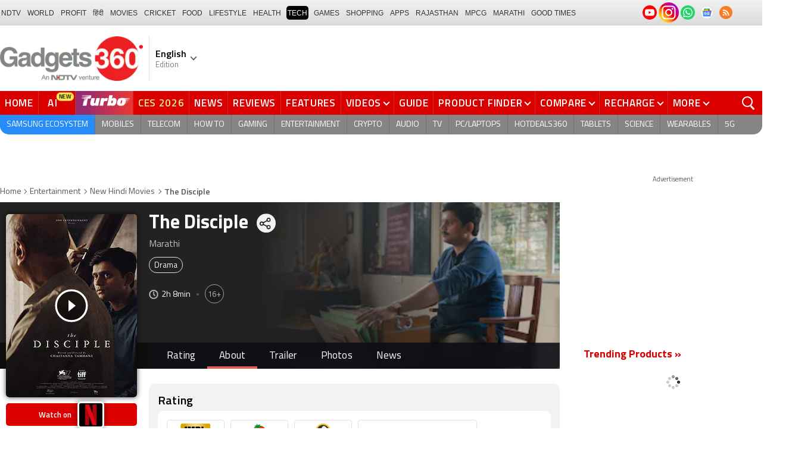

--- FILE ---
content_type: text/html; charset=UTF-8
request_url: https://www.gadgets360.com/entertainment/the-disciple-movie-104786
body_size: 47626
content:
<!DOCTYPE html>
<html lang="en">
    <head>
        <meta http-equiv="content-type" content="text/html; charset=UTF-8">
        <meta http-equiv="X-UA-Compatible" content="IE=edge">
        <meta http-equiv="content-language" content="en">
        <meta name="viewport" content="width=1280">
        <meta property="category" content="Gadgets">
        <meta property="taboola-category" content="gadgets">
        <title>The Disciple Movie (2021) | Release Date, Review, Cast, Trailer, Watch Online at Netflix - Gadgets 360</title>
<meta name="description" content="The Disciple Movie: Find The Disciple movie release date, cast, trailer, review, critics rating, duration on Gadgets 360"/>
<meta name="keywords" content="the disciple, netflix, chaitanya tamhane, the disciple cast, the disciple trailer, the disciple watch online"/>
<link rel="canonical" href="https://www.gadgets360.com/entertainment/the-disciple-movie-104786"/>
<meta name="twitter:app:name:iphone" content="Gadgets 360" />
<meta name="twitter:app:id:iphone" content="620437614" />
<meta name="twitter:app:name:ipad" content="Gadgets 360" />
<meta name="twitter:app:id:ipad" content="620437614" />
<meta property="og:title" content="The Disciple Movie (2021) | Release Date, Review, Cast, Trailer, Watch Online at Netflix - Gadgets 360" />
<meta property="og:description" content="The Disciple Movie: Find The Disciple movie release date, cast, trailer, review, critics rating, duration on Gadgets 360" />
<meta property="og:site_name" content="Gadgets 360" />
<meta property="og:url" content="https://www.gadgets360.com/entertainment/the-disciple-movie-104786">
<meta property="og:image" content="https://assets.gadgets360cdn.com/pricee/assets/product/202112/The-Disciple-250_1639380729.jpg" />
        <link rel="preload" as="font" href="https://www.gadgets360.com/static/desktop/fonts/titillium-regular.woff2" crossorigin>
        <link rel="preload" as="font" href="https://www.gadgets360.com/static/desktop/fonts/titilliumweb-semibold.woff2" crossorigin>
        <link rel="preload" as="image" href="https://cdn.gadgets360.com/gadgets360_logo.png">
                    <link rel="preload" as="image" fetchPriority="high" href="https://assets.gadgets360cdn.com/pricee/assets/product/202112/the_disciple_story_1640082643.jpg?downsize=*:200">
          
        <meta name="apple-itunes-app" content="app-id=620437614">
        <meta property="fb:pages" content="307224649334491">
        <meta http-equiv="X-DNS-Prefetch-Control" content="on">
<link rel="shortcut icon" href="https://www.gadgets360.com/favicon.ico">
<link rel="preconnect" crossorigin  href="https://www.google-analytics.com/">
<link rel="preconnect" crossorigin  href="https://www.googletagmanager.com/">
<link rel="dns-prefetch" href="https://sb.scorecardresearch.com/">
<link rel="dns-prefetch" href="https://cdn.taboola.com/">
<link rel="dns-prefetch" href="https://apis.kostprice.com/">
<link rel="dns-prefetch" href="https://cdn.gadgets360.com/">
<link rel="dns-prefetch" href="https://i.gadgets360cdn.com/">
<link rel="dns-prefetch" href="https://assets.gadgets360cdn.com/">        <meta name="format-detection" content="telephone=no">
                <link rel="apple-touch-icon" sizes="144x144" href="https://www.gadgets360.com/static/desktop/images/gadgets360_144x144.png">
        <link rel="apple-touch-icon" sizes="114x114" href="https://www.gadgets360.com/static/desktop/images/gadgets360_114x114.png">
        <link rel="apple-touch-icon" sizes="72x72" href="https://www.gadgets360.com/static/desktop/images/gadgets360_72x72.png">
        <link rel="apple-touch-icon" sizes="57x57" href="https://www.gadgets360.com/static/desktop/images/gadgets360_57x57.png">
        <link rel="apple-touch-icon-precomposed" href="https://www.gadgets360.com/static/desktop/images/gadgets360_57x57.png">
                <style>._cminp:after,._pdcmnt li[class^="_rvl_"]:before,._sp,._sshropt .icn:before,.checkbox [type=checkbox]+label:after,.cmpr-chkbox-wrp .cmpr-chkbox input[type=checkbox]+label:after,.cmpt input[type=checkbox]+label:after,.radio [type=radio]+label:after{background-image:var(--sp);background-position:100% 100%;display:inline-block}.sprite_kp{background-image:url(/static/desktop/images/sprite_kp_wgt.png?version=03);background-size:400px auto;background-position:-100% -100%;display:inline-block}._cminp:after,._pdcmnt li[class^="_rvl_"]:before,._sp,._sshropt .icn:before,.checkbox [type=checkbox]+label:after,.cmpr-chkbox-wrp .cmpr-chkbox input[type=checkbox]+label:after,.cmpt input[type=checkbox]+label:after,.psprite,.radio [type=radio]+label:after,.sprite,.sprite_eng{background-image:url(/static/v1/images/sprite_20200121.svg);background-position:100% 100%;display:inline-block}._cmctg ._sp,._dlcw ._tmx>i,._hsrc ._hfcl,._hsrc ._hsicn,._lcpp ._sp,._ldw i,._msp,._pldp i,._pscl>a{background-image:url(/static/v1/images/sprite_20232607.svg)}._wwrap{word-wrap:break-word}.ellipsis{display:block;white-space:nowrap;overflow:hidden;text-overflow:ellipsis}.lclamp{word-break:break-word;display:-webkit-box!important;-webkit-box-orient:vertical;overflow:hidden;-webkit-line-clamp:3;max-height:60px}.bcwrp{margin:10px 0}.bcwrp .bc{margin:0}.bc{font-size:13px;line-height:16px;list-style:none;margin:10px 0;padding:0 0 2px;flex-wrap:wrap}.bc li{color:var(--cgry);position:relative;list-style:none}.bc li+li{padding:0 2px 0 12px}.bc li+li:before{width:6px;height:6px;content:'';position:absolute;top:7px;left:0;border-top:1px solid var(--cgry);border-right:1px solid var(--cgry);transform:rotate(45deg)}.bc li a{color:var(--cgry);padding:2px 2px 2px 0;display:block}.bc li.active{font-weight:600;padding:2px 2px 2px 12px}@media (min-width:1025px){html:not(.winapp) .bcwrp{margin:0 0 5px}html:not(.winapp) .bcwrp .bc{margin:0}html:not(.winapp) .bc{font-size:14px;line-height:20px;padding-top:15px;margin:0 0 5px}html:not(.winapp) .bc li+li:before{top:8px}html:not(.winapp) .bc li a:hover{color:var(--rcolor)}html:not(.winapp) .bc li.active{font-weight:600;padding:1px 2px 2px 12px}}@font-face{font-family:Titillium;font-weight:300;font-display:swap;src:url(/static/desktop/fonts/titillium-light.woff2) format('woff2')}@font-face{font-family:Titillium;font-weight:400;font-display:swap;src:url(/static/desktop/fonts/titillium-regular.woff2) format('woff2')}@font-face{font-family:Titillium;font-weight:600;font-display:swap;src:url(/static/desktop/fonts/titilliumweb-semibold.woff2) format('woff2')}@font-face{font-family:Titillium;font-weight:700;font-display:swap;src:url(/static/desktop/fonts/titillium-bold.woff2) format('woff2')}@font-face{font-family:'Open Sans';font-weight:400;font-display:swap;src:url(/static/desktop/fonts/opensans.woff2) format('woff2')}@font-face{font-family:'Open Sans';font-weight:700;font-display:swap;src:url(/static/desktop/fonts/opensans-bold.woff2) format('woff2')}@font-face{font-family:'Open Sans';font-weight:400;font-display:swap;font-style:italic;src:url(/static/desktop/fonts/opensans-italic.woff2) format('woff2')}*,:after,:before{-webkit-box-sizing:border-box;box-sizing:border-box;outline:0;-webkit-tap-highlight-color:transparent}html{text-rendering:optimizeSpeed;touch-action:manipulation;-moz-osx-font-smoothing:grayscale;-webkit-text-size-adjust:none;-webkit-overflow-scrolling:touch}body,html{font-family:Titillium,sans-serif;margin:0 auto;padding:0;color:#000;background:#fff;-webkit-overflow-scrolling:touch}html[lang=hi] body{font-family:Titillium,sans-serif}a{color:var(--color);cursor:pointer}a,a:hover{text-decoration:none}a:focus,a:hover,button:focus,input:focus,select:focus,textarea:focus{outline:0}input[type=submit]{-webkit-appearance:none;-moz-appearance:none;appearance:none}label{display:inherit;width:inherit}img{border:none;font-size:10px;color:transparent}ul{list-style:none}ol,ul{margin:0;padding:0}.clearfix:after,.clearfix:before{display:table;content:" "}.clear,.clearfix:after{clear:both}.fl{float:left}.fr{float:right}.left{text-align:left}.center{text-align:center}.right{text-align:right}[data-href-url]{cursor:pointer}._wrp{width:100%;margin:0 auto}@media screen and (max-width:1280px){._wrp{width:1280px}}._cntnr,.container{width:1280px;margin:0 auto;position:relative}._flx{display:flex}._grid{display:grid}._ovfhide{overflow:hidden}._ad{color:#797e90;font-size:11px;margin:0 auto 25px;text-align:center}._ad>p,._ad>span{font-size:11px;color:#595959;text-align:center;margin:0}._rhs>._ad>div{min-height:250px}.adhead{font-size:12px;color:#595959;text-align:center}._wwrap{word-wrap:break-word}.ellipsis{display:block;white-space:nowrap;overflow:hidden;text-overflow:ellipsis}.lclamp{word-break:break-word;display:-webkit-box!important;-webkit-box-orient:vertical;overflow:hidden;-webkit-line-clamp:3;max-height:60px}._lhs{width:940px;min-height:800px}._rhs{width:300px;margin-left:40px;flex:none}._btn{display:inline-block;text-align:center;vertical-align:middle;background-color:var(--btnbg);height:29px;line-height:31px;padding:0 20px;color:#fff;font-size:var(--btnfs);font-weight:var(--btnfw);border-radius:var(--btnbr);border:none;outline:0;cursor:pointer}._btngry{background:var(--grybg_2)}._gry-bg{background:var(--grybg)}._hd{font-size:var(--fshd);font-weight:600;line-height:1.2;color:var(--color);letter-spacing:var(--lshd);margin:0;padding:0 0 5px}._shins{position:relative}._sshr{width:40px;height:40px;display:inline-block;position:relative;margin-left:15px;margin-top:-3px;vertical-align:top;z-index:3}._pd-share,._sshropt{position:absolute;right:0;top:4px;overflow:hidden;border-radius:50%;background-color:var(--grybg);cursor:pointer;z-index:2}._pd-share{width:40px;height:40px;display:flex;justify-content:center;align-items:center;background-position:.3% 76.8%;background-size:1140px;overflow:hidden;color:transparent}._sshropt{width:0;height:0;list-style:none;margin:0;padding:0;align-items:center;box-shadow:0 .125em .125em rgba(0,0,0,.3);opacity:0;transition:width .4s ease-in-out,opacity .4s ease-in-out}._sshropt li{padding:0;cursor:pointer;opacity:0;transform:translateX(.625em);position:relative;color:transparent}._sshr:hover ._pd-share{-webkit-animation:spin .4s linear;-moz-animation:spin .4s linear;animation:spin .4s linear}@-webkit-keyframes spin{0%{opacity:1}50%{opacity:.2}100%{opacity:1;-webkit-transform:rotate(360deg);transform:rotate(360deg)}}@keyframes spin{0%{opacity:1}50%{opacity:.2}100%{opacity:1;-webkit-transform:rotate(360deg);transform:rotate(360deg)}}._sshr:hover ._sshropt{width:auto;height:40px;overflow:unset;padding-right:40px;border-radius:var(--br20);box-shadow:0 0 10px 0 rgba(0,0,0,.3);opacity:1;z-index:1}._sshr:hover ._sshropt li{opacity:1;transform:translateX(0);transition:.3s .15s}._sshr .snapchat{padding:0 5px;display:block}._sshr .snapchat a{display:block;width:35px;height:35px;background-color:#fffc00;border-radius:50%;display:block;text-align:center}._sshr .snapchat a>img{margin:auto}._sshr .snapchat button{margin-top:-12px}._sshr .snapchat button,._sshr .snapchat div{border:none;border-radius:50%;width:44px;height:44px}._sshr .snapchat img{width:20px;height:20px}._sshr .snapchat button,._sshr .snapchat div{width:35px;height:35px;border:none;border-radius:50%;margin:0 auto}._sshr .snapchat button img{width:20px;height:20px}._sshropt .icn{width:45px;height:35px;padding:0 5px;cursor:pointer;display:block;position:relative;overflow:hidden}._sshropt .icn:before{width:35px;height:35px;content:'';background-size:1300px;border-radius:50%}._sshropt ._wpicn:before{background-position:32.5% 66.4%;background-color:#46a606;background-size:720px}._sshropt ._fbicn:before{background-position:13.75% 52.65%;background-color:#455b9d}._sshropt ._twicn:before{background-color:#000}._sshropt ._twicn{display:flex;align-items:center;justify-content:center;position:relative}._sshropt ._twicn>img{width:20px;height:20px;margin:0 auto;filter:invert(1);position:absolute}._sshropt ._emlicn:before{background-position:30.3% 52.8%;background-color:#a3a3a3;background-size:1050px}._sshropt ._bellicon:before{background-position:36.1% 38.1%;background-color:#f64646}._sshropt ._msngricn:before{background-position:27% 66.1%;background-color:#3692fb;background-size:730px}._sshropt .snapchat i{background-color:#fffc00;background-position:58.8% 52.2%;background-size:auto;border-radius:50%;width:36px;height:36px;vertical-align:middle}._opright ._sshropt{left:0;right:unset}._opright ._sshropt li{transform:translateX(-.6em)}._opright:hover ._sshropt{padding-left:40px;padding-right:0}._display{background-position:.18% 99.6%}._processor{background-position:1.55% 99.5%}._front_camera,._selfie_camera{background-position:4.23% 99.4%}._os{background-position:7% 99.5%}._storage{background-position:9.2% 99.4%}._rear_camera{background-position:2.9% 99.6%}._battery_capacity{background-position:5.63% 99.5%}._ram{background-position:8.1% 99.3%}._stor{background-repeat:no-repeat;background-position:-100% -100%;display:inline-block}._amazon{background-position:.9% 7.2%}._amazon_com{background-position:25.3% 7.5%}._amazon-s{background-position:.3% 28.2%}._flipkart{background-position:52.4% 6.8%}._flipkart-s{background-position:20% 28%}._tatacliq{background-position:78% 13.3%}._tatacliq-s{background-position:62% 28%}._paytmmall{background-position:51.7% 13%}._paytmmall-s{background-position:40.2% 28%}._boat{background-position:18.4% 48.1%}._boat-s{background-position:0 49%}._prime{background-position:19.1% .5%}._croma{background-position:18% 51.6%}._croma-s{background-position:-.4% 51.5%}._samsung{background-position:66.364% 51.613%}._samsung-s{background-position:43.646% 51.601%}._hp-s{background-position:90.346% 51.601%}._shrink,._shrinkjs{overflow:hidden;transition:all ease .2s}._eplnkw ._hdw{font-size:20px;margin:0 0 10px;text-transform:uppercase;font-weight:600}._eplnkw ._hdw>a{color:#454545}._eplnkw ._mvrtg{background-color:#dba53b;border-radius:4px;padding:0 4px 0 0;overflow:hidden;position:absolute;left:5px;top:5px;z-index:1;box-shadow:0 0 4px 1px var(--smovly)}._eplnkw ._mvrtg>img{max-width:25px;max-height:25px}._eplnkw ._mvrtg ._csrt{font-size:12px;color:#000;padding-top:3px}._eplnkw ._hdw .arrow-right{width:20px;height:20px;background-position:47.8% 37.7%;background-size:1780px;position:relative;top:2px}.hide{display:none!important}._rmbtn{display:inline-block;font-size:14px;font-weight:700;line-height:normal;color:#da0000;background-color:#fff;border-radius:40px;padding:10px 40px 8px;margin:0 auto;position:relative;bottom:-8px;z-index:1;box-shadow:0 0 10px rgba(0,0,0,.2);flex-direction:column;cursor:pointer}._rmbtn:after,._rmbtn:before{width:8px;height:8px;content:'';position:absolute;top:36%;left:15px;border-top:2px solid #c1c1c1;border-right:2px solid #c1c1c1;transform:rotate(135deg)}._rmbtn:after{left:auto;right:15px}.error-box{border:1px solid #da0000!important}#__kpw_prodt_rhs{min-height:573px}#__kpw_prodt_rhs._stk{min-height:auto}#__kpw_prodt_rhs .__kp_wgt_exlink{margin-bottom:30px}._ftrwrp .swiper-button-next,._ftrwrp .swiper-button-prev,._pdswpr .swiper-button-next,._pdswpr .swiper-button-prev{width:30px;height:35px;right:0;background-color:rgba(255,255,255,.8);border-radius:20px 0 0 20px;background-size:10px auto;box-shadow:0 1px 5px 0 rgba(0,0,0,.2);transition:all .3s ease}._ftrwrp .swiper-button-next:hover,._ftrwrp .swiper-button-prev:hover,._pdswpr .swiper-button-next:hover,._pdswpr .swiper-button-prev:hover{width:50px;background-size:12px auto;background-color:#fff}._ftrwrp .swiper-button-prev,._pdswpr .swiper-button-prev{border-radius:0 20px 20px 0;left:0}._ftrwrp .swiper-button-next.swiper-button-disabled,._ftrwrp .swiper-button-prev.swiper-button-disabled,._pdswpr .swiper-button-next.swiper-button-disabled,._pdswpr .swiper-button-prev.swiper-button-disabled{display:none}._ftrwrp .swiper-button-next,._ftrwrp .swiper-button-prev{background-color:rgba(63,68,72,.8)}._ftrwrp .swiper-button-next:hover,._ftrwrp .swiper-button-prev:hover{background-color:rgba(63,68,72,.8)}._gflshw{width:400px;min-height:200px;position:fixed;top:40px;right:-10px;z-index:99999999;background-color:rgba(255,255,255,.9);border-radius:10px;backdrop-filter:blur(20px);box-shadow:0 0 28px 16px rgba(0,0,0,.2);padding:20px;border:3px solid #fff150;animation:flashpopup 1s ease;transition:background .3s ease}@keyframes flashpopup{0%{transform:translateX(10000%)}100%{transform:translateX(0)}}._gflshw:hover{background-color:#fff}._gflshw ._gflc{width:22px;height:22px;position:absolute;top:10px;right:20px;z-index:1;background-color:#e93f33;border-radius:50%;cursor:pointer}._gflshw ._gflc:after,._gflshw ._gflc:before{width:5px;height:30px;content:'';position:absolute;top:-4px;right:9px;background-color:#fff;border-radius:50%;transform:rotate(45deg) scale(.5)}._gflshw ._gflc:after{transform:rotate(-45deg) scale(.5)}._gflshw ._hd{padding:0 30px 0 25px;font-size:20px;font-weight:600;color:#000;text-transform:uppercase;position:relative}._gflshw ._hd:before{width:30px;height:28px;content:'';background-color:#fff150;position:absolute;left:-20px;top:0;border-radius:0 8px 8px 0}._gflshw ._gflnw{width:100%;margin:20px 0 0}._gflshw ._gflnw a{align-items:flex-start}._gflshw ._gflnw ._thmb{width:120px;height:auto;margin:0 20px 0 0;flex:none}._gflshw ._gflnw ._thmb img{max-width:120px;max-height:120px;width:auto;height:auto;margin:0;border-radius:4px}._gflshw ._gflnw ._gfntl{color:#000;font-size:17px;font-weight:600;line-height:1.3;word-break:break-word;display:-webkit-box!important;-webkit-box-orient:vertical;overflow:hidden;-webkit-line-clamp:4;max-height:90px}._gflshw ._gfrm{width:auto;max-width:max-content;font-size:16px;font-weight:600;color:#fff;background-color:#e93f33;display:inline-block;padding:3px 20px 5px;border-radius:8px;margin:0 0 0 140px}._sbcrb{width:100%;margin:0 0 25px 0;position:relative;padding:3px 0 0 0;flex-wrap:wrap}._sbcrb label{display:block;width:100%}._sbcrb input[type=text]{width:70%;height:36px;border:1px solid #d2d0d0;border-radius:.2em;padding:10px 5px}._sbcrb input._btn[type=submit]{width:27%;height:36px;padding:0 10px;margin:0 0 0 5px;font-weight:700;letter-spacing:0;font-size:13px;border-radius:0}._sbcrbmsg{width:100%;font-size:12px;color:#de0000}:root{--color:#000;--color2:#595959;--rcolor:#da0000;--rlogo:#e93f33;--gcolor:#008900;--grybg:#f2f2f2;--grybg_2:#979797;--fshd:18px;--fs:16px;--fs_2:14px;--lh:24px;--lshd:0.2px;--br10:10px;--br20:20px;--bpd:15px;--btnbg:#da0000;--btnfs:14px;--btnfw:700;--btnbr:3px;--mbg:#fff;--hmbg:#717171;--inpbdr:#C3C3C3;--smclr:#3e4152;--smbrd:#eaeaec;--smovly:rgba(0,0,0,.7);--adtc:#545865;--cgry:#545454;--catxt:#ff2400;--cabg:rgba(0,0,0,0);--cab-rds:0;--cm-npt:#f5f5f5;--cm-fdr0:rgba(255,255,255,0);--cm-fdr1:rgba(255,255,255,0.5);--cm-fdr2:rgba(255,255,255,0.9);--cm-fdr3:rgba(255,255,255,1);--rmbtn:#fff;--rmbtnsh:rgba(0,0,0,.2);--gbg:#929292;--gbg2:#eae8e8;--grytxt:#444;--gtxt:#333;--gtxt2:#555;--gtxt3:#f0f0f0;--lnktxt:#141AAA;--wbstxt:#4a4a4a;--dot:#d8d8d8;--dtxt:#828282;--bdr:#e1e1e7;--bdr2:#ccc;--bdr3:#c1c1c1;--tblbdr:#e6e6e6;--pgb:#fafafa;--pdctbg:#f5f4eb;--rg1:rgba(0,0,0,.2);--crdbg1:#eeeeee;--mvnmbg:#3e4152;--mvwbg:#3e4152}@media (-webkit-device-pixel-ratio:1.5){*{zoom:.99}}.gnavigation_bg{overflow:hidden;height:43px;width:100%;background:#f2f1f2;background:-moz-linear-gradient(top,#f2f1f2 0,#dcdbdc 100%);background:-webkit-gradient(left top,left bottom,color-stop(0,#f2f1f2),color-stop(100%,#dcdbdc));background:-webkit-linear-gradient(top,#f2f1f2 0,#dcdbdc 100%);background:-o-linear-gradient(top,#f2f1f2 0,#dcdbdc 100%);background:-ms-linear-gradient(top,#f2f1f2 0,#dcdbdc 100%);background:linear-gradient(to bottom,#f2f1f2 0,#dcdbdc 100%);font-family:Arial}.gnavigation_wrap{height:100%;padding:0;display:flex;justify-content:space-between;align-items:center}.gnavigation ul{margin:0;padding:0;list-style:none;display:flex}.gnavigation ul li{font-size:13px;margin-right:7px}.gnavigation ul li:last-child{margin-right:0}.gnavigation ul li a,.gnavigation ul li a:hover,.gnavigation ul li span{font-size:12px;text-transform:uppercase;color:#333;padding:2px 2px 0;font-weight:400;text-decoration:none;display:block;height:23px;line-height:20px}.gnavigation ul li a.current,.gnavigation ul li a:hover,.gnavigation ul li span{background-color:#000;color:#fff!important;border-radius:5px}.gnavigation .gntamil a,.gnavigation .gntamil a:hover{font-size:14px;padding-top:1px}.gnavigation .gnbengali a,.gnavigation .gnbengali a:hover{font-size:14px}.gnavigation .new{position:relative;padding-right:20px}.gnavigation .new a:after{content:"NEW";position:absolute;top:-4px;right:5px;font-size:9px;font-weight:900;line-height:10px;color:#fff;background:#ff2e2e;border-radius:2px;padding:1px 2px 0}.gsocialbar{display:flex;justify-content:end;min-width:200px;flex:none;margin-top:-1px}.gsocialbar ._gcol{width:22px;height:22px;align-items:center;justify-content:center;margin-right:10px}.gsocialbar ._gcol:last-child{margin-right:0}.gsocialbar ._gcol>a{width:22px;height:22px;display:flex;align-items:center;justify-content:center;flex:none}.gsocialbar img{max-width:24px;max-height:24px;width:auto;height:auto;margin:0}.gsocialbar .ggnws a{background-color:#fbfbfb;border:1px solid var(--bdr);border-radius:50%;flex:none;position:relative}.gsocialbar .ggnws img{padding:4px}.gsocialbar .ginstaicn{background-color:transparent}.gsocialbar .ginstaicn img{max-width:34px;max-height:34px}.gsocialbar .gtwitter>a{background-color:#000;border-radius:50%}.gsocialbar .gtwitter img{width:12px;height:12px;filter:invert(1)}.gsocialbar .grss a>span{width:22px;height:22px;background-color:#f77d29;border-radius:50%;display:flex;align-items:center;justify-content:center}.gsocialbar .grss i{width:22px;height:22px;background-position:26.75% 52.5%;background-size:1120px}.header{display:block;padding-top:10px}.navbar_header{width:100%;height:90px;align-items:center;justify-content:flex-start}.logo_main{width:360px;flex:none;align-items:center}.logo_main>a{width:auto;display:inline-flex;border-right:1px solid var(--bdr);margin-right:10px;padding-right:10px}.logo_main img{width:240px;height:75px;display:block}.navbar_header ._adh{width:100%;float:none;display:flex;align-items:center;justify-content:flex-end}html[lang=de] .logo_main{width:382px}html[lang=de] .logo_main img{width:280px;height:52px}html[lang=fr] .logo_main{width:382px}html[lang=fr] .logo_main img{width:280px;height:52px}html[lang=ml] .logo_main{width:382px}html[lang=ml] .logo_main img{width:280px;height:52px}html[lang=gu] .logo_main{width:382px}html[lang=gu] .logo_main img{width:280px;height:64px}._g360langw{position:relative;cursor:pointer}._lngdr{width:80px;height:100%;flex-flow:column}._lnghd{width:100%;display:block;font-size:16px;color:#000;font-weight:600}._edtnx{width:100%;display:block;font-size:13px;color:#000;opacity:.5}._langdd{min-width:140px;width:-moz-max-content;width:max-content;height:0;overflow:hidden;opacity:0;position:absolute;left:0;top:40px;z-index:10000;background-color:#fff;padding:5px 0}._g360langw:hover ._langdd{height:auto;opacity:1;border-radius:5px;box-shadow:0 0 5px rgba(0,0,0,.6);-webkit-transition:.3s all ease;-moz-transition:.3s all ease;transition:.3s all ease}._langdd li{width:100%}._langdd li>a{width:100%;height:34px;padding:4px 10px;font-size:15px;line-height:2;color:#000;border-bottom:1px solid var(--bdr);display:block;cursor:pointer;transition:all .3s ease}._langdd li:last-child>a{border-bottom:none}._langdd li>a:hover{background-color:var(--grybg);transition:all .3s ease}._g360langw.arrow-r:after{transform:rotate(135deg)}.topnav{width:100%;margin-top:10px;height:40px;background-color:#da0000}.topnav>._cntnr{display:flex;align-items:center}.topnav ._mnnvw{display:flex;width:1280px;flex:none;overflow-x:clip;margin:0;list-style:none;flex:auto}.topnav ._mnnvw>li{margin:0;padding:0;white-space:nowrap;position:relative;text-transform:uppercase;cursor:pointer;transition:all .3s ease}.topnav ._mnnvw>li:last-child{margin:0}.topnav ._mnnvw>li:hover{background-color:rgba(70,14,71,.1)}.topnav ._mnnvw>li a,.topnav ._mnnvw>li span{height:100%;color:#fff;display:block;padding:7px 8px;font-size:17px;font-weight:600;line-height:26px;letter-spacing:.7px;border-right:1px solid #cc2f2c;position:relative;cursor:pointer;-webkit-transition:all .2s ease-in-out;-moz-transition:all .2s ease-in-out;transition:all .2s ease-in-out}.topnav ._mnnvw>li:last-child a,.topnav ._mnnvw>li:last-child span{border-right:none}.topnav ._mnnvw>li a.active,.topnav ._mnnvw>li span.active,.topnav ._mnnvw>li:hover>a,.topnav ._mnnvw>li:hover>span{color:#fff;background-color:rgba(70,14,71,.1)}.topnav ._mnnvw>li a.active:before,.topnav ._mnnvw>li span.active:before{width:0;height:0;content:'';border-left:6px solid transparent;border-right:6px solid transparent;border-top:7px solid #fff;position:absolute;left:0;right:0;top:0;margin:auto}.topnav ._mnnvw>li>ul,.topnav ._mnnvw>li>ul>li{background:#fff;padding:0;margin:0}.topnav ._mnnvw>li>ul{min-width:190px;width:-moz-max-content;width:max-content;height:0;overflow:hidden;opacity:0;position:absolute;left:0;top:40px;z-index:10000}.topnav ._mnnvw>li:hover>ul{height:auto;opacity:1;border-radius:5px;box-shadow:0 0 5px rgba(0,0,0,.6);-webkit-transition:.3s all ease;-moz-transition:.3s all ease;transition:.3s all ease}.topnav ._mnnvw>li>ul>li{float:none;width:100%;display:block;position:relative}.topnav ._mnnvw>li>ul>li a{font-size:16px;font-weight:500;white-space:nowrap;color:#666;letter-spacing:0;padding:10px 15px 5px 15px;border:none;-webkit-transition:all 0s ease-in-out;-moz-transition:all 0s ease-in-out;transition:all 0s ease-in-out}.topnav ._mnnvw>li.hubs>ul>li a{min-width:150px}.topnav ._mnnvw>li>ul>li a:hover{background:#f3f0ef;color:#e93f33}.topnav ._mnnvw>li.ces-tab a{color:#e2ef88}.topnav .arrow-r:after{border-color:#fff;display:inline-block;margin-left:5px;position:relative;top:-3px;left:0;transform:rotate(135deg)}.topnav ._mnnvw>li:hover .arrow-r:after{border-color:#fff}.topnav sup{position:relative;line-height:normal;font-size:12px;color:#fff;background:#da0000;padding:2px 2px 0;border-radius:2px;text-transform:capitalize;top:-2px;right:-1px}.topnav ._mnnvw>li>ul.col2{display:flex;flex-wrap:wrap;min-width:440px;width:auto}.topnav ._mnnvw>li>ul.col2>li{width:50%;border-bottom:1px solid #ececec}.topnav ._mnnvw>li>ul.col2>li:nth-child(2n){border-left:1px solid #ececec}.topnav ._mnnvw>li>ul.dwr{left:unset;right:0}.topnav ._mnnvw>li>ul.vdd{width:520px;left:-100px}.topnav ._mnnvw>li>ul.dwc{left:-80px}.topnav ._mnnvw>li._aitab>a{padding:7px 28px 7px 15px;letter-spacing:2px;position:relative}.topnav ._mnnvw>li._aitab>a sup{padding:1px 5px 2px;background-color:#ffed4f;border-radius:10px;position:absolute;right:-3px;top:0;font-size:13px;font-weight:600;color:#000;text-transform:uppercase;line-height:16px;letter-spacing:.5px;transform:scale(.75);-webkit-transform:scale(.75);animation:blinker 1s step-end infinite;-webkit-animation:blinker 1s step-end infinite}@keyframes blinker{50%{opacity:0}}@-webkit-keyframes blinker{50%{opacity:0}}._turbolnk{background:linear-gradient(to right,#942a70 14%,#ed3833 100%);background:-webkit-linear-gradient(to right,#942a70 14%,#ed3833 100%)}.topnav ._mnnvw>li._turbolnk a{padding:0 5px}.topnav ._mnnvw>li._turbolnk span{width:86px;height:40px;position:relative;overflow:hidden;padding:0;line-height:normal;border:none;background-image:url(/static/v1/images/turbo-d-nav.svg);background-size:86px;background-repeat:no-repeat;background-position:4px 6px}.topnav ._mnnvw>li._turbolnk>a sup{-webkit-animation:blinker .85s step-end infinite;animation:blinker .85s step-end infinite;background-color:transparent;position:absolute;top:23px;right:8px;letter-spacing:.25px;font-size:10px;color:#fff;font-weight:700;text-transform:uppercase}html[lang=hi] .topnav{height:44px}html[lang=hi] .topnav ._mnnvw>li{padding:0}html[lang=hi] .topnav ._mnnvw>li>a{padding:10px 18px 10px 18px}html[lang=hi] .topnav ._mnnvw>li._aitab>a{padding-right:34px}html[lang=hi] .topnav ._mnnvw>li._aitab>a sup{padding:3px 5px 2px}html[lang=hi] .topnav sup{padding:1px 6px 4px;line-height:10px;display:inline-block;top:-3px;right:-2px}body[data-tb-dashboard=gadgets-home] .header{margin:0;padding-bottom:0;background-color:#f7f7f7}.category_menu{height:33px}.category_menu>ul{list-style:none;display:flex;overflow:hidden;height:33px;background-color:#868586;border-radius:0 0 15px 15px;padding:0}.category_menu>ul>li{list-style:none;text-transform:uppercase;position:relative}.category_menu>ul>li span,.category_menu>ul>li>a{height:100%;white-space:nowrap;color:#fff;display:flex;align-items:center;justify-content:center;flex-flow:column;font-size:14px;line-height:20px;border-right:1px solid #757474;padding:0 11px;cursor:pointer;text-align:center;position:relative;transition:all .3s ease}.category_menu>ul>li>a.active,.category_menu>ul>li>a:hover{background-color:#757474;transition:all .3s ease}.category_menu>ul>li.ta>a{padding-top:7px}html[lang=hi] .category_menu ul li a{padding:0 20px}.category_menu>ul>li:last-child>a,.category_menu>ul>li:last-child>span{border-right:none}.category_menu>ul{height:33px}.category_menu>ul>li>a._prmdy,.category_menu>ul>li>span._prmdy{width:auto;height:auto;padding:4px 8px 4px 0;display:flex;align-items:center;justify-content:center;cursor:pointer}.category_menu>ul>li ._prmdy img{max-width:68px;max-height:25px;width:auto;height:auto;margin:0}.category_menu>ul>li._tricolor a._prmdy{background:linear-gradient(45deg,#ef6741 30%,#972651 100%);border:2px dotted #ffd77d;border-radius:0 0 0 15px;padding:5px 10px 4px 10px!important;color:#fff;text-shadow:1px 1px 2px rgba(0,0,0,.7)}._samsungecos{background:#278cf7}.category_menu>ul>li._samsungecos>a:hover{background:#1b81ec}.category_menu>ul>li._samsungecos>a>span{padding:0;border:none}._intelcore{background:linear-gradient(to right,#081650 0,#1a2fae 100%);transition:all .3s ease}.category_menu>ul>li._intelcore>a:hover{background:linear-gradient(to right,#1a2fae 0,#081650 100%);transition:all .3s ease}.category_menu>ul>li._intelcore>a>span{padding:0;border:none;display:block;line-height:23px}.category_menu>ul>li._intelcore>a>span sup{display:inline;position:relative;top:3px;left:-1px}html[lang=en] .ggbyads ._ggbyadsd{font-size:12px;line-height:12px;margin-top:-6px;letter-spacing:.5px;position:relative}html[lang=en] .crmbg a{background-image:linear-gradient(to left bottom,#188734,#fff,#d74a04);color:#000;font-weight:600;line-height:20px;border-radius:0 0 0 15px;text-shadow:0 1px 2px #fff}html[lang=en] .ggbyads ._ggbyadsd sup{line-height:normal;margin:0 -5px 0 0}html[lang=en] .ggbyads ._ggbyadsd>b{display:inline-block;font-weight:600;color:#fff;background:#000;border-radius:10px;padding:2px 10px;line-height:14px;transform:scale(.9);top:-1px;position:relative;text-shadow:none}html[lang=en] .ggbyads ._ggbyadsd>b:before{content:'';position:absolute;width:10px;height:3px;background:#65cb96;right:10px;top:1px}._awrdlnk a{background-image:linear-gradient(90deg,#f45488 10%,#ed90f6 50%,#e93831 90%);font-weight:600;line-height:20px;border-radius:0 0 0 15px;text-shadow:0 1px 2px #000;transition:all .3s ease}._awrdlnk:hover a{background-image:linear-gradient(90deg,#e93831 10%,#ed90f6 50%,#f45488 90%);transition:all .3s ease}html[lang=en] .ggbyhdfc ._change>sup{background:#ff0;color:#000;padding:0 4px 0;border-radius:5px;font-size:12px;text-transform:none;line-height:12px;position:relative;right:2px;top:1px}html[lang=en] ._nvanm ._change._scnd{font-size:13px;font-weight:700}html[lang=en] .ggbyhdfc ._change._scnd>sup{font-weight:700;position:static;background:0 0;color:inherit;line-height:normal;border-radius:0;padding:0;color:#fef851}.category_menu>ul>li._tricolor a{padding:5px 10px 8px 10px!important;text-shadow:1px 1px 2px rgba(255,255,255,.7);font-weight:600;letter-spacing:.5px;color:#000}.dlmenu li ul{min-width:190px;width:-moz-max-content;width:max-content;border:1px solid #d5d5d5;height:0;overflow:hidden;opacity:0;position:absolute;left:0;top:33px;z-index:10000}.dlmenu li:hover ul{height:auto;opacity:1;box-shadow:0 0 5px #eaeaea;transition:.3s all ease}.dlmenu ul li{width:100%;background:#fff;border-bottom:1px solid #d5d5d5;position:relative}.dlmenu ul li a{display:block;font-size:14px;line-height:24px;white-space:nowrap;color:#666;height:40px;padding:10px;text-align:left;transition:all 0s ease-in-out}.dlmenu ul li a:hover{background:#da0000;color:#fff}.dlmenu .arrow-r:after{border-color:#f1f1f1;display:inline-block;margin-left:5px;position:relative;top:-3px;left:0;transform:rotate(135deg)}._cls{width:28px;height:28px;position:absolute;z-index:1;display:none;vertical-align:middle;background-position:15.2% 25.1%;background-size:1280px;top:0;right:0;cursor:pointer}._srchldr{display:none}.search{position:relative}._gsrch ._srchicn{width:28px;height:28px;position:absolute;top:0;right:0;background-color:#ff2600;font-size:20px;color:#fff;text-align:center;border-radius:0 5px 5px 0}._gsrch ._srchicn:before{width:14px;height:14px;content:'';border:2px solid #fff;border-radius:50%;display:inline-block;position:absolute;top:5px;left:5px}._gsrch ._srchicn:after{width:7px;height:3px;content:'';border-radius:4px;background-color:#fff;display:inline-block;position:absolute;top:18px;left:15px;transform:rotate(48deg)}._gsrch label{display:block}._gsrch input[type=text]{width:100%;height:28px;margin:0;border:none;border-radius:5px;padding:6px 28px 6px 6px;color:#333;font-weight:400;font-size:14px;border:1px solid #c3c3c3;-webkit-appearance:none}._gsrch input[type=text]::-webkit-input-placeholder{color:#c3c3c3;font-weight:400}._gsrch input[type=text]::-moz-placeholder{color:#c3c3c3;font-weight:400}._adh{width:auto;height:90px;float:right;position:relative;z-index:9999}._ad728{width:100%;margin:0 auto;padding:10px 0;text-align:center}._ad728>span{font-size:12px;line-height:normal;display:block;text-align:center}._ad728>div{width:728px;height:90px;text-align:center;margin:0 auto}._adh1px{height:0;width:0}.subnav{box-sizing:border-box;margin:0 auto;padding-top:4px;width:1280px}.subnav a{color:#454545;display:inline-block;font-size:14px;font-weight:600;line-height:12px;margin:0;padding:5px;text-decoration:none;position:relative}.subnav a:last-child{border:none}.subnav a:hover{color:#da0000}.subnav a:after{content:'|';top:-1px;right:-5px;font-weight:400;position:relative}.subnav a:last-child:after{content:unset}.arrow-l,.arrow-r{position:relative}.arrow-l:after,.arrow-r:after{content:'';position:absolute;top:14px;right:12px;width:8px;height:8px;background:0 0;border-top:2px solid #666;border-right:2px solid #666;transform:rotate(45deg);-webkit-transition:all ease .2s;-moz-transition:all ease .2s;transition:all ease .2s}.arrow-l:after{transform:rotate(-135deg);-webkit-transition:all ease .2s;-moz-transition:all ease .2s;transition:all ease .2s}._sponsoredsrc #autocom-dflt ._sponsoredsrcli{background:#fffdeb;position:relative}@media all and (-ms-high-contrast:none),(-ms-high-contrast:active){a{color:#000}a:hover{color:#da0000}._btn{line-height:27px}.topnav>ul>li a,.topnav>ul>li span{font-size:14px;line-height:24px}.category_menu>ul>li span,.category_menu>ul>li>a{display:block}html[lang=en] .topnav{display:block;width:1280px}html[lang=en] .topnav>ul{width:1000px;flex:none;float:left}html[lang=en] .category_menu>ul>li>a{font-size:13px;padding:9px 8px 4px}html[lang=en] ._gsrch{float:right}}@supports (-ms-ime-align:auto){a{color:#000}a:hover{color:#da0000}._btn{line-height:27px}.topnav>ul>li a,.topnav>ul>li span{font-size:14px;line-height:24px}.category_menu>ul>li span,.category_menu>ul>li>a{display:block}html[lang=en] .topnav{display:block;width:1280px}html[lang=en] .topnav>ul{width:1000px;flex:none;float:left}html[lang=en] .category_menu>ul>li>a{font-size:13px;padding:9px 8px 4px}html[lang=en] ._gsrch{float:right}}.hrt{width:44px}._src{width:100%;height:100vh;background-color:var(--mbg);position:fixed;right:0;top:0;z-index:-1;overflow:hidden;transform:translateX(150%);-webkit-transform:translateX(150%);opacity:0;visibility:hidden;pointer-events:none;transition:transform .3s ease,opacity .3s ease;-webkit-transition:transform .3s ease,opacity .3s ease;will-change:transform,opacity}._nvsrc{width:44px;height:44px;padding:0;cursor:pointer;position:relative;flex:none}._sricn{width:34px;height:34px;position:absolute;top:3px;right:5px}._nvsrc ._sricn{top:8px;z-index:1}._sricn:before{content:'';width:18px;height:18px;background-color:transparent;border-radius:50%;border:2px solid var(--color);display:inline-block;position:absolute;left:4px;top:3px}._sricn:after{content:'';width:3px;height:8px;display:inline-block;background-color:var(--color);position:absolute;top:18px;left:20px;transform:rotate(-43deg)}._nvsrc:after{width:38px;height:38px;content:'';background-color:rgba(0,0,0,.2);border-radius:50%;position:absolute;top:4px;left:1px;z-index:0;transition:all .2s ease;transform:scale(0)}._nvsrc:hover:after{transform:scale(.85)}._nvsrc:hover ._sricn{transform:scale(.9)}._srcact ._ghdrUp ._ghdr{-webkit-transform:translateY(0);-moz-transform:translateY(0);transform:translateY(0);height:100vh!important}._srcact ._stkyb ._ghdr{opacity:1;visibility:visible;transform:none;-webkit-transform:none}@media screen and (min-width:1025px){._src{border-radius:0;right:0;display:none}._nvsrc{padding:15px 18px;height:40px}._nvsrc ._sricn{top:6px;left:6px}._sricn{width:30px;height:30px;right:0}._sricn:before{border:2px solid #fff}._sricn:after{background-color:#fff}._nvsrc:after{background-color:rgba(139,36,33,.6);top:1px;left:2px}@-webkit-keyframes scrotation{0%{-webkit-transform:perspective(1000px) rotateX(-90deg);-moz-transform:perspective(1000px) rotateX(-90deg);transform:perspective(1000px) rotateX(-90deg)}100%{-webkit-transform:perspective(1000px) translateY(0);-moz-transform:perspective(1000px) translateY(0);transform:perspective(1000px) translateY(0)}}@keyframes scrotation{0%{-webkit-transform:perspective(1000px) rotateX(-90deg);-moz-transform:perspective(1000px) rotateX(-90deg);transform:perspective(1000px) rotateX(-90deg)}100%{-webkit-transform:perspective(1000px) translateY(0);-moz-transform:perspective(1000px) translateY(0);transform:perspective(1000px) translateY(0)}}}._salecdw{width:auto;max-width:max-content;align-items:center;justify-content:center;background:var(--mbg2);padding:0 0 0 10px;margin:10px auto;position:relative}._salecdw #clockdiv{margin:0}._salecdw ._sltxt{align-items:flex-start;flex-flow:column;color:var(--color);font-size:12px;font-weight:700;text-align:left;line-height:1.1}._salecdw ._sltxt>span{font-size:10px;display:block;letter-spacing:.25px;line-height:.7;font-weight:700;color:var(--color2)}._salecdw ._sltxt>span._salelogo{text-align:left;margin-bottom:3px}#clockdiv{color:#fff;display:inline-block;text-align:center;font-size:18px;font-weight:700;transform:scale(.85)}#clockdiv>div{width:40px;padding:5px 4px;border-radius:6px;background:#687270;display:inline-block;transform:scale(.8);-webkit-transform:scale(.8);margin-right:0}#clockdiv>div:last-child{margin-right:0}#clockdiv div>span{width:100%;padding:2px;border-radius:4px;background:#282a2a;display:inline-block}.smalltext{margin-bottom:2px;font-size:12px;font-weight:700;text-transform:uppercase;display:block}._salelogo{width:100%;align-items:center;justify-content:flex-end;margin:0}._salelogo img{max-width:80px;width:auto;height:auto;margin:0;filter:var(--filter)}@media screen and (min-width:1025px){._salecdw{width:280px;margin:0;background:#000;padding:0 10px 0 10px}._salecdw ._sltxt{font-size:12px;line-height:.9;color:#fff;font-weight:400}._salecdw ._sltxt>span{font-size:10px;line-height:.6;letter-spacing:0}._salecdw ._sltxt>span._salelogo{margin-right:25px}._salelogo{margin:0}._salelogo img{max-width:90px;filter:invert(1)}#clockdiv{transform:scale(1)}#clockdiv>div{width:30px}.smalltext{font-size:8px;font-weight:700}#clockdiv div>span{width:100%;font-size:16px}}.daffUrl{cursor:pointer}._rbnn{position:absolute;width:auto;color:#000;font-size:12px;letter-spacing:-.2px;line-height:19px;padding:2px 5px 0;margin:0 0 5px -20px;border-radius:3px 0 0 0;display:inline-block;background-color:#ffeb03;box-shadow:5px 6px 8px 0 var(--rmbtnsh);z-index:5}._rbnn:before{content:'';position:absolute;width:0;height:0;left:0;top:100%;border-width:3px 5px;border-style:solid;border-color:#cc9a18 #cc9a18 transparent transparent}._rbnn:after{content:'';position:absolute;width:0;height:0;right:-19px;top:0;border-width:10.5px 11px;border-radius:3px;border-style:solid;border-color:#ffeb03 transparent #ffeb03 #ffeb03}._ply{display:block;position:absolute;cursor:pointer;width:50px;height:50px;content:'';left:0;right:0;top:0;bottom:0;margin:auto;border-radius:50%;border:3px solid #fff;background:rgba(0,0,0,.5)}._ply:after{width:0;height:0;content:'';position:absolute;left:2px;right:0;top:0;bottom:0;margin:auto;border-top:8px solid transparent;border-bottom:8px solid transparent;border-left:10px solid #fff}.popup_video{width:100%;position:relative;top:calc(65% - 200px);left:0;bottom:0;margin:0;padding-top:56.25%;overflow:hidden;cursor:pointer}.popup_video iframe{position:absolute;width:100%;height:100%!important;top:0;left:0;margin:0}._slideX::-webkit-scrollbar{display:none}._stk{position:-webkit-sticky;position:sticky;left:0;top:60px;transition:top .5s ease}._stky{width:100%;position:fixed;z-index:10001;top:0;left:0;margin:0;padding:10px 0 0;background-color:var(--mbg2);box-shadow:0 5px 6px 0 rgba(0,0,0,.4);-webkit-animation-name:_stky;animation-name:_stky;-webkit-animation-duration:.5s;animation-duration:.5s;border-radius:0;transition:all .4s cubic-bezier(.37,.15,.32,.94);-webkit-transition:all .4s cubic-bezier(.37,.15,.32,.94)}._stky>.clearfix{width:1280px;margin:auto}@-webkit-keyframes _stky{from{top:-300px;opacity:0}to{top:0;opacity:1}}@keyframes _stky{from{top:-300px;opacity:0}to{top:0;opacity:1}}._fdr{width:100%;height:80px;margin:0 auto;left:0;right:0;bottom:0;position:absolute;z-index:2;text-align:center;background:-moz-linear-gradient(top,var(--cm-fdr0) 0,var(--cm-fdr1) 30%,var(--cm-fdr2) 70%,var(--cm-fdr3) 100%);background:-webkit-linear-gradient(top,var(--cm-fdr0) 0,var(--cm-fdr1) 30%,var(--cm-fdr2) 70%,var(--cm-fdr3) 100%);background:-o-linear-gradient(top,var(--cm-fdr0) 0,var(--cm-fdr1) 30%,var(--cm-fdr2) 70%,var(--cm-fdr3) 100%);background:-ms-linear-gradient(top,var(--cm-fdr0) 0,var(--cm-fdr1) 30%,var(--cm-fdr2) 70%,var(--cm-fdr3) 100%);background:linear-gradient(to bottom,var(--cm-fdr0) 0,var(--cm-fdr1) 30%,var(--cm-fdr2) 70%,var(--cm-fdr3) 100%)}._fdrw{background:-moz-linear-gradient(top,var(--cm-fdr0) 0,var(--cm-fdr1) 30%,var(--cm-fdr2) 70%,var(--cm-fdr3) 100%);background:-webkit-linear-gradient(top,var(--cm-fdr0) 0,var(--cm-fdr1) 30%,var(--cm-fdr2) 70%,var(--cm-fdr3) 100%);background:-o-linear-gradient(top,var(--cm-fdr0) 0,var(--cm-fdr1) 30%,var(--cm-fdr2) 70%,var(--cm-fdr3) 100%);background:-ms-linear-gradient(top,var(--cm-fdr0) 0,var(--cm-fdr1) 30%,var(--cm-fdr2) 70%,var(--cm-fdr3) 100%);background:linear-gradient(to bottom,var(--cm-fdr0) 0,var(--cm-fdr1) 30%,var(--cm-fdr2) 70%,var(--cm-fdr3) 100%)}._rmbtncnt{text-align:center;position:absolute;left:0;right:0;bottom:-40px;margin:auto}._rmbtn{display:inline-block;font-size:14px;font-weight:700;line-height:normal;color:var(--rcolor);background-color:var(--rmbtn);border-radius:40px;padding:10px 40px 8px;margin:0 auto;position:relative;bottom:-45px;z-index:1;box-shadow:0 0 10px rgba(0,0,0,.2);flex-direction:column;cursor:pointer}._rmbtn:after,._rmbtn:before{width:8px;height:8px;content:'';position:absolute;top:36%;left:15px;border-top:2px solid #c1c1c1;border-right:2px solid #c1c1c1;transform:rotate(135deg)}._rmbtn:after{left:auto;right:15px}._rmbtn:hover:after,._rmbtn:hover:before{border-top-color:#da0000;border-right-color:#da0000}._rmbtn._smlbtn{width:auto;padding:10px 35px 8px;display:inline-block}._rmbtn>span{display:block;font-size:12px;color:var(--color);font-weight:400}._rvw ._rmbtn:before{display:none}._rvw ._rmbtn:after{top:39%;transform:rotate(45deg)}._mcrtng._crtrng{width:100%;flex-direction:column}._mcrtng._crtrng span,._mcrtng._crtrng strong{font-weight:600;font-size:13px;color:var(--color2);display:block}._crsrt{width:100%}._crsrt ._rtcol{width:98px;flex-flow:column;align-items:center;text-align:center;padding:5px;margin:5px 3px 0 0;background:var(--mbg);border:1px solid var(--bdr);border-radius:4px}._crsrt ._rtnm{font-size:12px;color:var(--color2);display:block;text-align:center}._crsrt ._csrt{font-size:14px}._crsrt ._rtrwtxt{font-size:14px}._crsrt ._csricn{width:100%;height:25px;margin-bottom:5px;align-items:center}._crsrt ._csricn img{max-width:66px}._crsrt img{max-width:35px;max-height:25px;width:auto;height:auto;margin:0 auto}@media screen and (min-width:1025px){html:not(.winapp) ._crsrt ._rtcol{width:102px;padding:5px 10px;margin:5px 10px 0 0}}._mvwtch{width:100%;align-items:center;height:auto;line-height:1.2;padding:5px 5px 5px 10px;margin-top:10px;letter-spacing:0;border-radius:5px;font-size:12px;cursor:pointer;color:#fff;background-color:var(--btnbg);font-weight:600;text-align:left;position:relative}._mvwtch>img{width:35px;height:35px;margin-left:5px;position:absolute;bottom:-3px;right:10px;box-shadow:0 0 3px 2px var(--rmbtnsh);z-index:1}._gmvdp ._mvwtch>img{width:45px;height:45px;background-color:var(--mbg);padding:3px;bottom:1px;right:0;position:relative;border-radius:6px;margin-left:10px;z-index:0}._wopt{position:relative}._wopt ._mvwtch{font-size:13px}._mvbx ._wopt ._mvwtch{flex-flow:row-reverse}._wopt ._mvwtch:before{width:0;height:0;content:'';border-left:6px solid transparent;border-right:6px solid transparent;border-top:7px solid #fff;display:inline-flex;position:relative;margin:0 0 0 5px}._gmvdp ._mvwtch{padding:3px 5px;flex-flow:row-reverse;justify-content:center}._gmvdp ._mvwtch>i{margin:0 5px 0 0}._gmvdp ._wopt ._mvwtch{width:100%;font-size:15px;padding:10px}._wtchopt{display:none;width:100%;background-color:var(--mbg2);position:fixed;bottom:0;left:0;right:0;z-index:9999999;margin:auto;border-radius:var(--br10) var(--br10) 0 0;box-shadow:0 4px 25px 10px var(--rmbtnsh);padding:5px 0}._wtchopt li{font-size:15px;color:var(--color);border-bottom:1px solid var(--bdr);padding:15px 20px 10px 20px;align-items:center;cursor:pointer}._wtchopt li>a{color:var(--color);align-items:center}._wtchopt li:last-child{border-bottom:none}._wtchopt ._ottsp{margin-right:10px;margin-top:-2px}._wtchopt img._wicn{max-width:20px;max-height:20px;width:auto;height:auto;margin:0 10px 0 0}._openwlst._wtchlnk ._opnwlstbg{width:100%;height:100%;background-color:var(--rmbtnsh);backdrop-filter:saturate(100%) blur(4px);position:fixed;top:0;left:0;z-index:9999}._openwlst._wtchlnk ._wtchopt{width:100%;max-height:300px;position:fixed;top:auto;left:0;bottom:0;padding:10px 0;display:block;overflow:hidden;overflow-y:scroll}._openwbslst ._wbseries ._wopcls>span,._openwlst._wtchlnk ._wopcls>span{font-size:14px;letter-spacing:.5px;opacity:.6}._openwbslst ._wtchopt ._wopcls,._openwlst._wtchlnk ._wopcls{width:100%;border:none;position:relative;align-items:center;justify-content:space-between;padding:5px 20px 0 20px}._openwbslst ._wtchopt ._wopcls>i,._openwlst._wtchlnk ._wopcls>i{width:30px;height:30px;display:inline-block;position:relative}._openwbslst ._wtchopt ._wopcls>i:after,._openwbslst ._wtchopt ._wopcls>i:before,._openwlst._wtchlnk ._wopcls>i:after,._openwlst._wtchlnk ._wopcls>i:before{width:20px;height:3px;content:'';background-color:var(--rcolor);border-radius:40%;position:absolute;top:12px;left:7px;transform:rotate(45deg)}._openwbslst ._wtchopt ._wopcls>i:after,._openwlst._wtchlnk ._wopcls>i:after{transform:rotate(-45deg)}._openwbslst ._wbseries ._opnwlstbg,._openwlst._wtchlnk ._opnwlstbg{width:100%;height:100%;background-color:var(--rmbtnsh);backdrop-filter:saturate(100%) blur(8px);position:fixed;top:0;left:0;z-index:9999999}._openwbslst ._wbseries ._wtchopt{width:100%;max-height:300px;position:fixed;top:auto;left:0;bottom:0;padding:10px 0;display:block;overflow:hidden;overflow-y:scroll}._openwbslst ._mwthw{position:static;z-index:0}@media screen and (min-width:1025px){html:not(.winapp) ._mvwtch{font-size:13px}html:not(.winapp) ._wtchopt{width:200px;height:auto;background-color:#fff;position:absolute;top:38px;left:-6px;bottom:auto;right:auto;z-index:9999;border-radius:var(--br10);box-shadow:0 4px 25px 10px var(--rmbtnsh)}html:not(.winapp) ._wtchopt:before{width:0;height:0;content:'';border-left:8px solid transparent;border-right:8px solid transparent;border-bottom:8px solid #fff;position:absolute;left:105px;top:-7px}html:not(.winapp) ._wtchopt:after{width:120px;height:38px;content:'';position:absolute;left:0;top:-38px}html:not(.winapp) ._wtchopt li{padding:8px 10px 5px 15px}html:not(.winapp) ._wtchopt li:hover{background-color:var(--grybg)}html:not(.winapp) ._wopt ._mvwtch{font-size:14px;padding:5px}html:not(.winapp) ._wopt ._mvwtch:before{margin:3px 0 0 5px}html:not(.winapp) ._pstr ._wopt ._mvwtch{justify-content:center;padding:10px 5px}html:not(.winapp) ._pstr ._wtchopt{width:100%;top:40px;left:0}html:not(.winapp) ._gmvdp ._mvwtch{padding:10px;height:38px}html:not(.winapp) ._gmvdp ._wopt ._mvwtch{padding:0}html:not(.winapp) ._mvwtch>img{bottom:-5px;box-shadow:0 0 6px 4px var(--rmbtnsh)}html:not(.winapp) ._gmvdp ._mvwtch>img{bottom:0}._wopt:hover ._wtchopt{display:block}}._rstar span i:before{background-image:url(/static/v1/images/rating_star.svg);background-position:100% 100%;background-repeat:no-repeat}._rstar{width:75px;margin:0 8px 0 0;position:relative}._rstar ._actv{position:absolute}._rstar span{width:100%;height:15px;overflow:hidden}._rstar span i{width:15px;height:15px;display:inline-flex}._rstar ._actv i:before{background-position:0 0}._rstar span i:before{background-size:30px auto;background-position:96.1% 0;content:'';width:15px;height:15px}._mvinfo li._mvur{display:flex;align-items:center}._mvinfo li._mvur>span:first-child{width:auto;margin-right:10px}._rstarwrp{flex-direction:row;margin-top:4px}._rstarwrp ._rscnt{margin:0 0 0 8px;text-align:left;font-size:14px;color:var(--ct4);line-height:1.1}._rstarwrp ._hrt{width:45px;height:22px;align-items:center;justify-content:center;display:inline-flex;font-size:12px;color:#fff;padding:0;text-align:center;margin:0 5px 0 10px;border-radius:3px;background-color:#388e3c}._rstarwrp ._revw{font-size:11px;color:var(--color2);display:inline-block;letter-spacing:0}._snorslt._mvbx{width:100%;height:100px;border:none}._snorslt ._mvinfo{width:100%;display:flex;align-items:center;justify-content:center;font-size:18px;color:var(--color2);position:relative}._snorslt ._mvinfo:after{width:100px;height:3px;content:'';background-color:var(--inpbdr);position:absolute;top:70px;right:0;left:0;margin:auto}@media screen and (min-width:1025px){html:not(.winapp) ._mvlstw{margin:0 0 10px}html:not(.winapp) ._mvlstw ._mvbx{width:49%;min-height:194px;margin-bottom:20px;flex-wrap:nowrap}html:not(.winapp) ._snorslt._mvbx{width:100%;height:auto}html:not(.winapp) ._snorslt ._mvinfo{font-size:24px}html:not(.winapp) ._snorslt ._mvinfo:after{top:115px}html:not(.winapp) ._mvinfo li{color:#444;line-height:1.4;margin-bottom:7px}html:not(.winapp) ._mvinfo li.lclamp{-webkit-line-clamp:2;max-height:38px}html:not(.winapp) ._mvinfo li._mvdrc.lclamp{-webkit-line-clamp:2;max-height:38px}html:not(.winapp) ._mvinfo li>span{font-size:14px;color:var(--grytxt);display:inline-block}html:not(.winapp) ._mvinfo ._ucrtr{flex-direction:row}html:not(.winapp) ._mvrldt{flex-direction:row}html:not(.winapp) ._mvrldt>._flx{margin-left:5px}html:not(.winapp) ._mvlstw ._mvtrl{margin:10px 0 30px}html:not(.winapp) ._rstarwrp{position:relative;top:2px;margin-left:5px;margin-top:0}html:not(.winapp) ._rstarwrp ._revw{display:inline-block;letter-spacing:.5px}}._mvints{margin:0 15px 30px;padding:15px;background-color:var(--grybg);border-radius:var(--br10)}._mvints ._hd{font-size:18px;margin-bottom:10px}._mvints ul{width:100%;flex-wrap:wrap;margin:0}._mvints li{width:100%}._mvints li a{width:auto;font-size:16px;color:var(--gtxt);padding:8px 40px 8px 20px;margin:0 0 10px 0;display:block;border-radius:var(--br20);border:1px solid var(--bdr);background-color:var(--mbg);position:relative}._mvints li:last-child a{margin-bottom:0}._mvints a.arrow-r:after{top:13px}._mvints._lstints{margin:0 0 30px;padding:10px 15px}._mvints._lstints ul{padding:10px 30px;margin:0 -30px;width:auto}._mvints._lstints li{width:auto}._mvints._lstints li a.active{background-color:var(--rlogo);color:#fff;border-color:var(--rlogo)}._mvints._lstints li a.active.arrow-r:after{border-color:#fff}._mvints._lstints li a{margin:0 8px 0 0}._mvints._lstints li:last-child a{margin:0}._mvints._lstints ._mvlgtb li a{text-transform:capitalize}._mvlgtb li a{font-size:15px;text-transform:uppercase;display:block;margin:0 20px;padding:8px 20px;font-weight:600;position:relative}._lstvw{margin:0 0 30px 0}._lstvw ul{margin:0 -15px;padding:0 10px}._lstvw li{width:280px;height:290px;margin:0 5px;vertical-align:top;border:1px solid var(--bdr);border-radius:var(--br10);background-color:var(--mbg2);box-shadow:0 1px 5px 0 rgba(0,0,0,.2);position:relative}._lstvw li ._blttl{width:100%;padding:10px 10px 0;margin:0 0 10px 0}._lstvw li ._blttl a{color:var(--color);font-size:16px;font-weight:700;line-height:1.3;white-space:normal;display:block}._lstvw li .dateline{color:var(--color2);font-size:14px;display:block;margin-top:10px}._lstvw ._thmb{width:100%;min-height:209px;padding:0;margin:0;overflow:hidden;text-align:center;flex:none;display:block}._lstvw ._thmb img{max-width:100%;max-height:209px;width:auto;height:auto;display:block;margin:auto;border-radius:5px 5px 0 0}._lstvw li .arrow-r:after{top:0;bottom:0;margin:auto}@media screen and (min-width:1025px){html:not(.winapp) ._rhs ._hd{background-color:var(--rcolor);font-size:14px;line-height:20px;text-transform:uppercase;padding:5px 10px;margin:0;color:#fff;font-weight:600}html:not(.winapp) ._rhs ._mvints{background-color:var(--mbg1);margin-top:20px;padding:0}html:not(.winapp) ._rhs ._mvints li a{margin:0;padding:10px 5px;border-width:0 0 1px 0;border-radius:0}html:not(.winapp) ._rhs ._mvints a.arrow-r:after{top:14px}html:not(.winapp) ._mvints{width:100%;padding:15px;margin:0 0 30px}html:not(.winapp) ._mvints li a{margin:0 10px 10px 0;padding:12px 35px 8px 15px}html:not(.winapp) ._mvints li a:hover{color:var(--rcolor)}html:not(.winapp) ._mvints li a.active:hover{color:#fff}html:not(.winapp) ._mvints a.arrow-r:hover:after{border-color:var(--rcolor)}html:not(.winapp) ._mvints a.active.arrow-r:hover:after{border-color:#fff}html:not(.winapp) ._mvints a.arrow-r:after{top:15px}html:not(.winapp) ._mvints li:last-child a{margin-bottom:0}html:not(.winapp) ._mvlgtb li a{margin:0 20px;padding:0;background-color:transparent;border:none;box-shadow:none;text-transform:capitalize;font-size:16px}html:not(.winapp) ._mvints._lstints ._mvlgtb li:last-child a{margin:0 20px}html:not(.winapp) ._mvlgtb li a.active{color:var(--rcolor);background-color:transparent;border-radius:0}html:not(.winapp) ._mvlgtb li a.active:hover{color:var(--rcolor)}html:not(.winapp) ._mvlgtb li a.active:after{width:100%;height:4px;content:'';background-color:var(--rlogo);position:absolute;left:0;right:0;margin:auto;bottom:-15px;border-radius:30px}html:not(.winapp) ._mvints._lstints{margin:0 0 30px;padding:15px;background-color:#ededed}html:not(.winapp) ._mvints._lstints ul{padding:0;margin:0;width:100%;flex-flow:row}html:not(.winapp) ._mvints._lstints li{width:auto}html:not(.winapp) ._mvints._lstints li:last-child a{margin:0}html:not(.winapp) ._mvlnksw ._mcrn,html:not(.winapp) ._mvlnksw ._mcrp{width:32px;height:32px;background-color:var(--mbg);box-shadow:0 4px 6px 0 var(--rmbtnsh);border-radius:50%;background-size:10px;top:26px;right:0}html:not(.winapp) ._mvlnksw ._mcrp{right:auto;left:0}html:not(.winapp) ._mvlnksw .swiper-button-disabled{display:none}html:not(.winapp) ._lstvw ._hd,html:not(.winapp) ._lstvw ._hd>a{font-size:20px;line-height:1.3;margin:0 0 5px;color:var(--color)}html:not(.winapp) ._lstvw ._hd>a:hover{color:var(--rcolor)}html:not(.winapp) ._lstvw ul{width:100%;border:1px solid var(--bdr);border-radius:var(--br10);margin:0;padding:0}html:not(.winapp) ._lstvw li{width:100%;height:auto;margin:0;padding:0 10px;list-style:none;align-items:start;position:relative;border:none;border-bottom:1px solid var(--bdr);border-radius:0;box-shadow:none}html:not(.winapp) ._lstvw li:last-child{border-bottom:none}html:not(.winapp) ._lstvw ._thmb{width:120px;min-height:110px;padding:10px 0;margin-right:20px}html:not(.winapp) ._lstvw ._thmb img{max-width:120px;max-height:120px;border-radius:5px}html:not(.winapp) ._lstvw li ._blttl{width:calc(100% - 140px);padding:10px 0;margin:0}html:not(.winapp) ._lstvw li ._blttl a{font-size:18px;line-height:24px;color:var(--gtxt);font-weight:400}html:not(.winapp) ._lstvw li .dateline{color:var(--color2);font-size:14px;display:block}}._ottsp{background-image:url(/static/v1/images/subscription_sprite_20210803.png);background-position:100% 100%;display:inline-block;width:28px;height:26px;vertical-align:middle;background-size:400px}.prime{background-position:0 0}.hotstar{background-position:10.5% 0}.sonyliv{background-position:21.3% 0}.zee5{background-position:31.9% 0}.sunnxt{background-position:42.6% 0}.voot{background-position:53.3% 0}.vimeo{background-position:53.3% 0}.vootkids{background-position:64.1% 0}.alt{background-position:74.7% 0}.hoichoi{background-position:85.2% 0}.shemaroome{background-position:95.8% 0}.lionsgate{background-position:-.1% 28.4%}.discovery{background-position:10.5% 28.4%}.erosnow{background-position:21.2% 28.4%}.jiocinema{background-position:31.9% 28.4%}.netflix{background-position:53.3% 28.4%}.xstream{background-position:63.9% 28.4%}.wynkmusic{background-position:74.6% 28.4%}.aha{background-position:0 56.818%}.hungama{background-position:53.191% 56.818%}.cultfit{background-position:31.915% 56.818%}.epicon{background-position:42.553% 57.436%}.youtube{background-position:63.83% 57.143%}.mvrelw{width:100%;overflow:hidden;margin-bottom:30px}.mvrelw ._hd{margin-bottom:15px}._mvtblwrp{width:100%;overflow:hidden;overflow-x:scroll;border-left:1px solid var(--bdr);border-right:1px solid var(--bdr)}.table{width:100%;border-collapse:collapse;border-spacing:0;font-size:14px;color:var(--color)}.table a{color:var(--color)}.table tr th{background-color:var(--grybg);font-weight:600;border-top:1px solid var(--bdr)}.table tr td,.table tr th{width:auto;border-bottom:1px solid var(--bdr);padding:8px 5px 6px;text-align:left;vertical-align:top;position:relative}.table tr:hover{background-color:var(--grybg)}.mvrelw th:first-child{min-width:130px}.mvrelw th:nth-child(2){min-width:110px}.mvrelw th:nth-child(3){min-width:300px}@media screen and (min-width:1025px){html:not(.winapp) .mvrelw{margin-bottom:0}html:not(.winapp) .table{font-size:15px;margin-bottom:30px;border:1px solid var(--bdr);border-top:none;border-collapse:collapse}html:not(.winapp) .table tr:last-child td{border-bottom:none}}._gmvdp{position:relative;margin-bottom:30px}._gmvdp .bc{padding:10px 15px;margin:0}._mvbgw{margin:0;height:180px;position:relative;overflow:hidden}._mvbgw:before{width:100%;height:100%;background:rgba(0,0,0,.75);content:'';position:absolute;top:0;left:0;z-index:1}._mvbgw ._mvbg{width:100%;height:100%;margin:0 auto;background-repeat:no-repeat;background-size:cover;background-position:right center;display:block;position:absolute;top:0;left:0;z-index:0}._mvbgw ._bovly{width:100%;height:55px;position:absolute;z-index:0;bottom:0;left:0;background:rgba(0,0,0,.7)}._stkyb ._pdtbs._stky{margin:0;top:50px}._mvhdr{margin:-180px 0 0 0;min-height:180px;padding:10px;position:relative;z-index:1;flex-wrap:wrap}._mvth{width:100%;align-items:center;margin-bottom:5px;position:relative;padding-right:45px;margin-bottom:10px}._mvth ._sshr{margin-top:-4px;transform:scale(.8);position:absolute;right:5px}._sshr.open ._pd-share{position:absolute;right:0}._glrybtn{align-items:center;justify-content:center;padding:10px}._glrybtn>span{padding:0 0 0 30px;background-color:transparent;color:var(--rcolor);position:relative;cursor:pointer}._glrybtn>span:after,._glrybtn>span:before{width:12px;height:18px;content:'';border:1px solid var(--rcolor);border-radius:4px;position:absolute;top:-2px;left:0;transform:rotate(-15deg);transition:all .3s ease}._glrybtn>span:after{transform:rotate(35deg);background-color:var(--mbg);left:8px}.tbl-next-up{display:none}._mvhdr ._pstr{width:110px;flex:none;margin:0 15px 0 0;position:relative}._pstr>._thmb{cursor:pointer;display:flex;max-height:154px;position:relative;overflow:hidden;border-radius:5px}._pstr ._thmb img{max-width:110px;width:auto;height:auto;margin:auto;border-radius:5px;display:block;background-color:var(--mbg)}._mvtrlw ._pstr ._ply,._mvtrlw ._pstr ._ply:after{transform:scale(.8);transition:all .15s ease}._mvtrlw ._pstr ._ply:after{transform:scale(1.3)}._mvhdr ._pstr ._mvwtch img{margin:0 0 0 10px;background-color:var(--mbg)}._mvhdr ._hd1{font-size:20px;line-height:1.2;position:relative;color:#fff;margin:0}._mvtoph{width:100%;margin-bottom:5px}._mvdcnt{padding:0 15px}._mvtoph>._flx{flex-wrap:wrap}._mvtoph ._dtxt{font-size:16px;color:#fff;line-height:20px;margin-bottom:10px}._mvtoph ._lng{font-size:15px;color:rgba(255,255,255,.7);min-height:15px;align-self:center;margin:0 20px 6px 0}._mvtoph ._lsngw{margin:-2px 0 5px 0}._mvtoph ._updtx{font-size:14px;color:#fff;line-height:20px;height:20px;margin-bottom:10px}._mvtoph ._updtx img{width:18px;height:18px;margin:0 5px 0 0;filter:invert(1)}._mvtoph ._genre{margin:6px 0 0;display:flex}._mvtoph ._genre>span{font-size:13px;color:#fff;border-radius:var(--smovly);border-radius:var(--br20);border:1px solid #e1e1e1;margin-right:5px;padding:1px 8px}._mvtoph ._geduw{margin:0}._lsngw{width:115px;height:26px;align-items:center;padding:4px 8px;margin:-2px 0 5px 10px;border:1px solid #989898;background-color:var(--rg1);border-radius:var(--br20);font-size:13px;font-weight:600;color:#e25e5c;white-space:nowrap;cursor:pointer}._lsngw>img{width:16px;height:16px;margin-right:5px;margin:0 2px 0 0;transform:rotate(15deg);position:relative}._geduw{align-items:center;margin-top:5px}._geduw ._hrt{width:45px;height:22px;align-items:center;justify-content:center;display:inline-flex;font-size:14px;font-weight:var(--pfw);color:#fff;padding:0;text-align:center;margin:0 20px 0 0;border-radius:3px;background-color:var(--gcolor)}._durtx{height:16px;font-size:13px;color:#fff;align-items:center;margin:0 20px 0 0}._mvdc{width:calc(100% - 125px)}._mvdc ._durtx>img{width:16px;height:16px;margin:0 5px 0 0;filter:invert(1)}._mvcrftw{position:relative;font-size:14px;margin:0;display:inline-block}._geduw ._durtx~._mvcrftw:before,._geduw ._hrt~._mvcrftw:before{width:4px;height:4px;content:'';background-color:var(--color2);border-radius:50%;position:absolute;top:14px;left:-10px}._mvcrftw ._mvcertif{width:32px;height:32px;display:flex;align-items:center;justify-content:center;border:1px solid var(--bdr3);background-color:var(--rmbtnsh);border-radius:50%;transform:scale(.8);font-weight:700;color:rgba(255,255,255,.7)}._mwthw{width:100%;padding:10px 0;align-items:center;justify-content:center;border-radius:10px 10px 0 0;background-color:var(--mbg);box-shadow:0 -6px 16px var(--rmbtnsh);position:fixed;bottom:0;left:0;right:0;z-index:999999}._mwthw ._epsl{background-color:var(--mvwbg);padding:0 10px;line-height:32px;color:#fff;font-size:12px;font-weight:600}._mwthw ._mvwtch{width:48%;height:32px;margin:0 10px;font-size:14px}._mwthw ._mvwtch>img{transform:scale(.9);background-color:var(--mbg)}._mwthw ._wopt{width:48%}._brt{width:auto;height:auto;text-align:center;margin:0;position:relative;overflow:hidden}._brt>input{display:none}._brt>._hlf{position:relative}._brt>._hlf:before{width:.55em;content:"\2606";position:absolute;overflow:hidden;padding-left:1px}._brt>label{color:var(--grybg);font-size:28px;line-height:28px;float:right;margin:0;cursor:pointer;padding-left:1px;transition:all .3s ease}._brt>label:before{margin:0 5px 0 0;display:inline-block;content:"\2606"}._brt>input:checked~label{color:#ffa867}._brt>input:checked~label:hover,._brt>label:hover,._brt>label:hover~label{color:#dc6003}._brtd>label:hover,._brtd>label:hover~label{color:#c1c1c1;cursor:default}._brtd>input:checked~label,._brtd>input:checked~label:hover{color:#ffa867}._mvrtw ._rstarwrp ._tltx,._mvrtw ._tltx{margin:0 0 10px;color:var(--color);font-weight:600}._mvrtw ._revw{color:var(--color2)}._mvrtw ._brt{top:4px}._brt>label{color:#333}._crsrt ._csrt{margin-top:10px}._mvrtw ._usrrt{width:100%;flex-flow:column;justify-content:center;align-items:center}._mvrtw ._brt>label{font-size:34px;line-height:44px}._mvrtw{width:100%;position:static;height:auto;flex-wrap:wrap;padding:15px;border-radius:var(--br10);margin-bottom:30px}._mvrtw ._hd{font-size:26px;font-weight:600;margin-bottom:10px}._mvrtw ._rstarwrp{width:100%;border-radius:var(--br10);padding:15px;background-color:var(--mbg);margin-bottom:30px;position:relative}._mvrtw ._rstarwrp:after{content:'';width:60px;height:3px;background-color:var(--grybg_2);position:absolute;bottom:-15px;left:0;right:0;margin:auto;opacity:.5}._mvrtw ._rstarwrp ._tltx{margin-bottom:10px}._mvrtw ._urrtg{width:100%}._mvrtw ._urrtg ._tltx{margin:0 20px 0 0}._mvrtw ._urrtg ._rstarwrp{align-items:center;justify-content:center}._mvrtw ._urrtg ._rstarwrp:after{display:none}._mvrtw ._crtrng{width:100%;flex-flow:column;background-color:var(--mbg);padding:15px 15px 5px;margin-bottom:0;border-radius:var(--br10)}._mstktb._stky{padding:0;top:95px;z-index:99999;-webkit-animation-duration:0s;animation-duration:0s}._ghdrUp ._mstktb._stky{top:45px}._crsrt{width:100%;flex-wrap:wrap}._crsrt ._rtcol{width:calc(50% - 5px);margin:0 10px 10px 0}._crsrt ._rtcol:nth-child(2n){margin-right:0}._mvdtl{width:100%;margin-bottom:30px;margin-top:15px}._mvdtl ._hd{font-size:24px;color:var(--color);line-height:1.3;margin-bottom:10px;display:inline-block}._mvdtl ._hd>a{color:var(--color)}._mvdtl ._qtxt{font-size:17px;line-height:1.6;padding-bottom:10px}._mvdtl ul{border:1px solid var(--bdr);border-radius:5px;padding:0;margin:0}._mvdtl li{font-size:15px;color:var(--color2);line-height:1.4;padding:5px 10px;margin:0;list-style:none;align-items:flex-start;border-bottom:1px solid var(--bdr)}._nobdr ._mvdtl li:first-child{margin-top:0}._mvdtl li ._liinfo{width:100%;position:relative}._mvdtl li ._limore{width:100%;max-height:44px;overflow:hidden;position:relative}._mvdtl li ._rdmore{position:absolute;right:0;bottom:2px;cursor:pointer;color:var(--rcolor);padding:0 0 0 20px;background:var(--mbg);background:-moz-gradient(to right,var(--cm-fdr0) 0,var(--cm-fdr1) 10%,var(--cm-fdr2) 20%,var(--cm-fdr3) 100%);background:-webkit-gradient(to right,var(--cm-fdr0) 0,var(--cm-fdr1) 10%,var(--cm-fdr2) 20%,var(--cm-fdr3) 100%);background:linear-gradient(to right,var(--cm-fdr0) 0,var(--cm-fdr1) 10%,var(--cm-fdr2) 20%,var(--cm-fdr3) 100%)}._mvdtl li strong{width:120px;flex:none;font-weight:600;color:var(--color)}._mvdtl li a{color:inherit;text-decoration:none;border-bottom:1px solid var(--rcolor)}._mvdtl li a:hover{color:var(--rcolor);border-bottom:1px solid #e1e1e1}._mvdtl li h3{font-size:16px;color:var(--color2);display:flex;margin:0}._mvdtl li:last-child{border-bottom:none}._mvdtl li.hide{border-bottom:none;padding:0;margin:0}._mvdtl ._trlnk{color:var(--rcolor);font-size:16px;line-height:22px;display:inline-flex}._mvdtl ._rstarwrp{align-items:center;flex-wrap:wrap}._mvdtl ._crtrng{width:100%;flex-flow:column}@media screen and (min-width:1025px){html:not(.winapp) ._gmvdp .bc{padding:15px 0 0 0}html:not(.winapp) ._mvbgw ._mvbg{background-color:#222;background-size:500px}html:not(.winapp) ._mvbgw ._bovly{background:rgba(0,0,0,.6)}html:not(.winapp) ._mvdtl{margin-top:0}html:not(.winapp) ._mvdtl ._hd{font-size:24px;font-weight:700;margin:0;padding:0}html:not(.winapp) ._mvdtl ._crtrng{width:auto;flex-flow:row;align-items:flex-start}html:not(.winapp) ._mvwtch._epsl{width:100%;padding:9px 10px 10px;margin:10px 0 0 0;background-color:var(--mvwbg);color:#fff;border-radius:5px;font-weight:600}html:not(.winapp) ._mvwtch._epsl:after{display:none}html:not(.winapp) ._glrybtn{padding:0}html:not(.winapp) ._glrybtn>span{margin-top:15px}html:not(.winapp) ._mvdtl li._cast ._rdmore{bottom:-1px}}._mvdc ._hd{font-size:20px;margin:0;line-height:1.3}._mvdc ._hd>a{color:var(--color)}._mvdc ._hd>a:hover{color:var(--rcolor)}._mvdc ._hd>a.arrow-r:after{top:0;bottom:0;right:-5px;margin:auto;border-color:var(--color);position:relative;display:inline-block}._mvdc ._hd>a.arrow-r:hover:after{border-color:var(--rcolor)}._mvdc p,._mvdcnt p{font-size:17px;line-height:1.6;margin:0 0 15px}._mnimg{width:calc(100% + 30px);float:none;margin:0 -15px;overflow:hidden}._mvdc ._cptxt,._mvdcnt ._cptxt{color:var(--color2);font-size:14px;line-height:1.6;padding:5px 10px;background:var(--gtxt3);margin-bottom:20px}._mvdcnt ._cptxt{width:100%;margin:0 0 20px;border-radius:0}._mnimg img,.img-wrp img{width:100%;height:auto;display:block;margin:0 auto;max-width:100%}._mvdc>ol,._mvdc>ul{font-size:16px;line-height:1.6;padding-left:18px;margin:10px 0 25px}._mvdc>ul>li{list-style:disc}._mvdc>ol>li{list-style:decimal}._mvdc>ol>li,._mvdc>ul>li{padding-bottom:8px}._mvdc .custom-youtube{width:100%;margin:0 auto 30px auto}._mvdc img{display:block;margin:0 auto;max-width:100%}.phgal li .caption{color:#333;font-size:20px;line-height:normal;padding:4px;background:#eee;word-break:break-word}.phgal .img-wrp{margin-bottom:20px}._mvdcnt .custom-youtube{margin:10px -15px 30px;border-radius:0}.mvlst-wrp ._mvhdr ._pstr{height:315px}._actrw{width:300px;max-width:200px;margin:0 15px 0 0;flex:none}.mvlst-wrp ._actrw .img-wrp{width:300px;max-width:200px;margin:0 15px 0 0;flex:none}.mvlst-wrp ._actrw p{margin:0 0 10px}.acttbl .table{width:100%;margin:auto}.acttbl .table th:first-child{width:300px}.acttbl .table th{text-align:left}.acttbl .table td>strong{font-weight:400}.acttbl .table td a{color:inherit;text-decoration:none;border-bottom:1px solid var(--rcolor)}.acttbl .table td a:hover{color:var(--rcolor);border-bottom:1px solid #e1e1e1}@media screen and (min-width:1025px){html:not(.winapp) ._mvbgw:before{content:unset}html:not(.winapp) ._mvbgw{height:280px;margin:0}html:not(.winapp) ._mvbgw ._bovly{height:44px}html:not(.winapp) ._mvhdr{padding:20px 0 10px 10px;margin:-280px 0 0 0;align-items:flex-start}html:not(.winapp) ._mvhdr ._pstr{width:220px;height:auto;margin:0 20px 40px 0;top:10px;z-index:1;position:-webkit-sticky;position:sticky}html:not(.winapp) ._mvhdr ._pstr img{width:100%;max-width:220px}html:not(.winapp) ._mvhdr ._pstr ._ottsp{width:auto;height:auto;max-width:30px;max-height:30px;margin:0 15px 0 0}html:not(.winapp) ._mvhdr ._pstr ._mvwtch>._ottsp{max-width:45px;max-height:45px;margin:0 0 0 10px}html:not(.winapp) ._mvdc{width:calc(100% - 240px)}html:not(.winapp) ._mvth{padding:0;margin-bottom:10px;align-items:flex-start}html:not(.winapp) ._pstr>._thmb{max-height:308px;border-radius:5px;box-shadow:0 0 8px 0 rgba(0,0,0,.7)}html:not(.winapp) ._mvtrlw ._pstr ._ply,html:not(.winapp) ._mvtrlw ._pstr ._ply:after{transform:scale(1.1);transition:all .15s ease}html:not(.winapp) ._mvtrlw ._pstr ._ply:after{transform:scale(1.1)}html:not(.winapp) ._mvtrlw ._thmb:hover ._ply{background-color:rgba(0,0,0,.7)}html:not(.winapp) ._mvtrlw ._thmb:hover ._ply:after{transform:scale(1.3)}html:not(.winapp) ._gmvdp ._mvlrow{padding:15px 0 10px 0}html:not(.winapp) ._mvhdr ._hd1{height:auto;font-size:32px;line-height:32px}html:not(.winapp) ._mvth ._sshr{margin-top:-8px;position:relative}html:not(.winapp) ._mvrtw{height:auto;bottom:-2px}html:not(.winapp) ._mvrtw ._rstarwrp{width:280px;border-right:1px solid #666;margin:0 70px 0 0}html:not(.winapp) ._mvrtw ._tltx{font-size:15px;margin-bottom:5px}html:not(.winapp) ._mvrtw ._usrrt ._tltx{margin:7px 0 0 0}html:not(.winapp) ._mvrtw ._revw{font-size:15px}html:not(.winapp) ._urrtg ._rstarwrp{border:none;align-items:flex-start;width:180px;margin:0}html:not(.winapp) ._mvrtw ._rstarwrp ._tltx{margin-bottom:3px}html:not(.winapp) ._mvrtw ._urrtg ._tltx{margin-bottom:0}html:not(.winapp) ._mvtoph{height:155px;margin-bottom:20px;position:relative}html:not(.winapp) ._mvtoph ._geduw{margin:10px 0}html:not(.winapp) ._mvtoph ._geduw{height:28px;margin:10px 0;align-items:center}html:not(.winapp) ._mvtoph ._genre{margin:5px 0 15px}html:not(.winapp) ._mvtoph ._genre>span{font-size:13px;margin-right:5px;padding:4px 8px 1px;white-space:nowrap}html:not(.winapp) ._mvtoph ._updtx{font-size:16px}html:not(.winapp) ._mvtoph ._lng{font-size:16px;min-height:19px}html:not(.winapp) ._mvdtl ._hd{font-size:22px;margin-bottom:10px}html:not(.winapp) ._mvdtl li{font-size:16px}html:not(.winapp) ._mvdtl li strong{width:150px}html:not(.winapp) ._mvdtl li ._liinfo{width:calc(100% - 150px);top:0}html:not(.winapp) ._mvdtl li ._limore ._liinfo{width:100%}html:not(.winapp) ._mnimg{width:100%;float:none;margin:0 40px 0 0}html:not(.winapp) ._mvdcnt ._cptxt{width:100%;margin:0 auto}html:not(.winapp) ._mnimg img{min-height:300px}html:not(.winapp) ._mvdc ._cptxt,html:not(.winapp) ._mvdcnt ._cptxt{background:#f1f1f1}html:not(.winapp) ._mvdcnt{margin:0 0 30px}html:not(.winapp) ._mvdcnt ._mvdtl ._hd,html:not(.winapp) ._mvdcnt h2{font-size:22px}html:not(.winapp) ._mvdcnt ._mvwtch{width:100%;margin:12px 0 0;font-size:13px}html:not(.winapp) ._lsngw{width:auto;height:31px;max-width:max-content;font-size:14px;margin-bottom:10px;margin-left:0}html:not(.winapp) ._lsngw:hover{border-color:#e25e5c;background-color:#000}html:not(.winapp) ._lsngw>img{margin:0 5px 0 0}html:not(.winapp) ._durtx{height:18px;font-size:14px;padding:2px 0 0;margin:5px 20px 5px 0;align-items:flex-start}html:not(.winapp) ._geduw ._durtx~._mvcrftw:before,html:not(.winapp) ._geduw ._hrt~._mvcrftw:before{top:19px}html:not(.winapp) ._mvcrftw ._mvcertif{top:-11px}html:not(.winapp) ._mvcertif{width:40px;height:40px;font-size:16px;font-weight:400;padding-top:4px;color:rgba(255,255,255,.7)}html:not(.winapp) ._sndd{margin:0 15px 5px 0;cursor:pointer;height:39px}html:not(.winapp) ._sndd ._mvwtch{width:100px;height:30px;justify-content:center;margin:0}html:not(.winapp) ._sndd ._wtchopt{width:100px;max-height:225px;left:0;border-radius:0 0 5px 5px;padding:0;margin-top:-8px;overflow:hidden;overflow-y:scroll}html:not(.winapp) ._sndd ._wtchopt:before{display:none}html:not(.winapp) ._sndd ._wtchopt li{padding:12px 10px 8px}html:not(.winapp) ._sndd ._wtchopt li:last-child{border-radius:0 0 5px 5px}}._mvhdr ._rbnn{left:10px;top:-5px}._mvupc._rbnn{background-color:#ee583a;color:#fff;top:-5px}._mvupc._rbnn:before{border-color:#9e2d16 #9e2d16 transparent transparent;border-width:3px 5px}._mvupc._rbnn:after{border-color:#ee583a transparent #ee583a #ee583a}@media screen and (min-width:1025px){html:not(.winapp) ._mvhdr ._rbnn{top:-3px;left:16px;transform:scale(1.18)}html:not(.winapp) ._mvhdr ._rbnn._mvupc{top:-3px;left:14px}}._pdtbs{margin:0 -15px;padding:0 15px;overflow:auto;white-space:nowrap;border-bottom:1px solid var(--smbrd)}._stky ._pdtbs{border-bottom:none}._pdtbs::-webkit-scrollbar{display:none}._pdtbs li{font-size:15px;letter-spacing:.2px;padding:0;margin:0 5px 0 0;color:var(--color);border-bottom:3px solid transparent}._pdtbs li a,._pdtbs li span{color:var(--color);display:block;padding:8px 10px 6px}._pdtbs li.selected{border-bottom-color:var(--rcolor)}._pdtbs li.selected a,._pdtbs li.selected span{color:var(--rcolor)}.inapp ._pdtbs,.inwebkit ._pdtbs{top:0}._cast ._liinfo ._mrcnt{display:none}@media screen and (min-width:1025px){html:not(.winapp) ._pdtbs li{font-size:16px;margin:0;border-bottom:none;position:relative;cursor:pointer}html:not(.winapp) ._pdtbs li a,html:not(.winapp) ._pdtbs li span{padding:10px 20px}html:not(.winapp) ._pdtbs li:hover{background:rgba(0,0,0,.05)}html:not(.winapp) ._pdtbs li:hover a,html:not(.winapp) ._pdtbs li:hover span{color:var(--rcolor)}html:not(.winapp) ._pdtbs li.selected:after{width:100%;height:5px;content:'';position:absolute;left:0;bottom:-1px;background-color:#da0000}html:not(.winapp) ._mvoptb._pdtbs{border-bottom:none;list-style:none;background-color:rgba(16,18,27,.7);backdrop-filter:blur(10px);-webkit-backdrop-filter:blur(10px);top:0;border-radius:0 0 8px 8px;padding:0 0 0 10px;z-index:999}html:not(.winapp) ._mvoptb._pdtbs li{font-size:17px;list-style:none}html:not(.winapp) ._mvoptb._pdtbs li a,html:not(.winapp) ._mvoptb._pdtbs li span{color:#fff;padding:8px 20px 0}html:not(.winapp) ._mvoptb._pdtbs li a:hover,html:not(.winapp) ._mvoptb._pdtbs li span:hover{color:#e25e5c}html:not(.winapp) ._mvoptb._pdtbs li.selected:after{background-color:#e25e5c}html:not(.winapp) ._mvrtw ._crtrng{flex-flow:row;flex-wrap:wrap;padding:15px;margin:0;align-items:flex-start}html:not(.winapp) ._crsrt{width:auto;flex-wrap:nowrap}html:not(.winapp) ._crsrt ._rtcol{width:97px;margin:0 10px 0 0}html:not(.winapp) ._crsrt ._rtcol:nth-child(2n){margin-right:10px}html:not(.winapp) ._mvrtw ._rstarwrp{width:auto;height:84px;border-radius:4px;padding:10px 15px;top:0;margin:0;flex-flow:column;align-items:center;background-color:transparent;border:1px solid var(--bdr)}html:not(.winapp) ._mvrtw ._rstarwrp:after{display:none}html:not(.winapp) ._mvrtw ._rstarwrp ._tltx{margin-bottom:10px}html:not(.winapp) ._mvrtw ._rstar{width:145px;margin:0}html:not(.winapp) ._mvrtw ._rstar span{height:30px}html:not(.winapp) ._mvrtw ._rstar span i{width:30px;height:30px;margin-right:5px}html:not(.winapp) ._mvrtw ._rstar span i:before{width:25px;height:25px;background-size:50px auto;background-position:-25px 0}html:not(.winapp) ._mvrtw ._rstar ._actv i:before{background-position:0 0}html:not(.winapp) ._mvrtw ._usrrt{width:200px;height:84px;border:1px solid var(--bdr);border-radius:4px}html:not(.winapp) ._mvrtw ._usrrt ._tltx{margin:0 0 10px 0;font-size:16px;line-height:20px}html:not(.winapp) ._mvrtw ._urrtg{width:180px;margin:0 0 15px 0}html:not(.winapp) ._mvrtw ._brt>label{font-size:26px;line-height:30px}}</style>                <script>
    window.dataLayer = window.dataLayer || [];dataLayer.push({"SiteName":"www.gadgets360.com","Platform":"desktop","language":"english","PageType":"movie-detail","PageCategory":"Bollywood","MovieLanguage":"Marathi"});
    (function(w,d,s,l,i){w[l]=w[l]||[];w[l].push({'gtm.start':new Date().getTime(),event:'gtm.js'});var f=d.getElementsByTagName(s)[0],j=d.createElement(s),dl=l!='dataLayer'?'&l='+l:'';j.async=true;j.src='https://www.googletagmanager.com/gtm.js?id='+i+dl;f.parentNode.insertBefore(j,f);})(window,document,'script','dataLayer','GTM-N2R2KQQ');
    function __getCtryTb(){var e,g="";return!0===__glChkLSTb()&&(res_gl=JSON.parse(localStorage.getItem("gl_data")),void 0!==typeof res_gl&&null!==res_gl&&void 0!==res_gl.pw_gl_ads&&void 0!==res_gl.pw_gl_ads.gl_code&&(e=g=res_gl.pw_gl_ads.gl_code)),""===g&&""!==(g=__getCokieTb("pw_gl_ads"))&&void 0!==(g=JSON.parse(g)).gl_code&&""!==g.gl_code&&(e=g.gl_code),e}function __glChkLSTb(){try{return localStorage.setItem("gadgets360","gadgets360"),localStorage.removeItem("gadgets360"),!0}catch(e){return!1}}function __getCokieTb(e){for(var g=e+"=",t=decodeURIComponent(document.cookie).split(";"),r=0;r<t.length;r++){for(var l=t[r];" "==l.charAt(0);)l=l.substring(1);if(0==l.indexOf(g))return l.substring(g.length,l.length)}return""}
</script>
<script>var _comscore = _comscore || [];_comscore.push({c1: '2', c2: '9548033', options: {enableFirstPartyCookie: true}});(function() {var s = document.createElement('script'), el = document.getElementsByTagName('script')[0]; s.async = true; s.src = 'https://sb.scorecardresearch.com/cs/9548033/beacon.js'; el.parentNode.insertBefore(s, el);})();</script>
<!--<script data-cfasync="false">(function(w, d) { var s = d.createElement('script'); s.src = '//delivery.adrecover.com/43355/adRecover.js'; s.async = true; (d.getElementsByTagName('head')[0] || d.getElementsByTagName('body')[0]).appendChild(s); })(window, document);</script>-->
<script>
        (function() {
    /** CONFIGURATION START **/
    var _sf_async_config = window._sf_async_config = (window._sf_async_config || {});
    _sf_async_config.uid = 34512;
    _sf_async_config.domain = 'gadgets360.com';
    _sf_async_config.flickerControl = false;
    _sf_async_config.useCanonical = true;
    _sf_async_config.useCanonicalDomain = true;
    _sf_async_config.sections = '';
    _sf_async_config.authors = '';
    _sf_async_config.title = '';
    _sf_async_config.type = 'movie-detail';
    /** CONFIGURATION END **/

    function loadChartbeat() {
        var e = document.createElement('script');
        var n = document.getElementsByTagName('script')[0];
        e.async = true;
        e.src = '//static.chartbeat.com/js/chartbeat.js';
        n.parentNode.insertBefore(e, n);
    }
    loadChartbeat();
  })();
</script>
<script async src="//static.chartbeat.com/js/chartbeat_mab.js"></script><script>var g_targeting_camp = '';</script>
<script>
    var PWT = {};
    var googletag = googletag || {};
    googletag.cmd = googletag.cmd || [];
    var gptRan = false;
    PWT.jsLoaded = function () {
        loadGpt();
    };
    var loadGpt = function () {
        if (!gptRan) {
            gptRan = true;
            var gads = document.createElement('script');
            var useSSL = 'https:' == document.location.protocol;
            gads.src = (useSSL ? 'https:' : 'http:') + '//securepubads.g.doubleclick.net/tag/js/gpt.js';
            var node = document.getElementsByTagName('script')[0];
            node.parentNode.insertBefore(gads, node);
        }
    }
    setTimeout(loadGpt, 500);
</script>
<script>
    function initAdserver(forced) {
        if ((forced === true && window.initAdserverFlag !== true) || (PWT.a9_BidsReceived && PWT.ow_BidsReceived)) {
            window.initAdserverFlag = true;
            PWT.a9_BidsReceived = PWT.ow_BidsReceived = false;
            googletag.pubads().refresh();
        }
    }  
    !function (a9, a, p, s, t, A, g) { if (a[a9]) return; function q(c, r) { a[a9]._Q.push([c, r]) } a[a9] = { init: function () { q("i", arguments) }, fetchBids: function () { q("f", arguments) }, setDisplayBids: function () { }, targetingKeys: function () { return [] }, _Q: [] }; A = p.createElement(s); A.async = !0; A.src = t; g = p.getElementsByTagName(s)[0]; g.parentNode.insertBefore(A, g) }("apstag", window, document, "script", "//c.amazon-adsystem.com/aax2/apstag.js");
    apstag.init({
        pubID: '5d5467fe-bc8c-4335-993a-e0314547592e',
        adServer: 'googletag',
        videoAdServer: 'DFP',
    });
    var REFRESH_KEY = 'refresh';
    var REFRESH_VALUE = 'true';
</script>
        <script>
	googletag.cmd.push(function () {
            window.ga_ads1 = googletag.defineSlot('/1068322/gadgets_eng/desktop/detail/movies/Top_728x90', [[970, 90], [728, 90]], 'adslot728x90ATF').setTargeting('subsection','bollywood').setTargeting('context','The Disciple, Netflix, Chaitanya Tamhane, The Disciple cast, The Disciple trailer, The Disciple watch online').addService(googletag.pubads()); window.ga_ads2 = googletag.defineSlot('/1068322/gadgets_eng/desktop/detail/movies/Top_300x250', [[300, 250]], 'adslot300x250ATF').setTargeting('subsection','bollywood').setTargeting('context','The Disciple, Netflix, Chaitanya Tamhane, The Disciple cast, The Disciple trailer, The Disciple watch online').addService(googletag.pubads()); window.ga_ads3 = googletag.defineSlot('/1068322/gadgets_eng/desktop/detail/movies/Top_1260x60', [[1, 1], [1260, 60], 'fluid'], 'adslot1x1ATF').setTargeting('subsection','bollywood').setTargeting('context','The Disciple, Netflix, Chaitanya Tamhane, The Disciple cast, The Disciple trailer, The Disciple watch online').addService(googletag.pubads()); window.ga_ads4 = googletag.defineSlot('/1068322/gadgets_eng/desktop/detail/movies/Bottom_300x250', [300, 250], 'adslot300x250BTF').addService(googletag.pubads()); window.ga_ads12 = googletag.defineSlot('/1068322/gadgets_eng/desktop/detail/movies/Mid_728x90_1', [728, 90], 'div-gpt-ad-1663229399885-0').setTargeting('subsection','bollywood').setTargeting('context','The Disciple, Netflix, Chaitanya Tamhane, The Disciple cast, The Disciple trailer, The Disciple watch online').addService(googletag.pubads()); window.ga_ads13 = googletag.defineSlot('/1068322/gadgets_eng/desktop/detail/movies/Mid_728x90_2', [728, 90], 'div-gpt-ad-1663229474670-0').setTargeting('subsection','bollywood').setTargeting('context','The Disciple, Netflix, Chaitanya Tamhane, The Disciple cast, The Disciple trailer, The Disciple watch online').addService(googletag.pubads()); window.ga_ads17 = googletag.defineSlot('/1068322/gadgets_eng/desktop/detail/movies/LHS_160x600', [160, 600], 'adslot160x600').setTargeting('subsection','bollywood').setTargeting('context','The Disciple, Netflix, Chaitanya Tamhane, The Disciple cast, The Disciple trailer, The Disciple watch online').addService(googletag.pubads()); window.ga_ads18 = googletag.defineSlot('/1068322/NDTV_Gadgets_Desktop_ROS_Interstitial_1x1', [[1, 1]], 'adslot1x1tagTest').setTargeting('subsection','bollywood').setTargeting('context','The Disciple, Netflix, Chaitanya Tamhane, The Disciple cast, The Disciple trailer, The Disciple watch online').addService(googletag.pubads());  
            googletag.pubads().setTargeting('Site_AUD', 'gadgets');googletag.pubads().setTargeting('Gadgets_AUD_SUB', 'the disciple movie 104786');var trTagVal = getCookie('__ngutmtags'); if(g_targeting_camp != '') {googletag.pubads().setTargeting('UTM', [g_targeting_camp]);} else if(trTagVal != '') {googletag.pubads().setTargeting('UTM', [trTagVal]);} var __gdpr = getCookie('__usrloc'); if(__gdpr == 'EU'){googletag.pubads().setRequestNonPersonalizedAds(1);}
            if (getCookie('PublisherProvidedIdsNew') === null || getCookie('PublisherProvidedIdsNew') === "") {
                setCookie('PublisherProvidedIdsNew', generateString(9), "180", ".gadgets360.com");
            }
            googletag.pubads().setPublisherProvidedId(getCookie('PublisherProvidedIdsNew'));     
    // Number of seconds to wait after the slot becomes viewable.
    var SECONDS_TO_WAIT_AFTER_VIEWABILITY = 30;

    googletag.pubads().addEventListener('impressionViewable', function(event) {
      var slot = event.slot;

      if (slot.getTargeting(REFRESH_KEY).indexOf(REFRESH_VALUE) > -1) {
        setTimeout(function() {
          googletag.pubads().setTargeting('Auto_Refresh', '1');
          googletag.pubads().refresh([ga_ads8]);
        }, SECONDS_TO_WAIT_AFTER_VIEWABILITY * 1000);
      }
    });
    googletag.pubads().enableLazyLoad({
            fetchMarginPercent: 200,
            renderMarginPercent: 100,
            mobileScaling: 0
        });
        googletag.enableServices();
        googletag.pubads().enableSingleRequest();  
        googletag.pubads().disableInitialLoad();
        if (typeof PWT.requestBids === 'function') {
            PWT.requestBids(
                PWT.generateConfForGPT(googletag.pubads().getSlots()),
                function (adUnitsArray) {
                    //console.log("AdUnitsArray", adUnitsArray);
                    if (adUnitsArray[0].bidData.kvp.pwtplt == "video") {
                        var videoUrl = window.PWT.generateDFPURL(adUnitsArray[0], {
                            section: 'blog',
                            anotherKey: 'anotherValue'
                        });
                        invokeVideoPlayer(videoUrl);

                    } else {
                        PWT.addKeyValuePairsToGPTSlots(adUnitsArray);
                        PWT.ow_BidsReceived = true;
                        initAdserver(false);
                    }
                });
        }
        var FAILSAFE_TIMEOUT = 1000;
        setTimeout(function () {
            initAdserver(true);
        }, FAILSAFE_TIMEOUT);
     });
</script>    
        <script type="application/ld+json">{ "@context" : "https://schema.org",  "@type": "WebSite","url": "https://www.gadgets360.com/","inLanguage": "en","potentialAction": {"@type": "SearchAction","target": "https://www.gadgets360.com/search?searchtext={search_term}", "query-input": "required name=search_term" }}</script>
        <script type="application/ld+json">{ "@context" : "https://schema.org", "@type" : "Organization", "name" : "Gadgets 360", "url" : "https://www.gadgets360.com/", "logo": "https://cdn.gadgets360.com/gadgets360_logo.png","sameAs" : [ "https://www.facebook.com/Gadgets360", "https://twitter.com/Gadgets360", "https://www.youtube.com/channel/UCx5e1u7BX0aKwEj3sdYXdXg?sub_confirmation=1"]} </script>
        <script type="application/ld+json">{"@context" : "https://schema.org", "@type": "WebPage","description": "The Disciple Movie: Find The Disciple movie release date, cast, trailer, review, critics rating, duration on Gadgets 360" ,"url": "https://www.gadgets360.com/entertainment/the-disciple-movie-104786","publisher": {"@type": "Organization", "name": "Gadgets 360", "url": "https://www.gadgets360.com/", "logo": "https://cdn.gadgets360.com/gadgets360_logo.png" } ,"name": "The Disciple Movie (2021) | Release Date, Review, Cast, Trailer, Watch Online at Netflix - Gadgets 360" }</script>
        <script>
            function setCookie(cname, cvalue, exdays, domain) {var d = new Date();d.setTime(d.getTime() + (exdays * 24 * 60 * 60 * 1000));var domain = "domain=" + domain + ";"; if(domain == '') {domain = '';} var expires = "expires=" + d.toUTCString()+ ";"; if(exdays == '0') {expires = '';}document.cookie = cname + "=" + cvalue + "; " + expires + domain +" path=/; Secure;";}
            function getCookie(cname) {var name = cname + "=";var ca = document.cookie.split(';');for (var i = 0; i < ca.length; i++) {var c = ca[i];while (c.charAt(0) == ' ')c = c.substring(1);if (c.indexOf(name) == 0)return c.substring(name.length, c.length);}return "";}
            if(!getCookie('__g360vsr')) {setCookie('__g360vsr', (Math.floor(Math.random() * 10000)+""+Date.now()), '7', 'www.gadgets360.com')};
            function generateString(length) { return 'publisherprovidedids' + Math.floor(Math.pow(10, length - 1) + Math.random() * 9 * Math.pow(10, length - 1)) + 'gadgetsids'; }
        </script>
        <script>var globalNav = [{"title":"NDTV","link":"https:\/\/www.ndtv.com\/"},{"title":"World","link":"https:\/\/www.ndtv.com\/world\/"},{"title":"Profit","link":"https:\/\/www.ndtvprofit.com\/"},{"title":"\u0939\u093f\u0902\u0926\u0940","link":"https:\/\/ndtv.in\/"},{"title":"MOVIES","link":"https:\/\/www.ndtv.com\/entertainment"},{"title":"Cricket","link":"https:\/\/sports.ndtv.com\/cricket"},{"title":"FOOD","link":"https:\/\/food.ndtv.com\/"},{"title":"LIFESTYLE","link":"https:\/\/www.ndtv.com\/lifestyle"},{"title":"HEALTH","link":"https:\/\/doctor.ndtv.com\/"},{"title":"TECH","link":"https:\/\/www.gadgets360.com\/"},{"title":"Games","link":"https:\/\/www.ndtvgames.com\/"},{"title":"SHOPPING","link":"https:\/\/www.ndtvshopping.com\/"},{"title":"APPS","link":"https:\/\/www.ndtv.com\/apps"},{"title":"Rajasthan","link":"https:\/\/rajasthan.ndtv.in\/"},{"title":"MPCG","link":"https:\/\/mpcg.ndtv.in\/"},{"title":"Marathi","link":"https:\/\/marathi.ndtv.com\/"},{"title":"Good Times","link":"https:\/\/www.ndtvgoodtimes.com\/"}];</script>
        <script>var BASE_URL = 'https://www.gadgets360.com/';var CDN_URL = 'https://www.gadgets360.com/static/';var GLOBAL_NAV_PARAM = ''; var search_banner = '{"title1":"Phone Finder","banner1":"https:\/\/cdn.gadgets360.com\/content\/assets\/product-finder.jpg","link1":"https:\/\/www.gadgets360.com\/mobiles\/phone-finder","title2":"Compare Best Phones","banner2":"https:\/\/cdn.gadgets360.com\/content\/assets\/compare-mobile.jpg","link2":"https:\/\/www.gadgets360.com\/mobiles\/compare-best-phones"}';</script>
                  <script>var SPONSORED_COMPARE_PRODUCT = 'no-sticky-only-on-type';</script>
                          <script>var SPONSORED_COMPARE_LAPTOP_PRODUCT = '';</script>
         
                  <script>var SPONSORED_COMPARE_TABLET_PRODUCT = '';</script>
                          <script>var SPONSORED_COMPARE_SMART_WATCH_PRODUCT = '';</script>
                            <link rel="manifest" href="/manifest.json?ver=1.1">
                <script>window._newsroom = window._newsroom || [];!function (e, f, u) {e.async = 1;e.src = u;f.parentNode.insertBefore(e, f);}(document.createElement('script'),document.getElementsByTagName('script')[0],'//c2.taboola.com/nr/ndtv/newsroom.js');</script>        
        <script type="text/javascript">
  window._taboola = window._taboola || [];
  _taboola.push({article:'auto'});
      !function (e, f, u, i) {
      if (!document.getElementById(i)){
        e.async = 1;
        e.src = u;
        e.id = i;
        f.parentNode.insertBefore(e, f);
      }
    }(document.createElement('script'),
    document.getElementsByTagName('script')[0],
    '//cdn.taboola.com/libtrc/ndtv-gadgets360/loader.js',
    'tb_loader_script');
    if(window.performance && typeof window.performance.mark == 'function')
      {window.performance.mark('tbl_ic');}
  </script>
                          
        <script type="text/javascript">
            (function(c,l,a,r,i,t,y){
                c[a]=c[a]||function(){(c[a].q=c[a].q||[]).push(arguments)};
                t=l.createElement(r);t.async=1;t.src="https://www.clarity.ms/tag/"+i;
                y=l.getElementsByTagName(r)[0];y.parentNode.insertBefore(t,y);
            })(window, document, "clarity", "script", "pwty8dqo1y");
        </script>    
    </head>
    <body class="_desktop  ">
        <div class="_wrp">
            <noscript><img src='https://sb.scorecardresearch.com/p?c1=2&c2=9548033&cv=4.0.0&cj=1'></noscript>
            <noscript><iframe src="https://www.googletagmanager.com/ns.html?id=GTM-N2R2KQQ" height="0" width="0" style="display:none;visibility:hidden"></iframe></noscript>
                <div id='adslot1x1tagTest'>
        <script>googletag.cmd.push(function() { googletag.display('adslot1x1tagTest'); });</script>
    </div>         
<div id="gnavtabs" class="gnavigation_bg"></div>
<div class="header">
    <div class="_cntnr">
        <div class="navbar_header _flx clearfix">
            <div class="logo_main _flx">
                                <a href="https://www.gadgets360.com/">
                    <img src="https://cdn.gadgets360.com/gadgets360_logo.png" alt="Technology News" title="Gadgets 360" width="240" height="75">
                </a>
                                <div class="_g360langw arrow-r">
                    <span class="_lngdr _flx">
                        <span class="_lnghd">English</span>
                        <span class="_edtnx">Edition</span>
                    </span>
                    <ul class="_langdd">
                                                <li ><a  href="https://hindi.gadgets360.com/">हिंदी</a></li>
                                                <li ><a  href="https://bengali.gadgets360.com/">বাংলা</a></li>
                                                <li ><a  href="https://tamil.gadgets360.com/">தமிழ்</a></li>
                                                <li ><a  href="https://telugu.gadgets360.com/">తెలుగు</a></li>
                                                <li ><a  href="https://malayalam.gadgets360.com/">മലയാളം</a></li>
                                                <li ><a  href="https://gujarati.gadgets360.com/">ગુજરાતી</a></li>
                                                <li ><a  href="https://marathi.gadgets360.com/">मराठी</a></li>
                                                <li ><a  href="https://www.gadgets360.de/">Deutsch</a></li>
                                                <li ><a  href="https://www.gadgets360.fr/">Française</a></li>
                     
                    </ul>
                </div>
                            </div>
                                                <div class="_adh" id='adslot728x90ATF'><script>googletag.cmd.push(function () { googletag.display('adslot728x90ATF'); });</script></div>
                                    </div>
    </div>
    <div class="topnav clearfix">
        <div class="_cntnr">
            
<ul class="_mnnvw">
    <li><a  href="https://www.gadgets360.com/">Home</a></li>

     
    <li class="_aitab"><a  href="https://www.gadgets360.com/artificial-intelligence">AI<sup class="blink">NEW</sup></a></li>
            <li class="_turbolnk">
        <a target="_blank" href="https://turbo.gadgets360.com/"><span area-label="Turbo"></span><sup class="blink">Quick Read</sup></a>
    </li>
          
    <li class="ces-tab"><a  href="https://www.gadgets360.com/ces">CES 2026</a></li>
                        
    <li><a  href="https://www.gadgets360.com/news">News</a></li>
    <li><a  href="https://www.gadgets360.com/reviews">Reviews</a></li>
    <li><a  href="https://www.gadgets360.com/features">Features</a></li>
                    
    <li class="nohover">
        <a class="arrow-r" href="https://www.gadgets360.com/videos">Videos</a>
        <ul class="col2 vdd">
                            <li><a href="https://www.gadgets360.com/videos/latest">Latest</a></li>
                                <li><a href="https://www.gadgets360.com/videos/reviews-and-first-looks">Reviews and First Looks</a></li>
                                <li><a href="https://www.gadgets360.com/videos/buying-guides">Buying Guides</a></li>
                                <li><a href="https://hindi.gadgets360.com/videos">Hindi</a></li>
                                <li><a href="https://www.gadgets360.com/videos/cryptocurrency">Cryptocurrency</a></li>
                                <li><a href="https://www.gadgets360.com/videos/entertainment">Entertainment</a></li>
                                <li><a href="https://www.gadgets360.com/videos/events">Events</a></li>
                                <li><a href="https://www.gadgets360.com/videos/features">Features</a></li>
                                <li><a href="https://www.gadgets360.com/videos/how-tos">How Tos</a></li>
                                <li><a href="https://www.gadgets360.com/videos/shorts">Shorts</a></li>
                                <li><a href="https://www.gadgets360.com/videos/sponsored">Sponsored</a></li>
                                <li><a href="https://www.gadgets360.com/videos/tv-shows">TV Shows</a></li>
                                            
        </ul>
    </li>
    
    <li><a href="https://www.gadgets360.com/guide">Guide</a></li>

            <li class="nohover">
            <a href="https://www.gadgets360.com/mobiles/phone-finder" class="arrow-r">Product Finder</a>
            <ul class="col2">
                                    <li><a href="https://www.gadgets360.com/mobiles/phone-finder">Mobiles</a></li>
                                    <li><a href="https://www.gadgets360.com/laptops/laptop-finder">Laptops</a></li>
                                    <li><a href="https://www.gadgets360.com/tv/tv-finder">TV</a></li>
                                    <li><a href="https://www.gadgets360.com/tablets/tablet-finder">Tablets</a></li>
                                    <li><a href="https://www.gadgets360.com/wearables/smartwatch-finder">Smart Watches</a></li>
                                    <li><a href="https://www.gadgets360.com/audio/headphones-headset-finder">Headphones</a></li>
                                    <li><a href="https://www.gadgets360.com/cameras/camera-finder">Cameras</a></li>
                                    <li><a href="https://www.gadgets360.com/games/gaming-console-finder">Gaming Consoles</a></li>
                                    <li><a href="https://www.gadgets360.com/wearables/smart-band-finder">Smart Bands</a></li>
                                    <li><a href="https://www.gadgets360.com/audio/speaker-finder">Speakers</a></li>
                                    <li><a href="https://www.gadgets360.com/smart-home/smart-speakers-price-list">Smart Speakers</a></li>
                                    <li><a href="https://www.gadgets360.com/home-appliances/air-conditioners-price-list">AC</a></li>
                                    <li><a href="https://www.gadgets360.com/games/game-finder">Games</a></li>
                                    <li><a href="https://www.gadgets360.com/home-appliances/refrigerators-price-list">Refrigerator</a></li>
                                    <li><a href="https://www.gadgets360.com/home-appliances/air-coolers-price-list">Air Cooler</a></li>
                                    <li><a href="https://www.gadgets360.com/home-appliances/air-purifiers-price-list">Air Purifier</a></li>
                                    <li><a href="https://www.gadgets360.com/home-appliances/washing-machine-price-list">Washing Machine</a></li>
                                    <li><a href="https://www.gadgets360.com/home-appliances/inverters-price-list">Inverter</a></li>
                                    <li><a href="https://www.gadgets360.com/printers/printer-finder">Printer</a></li>
                                    <li><a href="https://www.gadgets360.com/wearables/smart-ring-finder">Smart Rings</a></li>
                            </ul>
        </li>
      
            <li class="nohover">
            <a href="https://www.gadgets360.com/mobiles/compare-best-phones" class="arrow-r">Compare</a>
            <ul class="col2 dwc">
                                    <li><a href="https://www.gadgets360.com/mobiles/compare-best-phones">Mobiles</a></li>
                                    <li><a href="https://www.gadgets360.com/laptops/compare-best-laptops">Laptops</a></li>
                                    <li><a href="https://www.gadgets360.com/tv/compare-best-tv">TV</a></li>
                                    <li><a href="https://www.gadgets360.com/tablets/compare-best-tablets">Tablets</a></li>
                                    <li><a href="https://www.gadgets360.com/wearables/compare-best-smart-watches">Smart Watches</a></li>
                                    <li><a href="https://www.gadgets360.com/audio/compare-best-headphones-headset">Headphones</a></li>
                                    <li><a href="https://www.gadgets360.com/cameras/compare-best-cameras">Cameras</a></li>
                                    <li><a href="https://www.gadgets360.com/games/compare-best-gaming-consoles">Gaming Consoles</a></li>
                                    <li><a href="https://www.gadgets360.com/wearables/compare-best-smart-bands">Smart Bands</a></li>
                                    <li><a href="https://www.gadgets360.com/audio/compare-best-speakers">Speakers</a></li>
                                    <li><a href="https://www.gadgets360.com/smart-home/compare-best-smart-speakers">Smart Speakers</a></li>
                                    <li><a href="https://www.gadgets360.com/home-appliances/compare-best-air-conditioners">AC</a></li>
                                    <li><a href="https://www.gadgets360.com/games/compare-best-games">Games</a></li>
                                    <li><a href="https://www.gadgets360.com/home-appliances/compare-best-refrigerators">Refrigerator</a></li>
                                    <li><a href="https://www.gadgets360.com/home-appliances/compare-best-air-coolers">Air Cooler</a></li>
                                    <li><a href="https://www.gadgets360.com/home-appliances/compare-best-air-purifiers">Air Purifier</a></li>
                                    <li><a href="https://www.gadgets360.com/home-appliances/compare-best-washing-machine">Washing Machine</a></li>
                                    <li><a href="https://www.gadgets360.com/home-appliances/compare-best-inverters">Inverter</a></li>
                                    <li><a href="https://www.gadgets360.com/printers/compare-best-printers">Printer</a></li>
                                    <li><a href="https://www.gadgets360.com/wearables/compare-best-smart-rings">Smart Rings</a></li>
                            </ul>
        </li>
                
        <li class="nohover">
            <a href="https://www.gadgets360.com/mobile-recharge-plans" class="arrow-r">Recharge</a>
            <ul class="dwr">
                                    <li><a href="https://www.gadgets360.com/broadband-plans">Broadband Plans</a></li>
                                    <li><a href="https://www.gadgets360.com/dth-recharge-plans">DTH Recharge</a></li>
                                    <li><a href="https://www.gadgets360.com/mobile-recharge-plans">Mobile Recharge</a></li>
                            </ul>
        </li>
        <li class="nohover">
        <span class="arrow-r">More</span>
        <ul class="col2 more dwr">
            <li><a href="https://www.gadgets360.com/finance/crypto-currency-price-in-india-inr-compare-bitcoin-ether-dogecoin-ripple-litecoin">Cryptocurrency Prices</a></li>
            <li><a href="https://www.gadgets360.com/finance/digital-gold-price-in-india">Digital Gold</a></li>
            <li><a href="https://www.gadgets360.com/finance/gold-rate-in-india">Gold Rate</a></li>
            <li><a href="https://www.gadgets360.com/deals">DEALS</a></li>
            <li><a href="https://www.gadgets360.com/deals/amazon-sale">Amazon Sale</a></li>
            <li><a href="https://www.gadgets360.com/deals/flipkart-sale">Flipkart Sale</a></li>
            <li><a href="https://www.gadgets360.com/entertainment/new-hindi-movies">Movies</a></li>
            <li><a href="https://www.gadgets360.com/entertainment/new-web-series">Web Series</a></li>
            <li><a href="https://www.gadgets360.com/service-centers">Service Centers</a></li>
            <li><a href="https://www.gadgets360.com/smart-home">Smart Home</a></li>
                            <li><a href="https://www.gadgets360.com/forum">Forum</a></li> 
                         <li><a href="https://www.gadgets360.com/finance">Finance</a></li>
             <li><a href="https://www.gadgets360.com/club360">Club360</a></li>
                        <li><a href="https://www.gadgets360.com/finance/silver-rate-in-india">Silver Rate</a></li>
            <li><a href="https://www.gadgets360.com/gaurav-chaudhary" >Gadgets 360 on TV</a></li>
            <li><a  href="https://www.gadgets360.com/opinion">Opinions</a></li>

            <li><a href="https://www.gadgets360.com/finance/petrol-price-in-india">Petrol Price</a></li>
            <li><a href="https://www.gadgets360.com/finance/diesel-price-in-india">Diesel Price</a></li>

                            <li><a  href="https://www.gadgets360.com/auto">Auto</a></li>
              
             <li><a href="https://www.gadgets360.com/finance/calculator">Finance Calculator <sup>new</sup></a></li>
        </ul>
    </li>
</ul>
                            <div class="hrt _flx">
                    <div class="_nvsrc"><i class="_sricn"></i></div>
                </div>
                        <div class="_src">
                <div class="_gsrch _flx">
                    <div class="_srwgt _flx"></div>

                                        <form id="searchform" class="_gsrchf" name="searchform" method="get" action="https://www.gadgets360.com/search">
                        <div class="search">
                            <input type="text" maxlength="200" value="" id="searchtext" name="searchtext" placeholder="Gadgets Search..." class="ui-autocomplete-input" autocomplete="off">
                            <i class="_sp _cls"></i>
                            <i class="_srchicn" id="searchicon"></i>
                            <div class="_autosuggest_cntnr" id="autocom-dflt"></div>
                        </div>
                    </form>
                                    </div>
                <i class="_srcls"></i>
            </div>
        </div>
    </div>    
    <div class="clearfix category_menu">
            <ul class="_cntnr _ctmnu">
        
                <li class="_samsungecos">
            <a href="https://www.gadgets360.com/galaxyecosystem">
                <span>Samsung Ecosystem</span>            </a>
        </li>
                        <li><a href="https://www.gadgets360.com/mobiles">Mobiles</a></li>
        <li><a href="https://www.gadgets360.com/telecom">Telecom</a></li>
        <li><a href="https://www.gadgets360.com/how-to/features">How To</a></li>
        <li><a href="https://www.gadgets360.com/games">Gaming</a></li>
        <li><a href="https://www.gadgets360.com/entertainment">Entertainment</a></li>
                    <li><a href="https://www.gadgets360.com/cryptocurrency">Crypto</a></li>
                <li><a href="https://www.gadgets360.com/audio">Audio</a></li>
        <li><a href="https://www.gadgets360.com/tv">TV</a></li>
        <li><a href="https://www.gadgets360.com/laptops">PC/Laptops</a></li>
                    <li><a href="https://hotdeals360.com">Hotdeals360</a></li>
                
        <li><a href="https://www.gadgets360.com/tablets">Tablets</a></li>
        <li><a href="https://www.gadgets360.com/science">Science</a></li>
                <li><a href="https://www.gadgets360.com/wearables">Wearables</a></li>
                <li><a href="https://www.gadgets360.com/5g-in-india">5G</a></li>
                       
     <!--   <li><a href="https://hindi.gadgets360.com/">हिंदी</a></li>
        <li ><a  href="https://bengali.gadgets360.com/">বাংলা</a></li>
        <li ><a  href="https://tamil.gadgets360.com/">தமிழ்</a></li>    -->   
  
    </ul>
    </div>    
</div>

            <div class="row pagepusheradATF" style="width:100%;min-height:70px;padding:5px 0;text-align:center;">
                <div id='adslot1x1ATF'>
                    <script>
                        googletag.cmd.push(function () { googletag.display('adslot1x1ATF'); }); 
                                            </script>
                </div>
            </div>
                        <div class="_flx _cntnr  ">
                                <div class="_lhs">
                        
                    <div class="_gmvdp _mvtrlw">
        <ul class="_flx bc _cntnr">
        <li><a href="https://www.gadgets360.com" title="Home">Home</a></li><li><a href="https://www.gadgets360.com/entertainment"  title="Entertainment">Entertainment</a></li><li><a href="https://www.gadgets360.com/entertainment/new-hindi-movies"  title="New Hindi Movies">New Hindi Movies</a></li><li class="active">The Disciple</li>           
    </ul>
            <script type="application/ld+json">{"@context":"https://schema.org","@type":"BreadcrumbList","itemListElement":[{"@type":"ListItem","position":1,"item":{"@type":"WebPage","@id":"https://www.gadgets360.com","name":"Home"}},{"@type":"ListItem","position":2,"item":{"@type":"WebPage","@id":"https://www.gadgets360.com/entertainment","name":"Entertainment"}},{"@type":"ListItem","position":3,"item":{"@type":"WebPage","@id":"https://www.gadgets360.com/entertainment/new-hindi-movies","name":"New Hindi Movies"}},{"@type":"ListItem","position":4,"item":{"@type":"WebPage","@id":null,"name":"The Disciple"}}]}</script>
            <div class="_mvbgw">
        <div class="_mvbg" style="background-image:linear-gradient(90deg, rgb(34, 34, 34,1) 0, rgb(34, 34, 34, 0) 100%), url(https://assets.gadgets360cdn.com/pricee/assets/product/202112/the_disciple_story_1640082643.jpg?downsize=*:180);"></div>
        <div class="_bovly"></div>
    </div>
        <div class="_mvhdr _flx">
            <div class="_pstr _stk">
         
            <span class="_thmb">
            
                <img class=""  src="https://assets.gadgets360cdn.com/pricee/assets/product/202112/The-Disciple-250_1639380729.jpg?downsize=220:308"  alt="The Disciple"  title="The Disciple" width="220" height="308" />
         
                
                <i class="_ply"></i>
                        </span>
                
                    <span class="_mvwtch _flx daffUrl" data-url="https://pricee.com/api/redirect/t.php?itemid=entertainment-104786&utm_source=ENTERTAINMENT&redirect=https%3A%2F%2Fwww.netflix.com%2Ftitle%2F81387783" title="Watch The Disciple on Netflix">
        
          
    <img class="lazy _ottsp" loading="lazy"  data-original="https://cdn.gadgets360.com/content/assets/ott/netflix-100.jpg"  src="https://www.gadgets360.com/static/v1/images/spacer.png"  alt="Netflix"  title="Netflix" width="45" height="45"/>
Watch on             </span>
                            </div>
        <div class="_mvdc">
            <div class="_mvth _flx">
                <h1 class="_hd1">The Disciple</h1>
                <div class="_sshr" >
    <i class="_pd-share _sp">Share</i>
    <ul class="_flx _sshropt">
        <li><a class="_wpicn icn applink" target="_blank" href="https://api.whatsapp.com/send?text=The+Disciple%3A+Release+Date%2C+Trailer%2C+Songs%2C+Cast - https%3A%2F%2Fwww.gadgets360.com%2Fentertainment%2Fthe-disciple-movie-104786?via=whatsapp" rel="noopener noreferrer nofollow">Whatsapp</a></li>
        <li><a class="_fbicn icn" target="_blank" href="https://www.facebook.com/sharer.php?u=https%3A%2F%2Fwww.gadgets360.com%2Fentertainment%2Fthe-disciple-movie-104786&text=The+Disciple%3A+Release+Date%2C+Trailer%2C+Songs%2C+Cast" rel="noopener noreferrer nofollow">Facebook</a></li>
        <li>
            <a class="_twicn icn" target="_blank" href="https://twitter.com/intent/tweet?url=https%3A%2F%2Fwww.gadgets360.com%2Fentertainment%2Fthe-disciple-movie-104786&text=The+Disciple%3A+Release+Date%2C+Trailer%2C+Songs%2C+Cast" rel="noopener noreferrer nofollow">
                <img src="https://cdn.gadgets360.com/content/assets/twitter_x_icon.svg" alt="Gadgets360 Twitter Share" title="Gadgets360 Twitter Share" width="20" height="20"/>
            </a>
        </li>
                <li><span class="snapchat snapchat-creative-kit-share" data-share-url="https://www.gadgets360.com/entertainment/the-disciple-movie-104786?snapchat=1" data-size="large" data-text="false" data-platform="snapchat" onclick="window.open('https://www.snapchat.com/scan?attachmentUrl=https%3A%2F%2Fwww.gadgets360.com%2Fentertainment%2Fthe-disciple-movie-104786%3Fsnapchat%3D1', '_blank', 'toolbar=yes,scrollbars=yes,resizable=yes,top=400,left=400,width=600,height=600');"><i class="_sp">snapchat</i></span></li>
            </ul>
</div>
            </div>
            <div class="_mvtoph">
                <div class="_flx">
                                        <div class="_lng">Marathi</div>
                                        
                                    </div>
                                    <div class="_dtxt _genre"><span>Drama</span></div>
                                <div class="_flx _geduw">
                                                            <div class="_durtx _flx"><img src="https://www.gadgets360.com/static/v1/images/duration_icon.svg" alt="Duration" /> 2h 8min</div>
                                                            <span class="_mvcrftw"><span class="_mvcertif" title="16+ Certificate">16+</span></span>
                                    </div>
            </div>
             
        <ul class="_flx _fxdiv _mvoptb _pdtbs _stk">
                    <li><a href="#rating" class="__malnk" title="Rating">Rating</a></li>
                <li class="selected"><a href="#details" class="__malnk" title="About">About</a></li>
                    
                    <li><a href="#trailer" class="__malnk" title="Trailer">Trailer</a></li>
                                    <li><a href="#gallery" class="__malnk __arMovieModalBtn" title="Review">Photos</a></li>
         
                    <li><a href="#news" class="__malnk" title="News">News</a></li>
            
    </ul>
                                <div class="_mvrtw _flx _gry-bg" id="rating">
                    <div class="_hd">Rating</div>
                    <div class="_flx _crtrng">   
                                                <div class="_flx _crsrt ">
                                                                                                <div class="_rtcol _flx daffUrl" data-redirect="https://www.imdb.com/title/tt11423784/">
                                        <span class="_csricn _flx">
                                              
    <img class="lazy " loading="lazy"  data-original="https://www.gadgets360.com/static/v1/images/imdb_icon.svg?v=20260119.03?downsize=25:*"  src="https://www.gadgets360.com/static/v1/images/spacer.png"  alt="Rating"  title="Rating" width="25" height="25"/>
                                        </span>
                                                                                    <span class="_rtnm">Rating</span>
                                            <span class="_csrt"><b>7.1</b>/10</span>
                                                                            </div>
                                                                        <div class="_rtcol _flx daffUrl" data-redirect="https://www.rottentomatoes.com/m/the_disciple_2020">
                                        <span class="_csricn _flx">
                                              
    <img class="lazy " loading="lazy"  data-original="https://www.gadgets360.com/static/v1/images/rottentomatoes_icon.png?v=20260119.03?downsize=25:*"  src="https://www.gadgets360.com/static/v1/images/spacer.png"  alt="TOMATOMETER"  title="TOMATOMETER" width="25" height="25"/>
                                        </span>
                                                                                    <span class="_rtnm">Rating</span>
                                            <span class="_csrt"><b>96%</b></span>
                                                                            </div>
                                                                        <div class="_rtcol _flx daffUrl" data-redirect="https://www.metacritic.com/movie/the-disciple">
                                        <span class="_csricn _flx">
                                              
    <img class="lazy " loading="lazy"  data-original="https://www.gadgets360.com/static/v1/images/metacritic_icon.png?v=20260119.03?downsize=25:*"  src="https://www.gadgets360.com/static/v1/images/spacer.png"  alt="METASCORE"  title="METASCORE" width="25" height="25"/>
                                        </span>
                                                                                    <span class="_rtnm">Rating</span>
                                            <span class="_csrt"><b>83</b></span>
                                                                            </div>
                                                                                            
                        </div>
                                                <div class="_usrrt _flx" id="movie-rating-box"><span class="_tltx">Rate this Movie</span><div class="_brt rate_star" id="rating_wrp" id="rating_wrp" data-storeslug="movie_104786" data-storeid="104786" data-ratetype="movies" data-storechecksum="ccb9b28922b7a09c9517d8ec173b84ef">
            <input type="checkbox" id="5" name="rating" value="5">
        <label class="store_rating " data-value="5" for="5" title="WOW!!!"></label>
            <input type="checkbox" id="4.5" name="rating" value="4.5">
        <label class="store_rating _hlf" data-value="4.5" for="4.5" title="WOW!!!"></label>
            <input type="checkbox" id="4" name="rating" value="4">
        <label class="store_rating " data-value="4" for="4" title="Superb"></label>
            <input type="checkbox" id="3.5" name="rating" value="3.5">
        <label class="store_rating _hlf" data-value="3.5" for="3.5" title="Superb"></label>
            <input type="checkbox" id="3" name="rating" value="3">
        <label class="store_rating " data-value="3" for="3" title="Exellent"></label>
            <input type="checkbox" id="2.5" name="rating" value="2.5">
        <label class="store_rating _hlf" data-value="2.5" for="2.5" title="Exellent"></label>
            <input type="checkbox" id="2" name="rating" value="2">
        <label class="store_rating " data-value="2" for="2" title="Good"></label>
            <input type="checkbox" id="1.5" name="rating" value="1.5">
        <label class="store_rating _hlf" data-value="1.5" for="1.5" title="Good"></label>
            <input type="checkbox" id="1" name="rating" value="1">
        <label class="store_rating " data-value="1" for="1" title="Poor"></label>
            <input type="checkbox" id="0.5" name="rating" value="0.5">
        <label class="store_rating _hlf" data-value="0.5" for="0.5" title="Poor"></label>
    </div><input type="hidden" id="movie_title" value="The Disciple" /><input type="hidden" id="movie_rating_slug" value="movie_104786" /></div>                            <div id="mv_usr_rt" class="_urrtg hide">
                                <div class="_flx _rstarwrp">
    <span class="_tltx">Your Rating</span> <div class="_flx">        <div class="_rstar" title="1"> 
        <span style="width:%;" class="_actv _flx">
            <i></i> 
            <i></i> 
            <i></i> 
            <i></i> 
            <i></i> 
        </span> 
        <span class="_flx"> 
            <i></i> 
            <i></i> 
            <i></i> 
            <i></i> 
            <i></i> 
        </span> 
    </div>
        
        </div></div>
                            </div>
                         
                    </div>                
                </div> 
                                
            <div class="_mvdtl" id="details">
                <h2 class="_hd">The Disciple: Release Date, Trailer, Songs, Cast</h2>                <ul>
                                            <li class="_flx"><strong>Release Date</strong> <span class="_liinfo">30 April 2021</span></li>
                                            <li class="_flx"> <strong>Language</strong> <span class="_liinfo">Marathi</span> </li>
                     
                        <li class="_flx"> <strong>Genre</strong> <span class="_liinfo">Drama</span> </li>
                                            <li class="_flx"> <strong>Duration</strong> <span class="_liinfo">2h 8min</span> </li>
                                                                <li class="_flx _cast"> <strong>Cast</strong> <div class="_limore"><span class="_liinfo">Aditya Modak, Arun Dravid, Sumitra Bhave, Deepika Bhide, Kiran Yadnyopavit, Abhishek Kale, Neela Khedkar, Makarand Mukund, Kristy Banerjee, Prasad Vanarase</span></div></li>
                                                                <li class="_flx"> <strong>Director</strong> <div class="_limore"><span class="_liinfo">Chaitanya Tamhane</span></div></li>
                                                                <li class="_flx"> <strong>Writer</strong> <div class="_limore"><span class="_liinfo">Chaitanya Tamhane</span></div></li>
                                                                <li class="_flx"> <strong>Cinematography</strong> <span class="_liinfo lclamp">Michał Sobociński</span> </li>
                      
                                            <li class="_flx"> <strong>Music</strong> <span class="_liinfo">Aneesh Pradhan</span> </li>
                         
                                            <li class="_flx"> <strong>Producer</strong> <div class="_limore"><span class="_liinfo">Vivek Gomber</span></div></li>
                                                           
                                            <li class="_flx"> <strong>Production</strong> <div class="_limore"><span class="_liinfo">Zoo Entertainment</span></div></li>
                                        
                                                                <li class="_flx"><strong>Certificate</strong> 16+</li>
                    
                                    </ul>
           </div>
                <div class="_ad728">
        <span>Advertisement</span>
        <div id="div-gpt-ad-1663229399885-0">
            <script>googletag.cmd.push(function() { googletag.display('div-gpt-ad-1663229399885-0'); });</script>
        </div>
    </div>
<h2 class="_hd">About The Disciple Movie (2021)</h2><p>Indian classical vocalist Sharad Nerulkar (Aditya Modak) has been brought up with the pursuit of mastering his craft, which is often considered to be an eternal quest. Trained by his guru (Arun Dravid), he is now trying to stand up to the traditional lessons while wading his through life in contemporary Mumbai. As years go by, Sharad starts to wonder if it is really possible for him to achieve excellence.</p><div class="_mnimg">    <img class=""  src="https://assets.gadgets360cdn.com/pricee/assets/product/202112/the_disciple_story_1640082643.jpg?downsize=680:*"  alt="The Disciple Movie Cast, Release Date, Trailer, Songs and Ratings"  title="The Disciple Movie Cast, Release Date, Trailer, Songs and Ratings" width="680" height="453" />
</div><p class="_cptxt">The Disciple Movie Cast, Release Date, Trailer, Songs and Ratings</p>    <h3 class="_hd custom-heading">The Disciple Movie Trailer</h3>
            <div class="_cstvdo" id="trailer">
       <div class="custom-youtube" data-embed="uIqAOGM_zZ0" id="traler-uIqAOGM_zZ0">
            <div class="play-button"></div>      
        </div> 
        </div>
        <div class="_ad728">
        <span>Advertisement</span>
        <div id="div-gpt-ad-1663229474670-0">
            <script>googletag.cmd.push(function() { googletag.display('div-gpt-ad-1663229474670-0'); });</script>
        </div>
    </div>
                            <div class="_mvphow" id="gallery">
        <h3 class="_hd">The Disciple Photos</h3>
        <div class="_mvphglw">
             
                <div class="_phlst __arMovieModalBtn">
                      
    <img class="lazy " loading="lazy"  data-original="https://i.gadgets360cdn.com/products/large/TheDiscipleNetflix0083-1200x800-1640082724003.jpg?downsize=*:240"  src="https://www.gadgets360.com/static/v1/images/spacer.png"  alt="The Disciple - 1"  width="166" height="240"/>
                </div>
                             
                <div class="_phlst __arMovieModalBtn">
                      
    <img class="lazy " loading="lazy"  data-original="https://i.gadgets360cdn.com/products/large/TheDiscipleNetflix0239-1200x800-1640082724008.jpg?downsize=*:240"  src="https://www.gadgets360.com/static/v1/images/spacer.png"  alt="The Disciple - 2"  width="166" height="240"/>
                </div>
                             
                <div class="_phlst __arMovieModalBtn">
                      
    <img class="lazy " loading="lazy"  data-original="https://i.gadgets360cdn.com/products/large/TheDiscipleNetflix1857-1910x800-1640082724009.jpg?downsize=*:240"  src="https://www.gadgets360.com/static/v1/images/spacer.png"  alt="The Disciple - 3"  width="166" height="240"/>
                </div>
                             
                <div class="_phlst _morephgly __arMovieModalBtn">
                                            <span class="_mrcunt _flx">+7</span>
                      
    <img class="lazy " loading="lazy"  data-original="https://i.gadgets360cdn.com/products/large/TheDiscipleStill044096x1716Rec709g24202007270-1910x800-1640082724009.jpg?downsize=*:240"  src="https://www.gadgets360.com/static/v1/images/spacer.png"  alt="The Disciple - 4"  width="166" height="240"/>
                </div>
                        </div>
    </div>
<div class="_lstvw">
    <h3 class="_hd"><a class="arrow-r" href="https://www.gadgets360.com/tags/the-disciple">The Disciple News</a></h3>
    <ul class="" id="news">
            
        <li class="_flx">
            <a class="_thmb" href="https://www.gadgets360.com/entertainment/features/best-movies-2021-sardar-udham-power-of-dog-disciple-green-knight-spencer-2669811" title="">
                  
    <img class="lazy " loading="lazy"  data-original="https://i.gadgets360cdn.com/large/2021_best_movies_small_1640351320314.jpg"  src="https://www.gadgets360.com/static/v1/images/spacer.png"  alt="The 10 Best Movies of 2021"  title="The 10 Best Movies of 2021" width="120" height="120"/>
            </a>
            <div class="_blttl">
                <a class="lclamp" href="https://www.gadgets360.com/entertainment/features/best-movies-2021-sardar-udham-power-of-dog-disciple-green-knight-spencer-2669811" title="The 10 Best Movies of 2021">The 10 Best Movies of 2021</a>
                                    <div class="dateline">by Akhil Arora, 24 December 2021</div>
                            </div>
        </li>
            
        <li class="_flx">
            <a class="_thmb" href="https://www.gadgets360.com/entertainment/guide/best-movies-on-netflix-india-2534927" title="">
                  
    <img class="lazy " loading="lazy"  data-original="https://i.gadgets360cdn.com/large/inception_small_1631173936582.jpg"  src="https://www.gadgets360.com/static/v1/images/spacer.png"  alt="Best Movies on Netflix in India [September 2021]"  title="Best Movies on Netflix in India [September 2021]" width="120" height="120"/>
            </a>
            <div class="_blttl">
                <a class="lclamp" href="https://www.gadgets360.com/entertainment/guide/best-movies-on-netflix-india-2534927" title="Best Movies on Netflix in India [September 2021]">Best Movies on Netflix in India [September 2021]</a>
                                    <div class="dateline">by Akhil Arora, 9 September 2021</div>
                            </div>
        </li>
            
        <li class="_flx">
            <a class="_thmb" href="https://www.gadgets360.com/entertainment/features/netflix-april-2021-releases-india-irul-shadow-bone-love-monsters-disciple-big-day-2-ajeeb-dastan-2403913" title="">
                  
    <img class="lazy " loading="lazy"  data-original="https://i.gadgets360cdn.com/large/the_disciple_netflix_april_2021_small_1617271544957.jpg"  src="https://www.gadgets360.com/static/v1/images/spacer.png"  alt="Netflix April 2021 Releases: Irul, Shadow and Bone, The Disciple, and More"  title="Netflix April 2021 Releases: Irul, Shadow and Bone, The Disciple, and More" width="120" height="120"/>
            </a>
            <div class="_blttl">
                <a class="lclamp" href="https://www.gadgets360.com/entertainment/features/netflix-april-2021-releases-india-irul-shadow-bone-love-monsters-disciple-big-day-2-ajeeb-dastan-2403913" title="Netflix April 2021 Releases: Irul, Shadow and Bone, The Disciple, and More">Netflix April 2021 Releases: Irul, Shadow and Bone, The Disciple, and More</a>
                                    <div class="dateline">by Akhil Arora, 1 April 2021</div>
                            </div>
        </li>
            
        <li class="_flx">
            <a class="_thmb" href="https://www.gadgets360.com/entertainment/features/big-bull-mortal-kombat-joji-shadow-bone-april-2021-netflix-hotstar-prime-video-2403646" title="">
                  
    <img class="lazy " loading="lazy"  data-original="https://i.gadgets360cdn.com/large/big_bull_abhishek_bachchan_small_1617258418569.jpg"  src="https://www.gadgets360.com/static/v1/images/spacer.png"  alt="The Big Bull, Mortal Kombat, Joji, and More: April 2021 Guide to Netflix, Disney+ Hotstar, and Prime Video"  title="The Big Bull, Mortal Kombat, Joji, and More: April 2021 Guide to Netflix, Disney+ Hotstar, and Prime Video" width="120" height="120"/>
            </a>
            <div class="_blttl">
                <a class="lclamp" href="https://www.gadgets360.com/entertainment/features/big-bull-mortal-kombat-joji-shadow-bone-april-2021-netflix-hotstar-prime-video-2403646" title="The Big Bull, Mortal Kombat, Joji, and More: April 2021 Guide to Netflix, Disney+ Hotstar, and Prime Video">The Big Bull, Mortal Kombat, Joji, and More: April 2021 Guide to Netflix, Disney+ Hotstar, and Prime Video</a>
                                    <div class="dateline">by Akhil Arora, 1 April 2021</div>
                            </div>
        </li>
            
        <li class="_flx">
            <a class="_thmb" href="https://www.gadgets360.com/entertainment/news/disciple-movie-netflix-trailer-release-date-april-30-chaitanya-tamhane-2402051" title="">
                  
    <img class="lazy " loading="lazy"  data-original="https://i.gadgets360cdn.com/large/the_disciple_netflix_release_date_small_1617085338176.jpg"  src="https://www.gadgets360.com/static/v1/images/spacer.png"  alt="The Disciple Is Out April 30 on Netflix: Watch the New Trailer"  title="The Disciple Is Out April 30 on Netflix: Watch the New Trailer" width="120" height="120"/>
            </a>
            <div class="_blttl">
                <a class="lclamp" href="https://www.gadgets360.com/entertainment/news/disciple-movie-netflix-trailer-release-date-april-30-chaitanya-tamhane-2402051" title="The Disciple Is Out April 30 on Netflix: Watch the New Trailer">The Disciple Is Out April 30 on Netflix: Watch the New Trailer</a>
                                    <div class="dateline">by Akhil Arora, 30 March 2021</div>
                            </div>
        </li>
            </ul>
</div>
        </div>
    </div>
        <article class="_mvlrow _mwbg _ovfhide"> 
        <h4 class="_hd">
                        <a class="arrow-r" href="new-hindi-movies">
                            Latest Bollywood Movies                        </a>
                    </h4>
                    <ul class="_scrl _flx" id="_mvlrowltmv1">
                                    <li class="_mvli">
                    <a class="_flx" href="https://www.gadgets360.com/entertainment/border-2-movie-126457" title="Border 2">
                        <div class="thumb">  
    <img class="lazy " loading="lazy"  data-original="https://assets.gadgets360cdn.com/pricee/assets/product/202511/Border_2_11_1762508898.jpg?downsize=170:240"  src="https://www.gadgets360.com/static/v1/images/spacer.png"  alt="Border 2"  title="Border 2" width="170" height="240"/>
</div>
                        <span class="_mvtxt lclamp">Border 2</span>
                    </a>    
                </li>
                            <li class="_mvli">
                    <a class="_flx" href="https://www.gadgets360.com/entertainment/cheekati-lo-movie-124927" title="Cheekati lo">
                        <div class="thumb">  
    <img class="lazy " loading="lazy"  data-original="https://assets.gadgets360cdn.com/pricee/assets/product/202601/Cheekatilo_p1_1768387828.jpg?downsize=170:240"  src="https://www.gadgets360.com/static/v1/images/spacer.png"  alt="Cheekati lo"  title="Cheekati lo" width="170" height="240"/>
</div>
                        <span class="_mvtxt lclamp">Cheekati lo</span>
                    </a>    
                </li>
                            <li class="_mvli">
                    <a class="_flx" href="https://www.gadgets360.com/entertainment/cult-movie-134477" title="Cult">
                        <div class="thumb">  
    <img class="lazy " loading="lazy"  data-original="https://assets.gadgets360cdn.com/pricee/assets/product/202509/cult_p1_1758606071.jpg?downsize=170:240"  src="https://www.gadgets360.com/static/v1/images/spacer.png"  alt="Cult"  title="Cult" width="170" height="240"/>
</div>
                        <span class="_mvtxt lclamp">Cult</span>
                    </a>    
                </li>
                            <li class="_mvli">
                    <a class="_flx" href="https://www.gadgets360.com/entertainment/jockey-movie-134593" title="Jockey">
                        <div class="thumb">  
    <img class="lazy " loading="lazy"  data-original="https://assets.gadgets360cdn.com/pricee/assets/product/202511/Jockey_Poster_1762248577.jpg?downsize=170:240"  src="https://www.gadgets360.com/static/v1/images/spacer.png"  alt="Jockey"  title="Jockey" width="170" height="240"/>
</div>
                        <span class="_mvtxt lclamp">Jockey</span>
                    </a>    
                </li>
                            <li class="_mvli">
                    <a class="_flx" href="https://www.gadgets360.com/entertainment/landlord-movie-134852" title="Landlord">
                        <div class="thumb">  
    <img class="lazy " loading="lazy"  data-original="https://assets.gadgets360cdn.com/pricee/assets/product/202511/Landlord_1762238542.jpg?downsize=170:240"  src="https://www.gadgets360.com/static/v1/images/spacer.png"  alt="Landlord"  title="Landlord" width="170" height="240"/>
</div>
                        <span class="_mvtxt lclamp">Landlord</span>
                    </a>    
                </li>
                                </ul>
            </article>    
</div>

                            <div class="ftaboola clear">
                                    <div id="taboola-below-article-thumbnails"></div>
    <script type="text/javascript">
      window._rrCode = window._rrCode || [];
        _rrCode.push(function () {  
            window._taboola = window._taboola || [];
            _taboola.push({
              mode: 'thumbnails-below',
              container: 'taboola-below-article-thumbnails',
              placement: 'Below Article Thumbnails',
              target_type: 'mix'
            });
        });    
    </script>








































 
                            </div>
                                                        </div>
                                                    <div class="_rhs">
                        <div class="_ad">
    <span>Advertisement</span>
    <div id="adslot300x250ATF">
        <script>
            googletag.cmd.push(function () {
                googletag.display('adslot300x250ATF');
            });
        </script>
    </div>
</div>
<div id="__kpw_prodt_rhs"></div>
<div class="_flx _sbcrb inc">
    <label>
        <input type="text" name="newsletter_subs_email" id="newsletter_subs_email" value="" placeholder="Enter email for our newsletter">
        <input type="submit" class="_btn" name="newsletter_submit" id="newsletter_submit" value="Subscribe">
        <span class="_sbcrbmsg"></span>
    </label>    
</div><div class="_mvints ">
        <h2 class="_hd">You May Be Interested In</h2>
                <div class = "swiper-container _mvlnksw">
        <ul class = "swiper-wrapper">
        <li class="swiper-slide"><a class="arrow-r" href="https://www.gadgets360.com/entertainment/new-hindi-movies" title="New Hindi Movies">New Hindi Movies</a></li><li class="swiper-slide"><a class="arrow-r" href="https://www.gadgets360.com/entertainment/upcoming-bollywood-movies" title="Upcoming Bollywood Movies">Upcoming Bollywood Movies</a></li><li class="swiper-slide"><a class="arrow-r" href="https://www.gadgets360.com/entertainment/new-english-movies" title="New Hollywood Movies">New Hollywood Movies</a></li><li class="swiper-slide"><a class="arrow-r" href="https://www.gadgets360.com/entertainment/upcoming-hollywood-movies" title="Upcoming Hollywood Movies">Upcoming Hollywood Movies</a></li><li class="swiper-slide"><a class="arrow-r" href="https://www.gadgets360.com/entertainment/new-web-series" title="New Web Series">New Web Series</a></li><li class="swiper-slide"><a class="arrow-r" href="https://www.gadgets360.com/entertainment/upcoming-web-series" title="Upcoming Web Series">Upcoming Web Series</a></li><li class="swiper-slide"><a class="arrow-r" href="https://www.gadgets360.com/entertainment/new-tamil-movies" title="New Tamil Movies">New Tamil Movies</a></li><li class="swiper-slide"><a class="arrow-r" href="https://www.gadgets360.com/entertainment/upcoming-tamil-movies" title="Upcoming Tamil Movies">Upcoming Tamil Movies</a></li><li class="swiper-slide"><a class="arrow-r" href="https://www.gadgets360.com/entertainment/new-telugu-movies" title="New Telugu Movies">New Telugu Movies</a></li><li class="swiper-slide"><a class="arrow-r" href="https://www.gadgets360.com/entertainment/upcoming-telugu-movies" title="Upcoming Telugu Movies">Upcoming Telugu Movies</a></li>            </ul>
            </div>
    </div><div class="_mvpw _ovfhide">
    <div class="_hd">
                POPULAR MOVIES            </div>
                <input id="rhstb-1" type="radio" name="mvrtabs" class="poptab" checked="">
            <label for="rhstb-1" class="poptab" title="Popular Bollywood Movies">Bollywood</label>
                    <input id="rhstb-2" type="radio" name="mvrtabs" class="poptab" >
            <label for="rhstb-2" class="poptab" title="Popular Hollywood Movies">Hollywood</label>
                    <input id="rhstb-3" type="radio" name="mvrtabs" class="poptab" >
            <label for="rhstb-3" class="poptab" title="Popular Web Series Movies">Web Series</label>
                <ul class="_flx _mvpul " id="opentb-1">
                <li>
            <a class="_flx" href="https://www.gadgets360.com/entertainment/rang-de-basanti-movie-109100" title="Rang De Basanti">
                                <div class="_flx _mvrtg">
                      
    <img class="lazy " loading="lazy"  data-original="https://www.gadgets360.com/static/v1/images/imdb_icon.svg?v=20210819.021630566038"  src="https://www.gadgets360.com/static/v1/images/spacer.png"  alt="IMDb Rating"  title="Rang De Basanti" width="35" height="18"/>
                    <span class="_csrt"><b>8</b>/10</span>
                </div>
                                <div class="_thmb">  
    <img class="lazy " loading="lazy"  data-original="https://assets.gadgets360cdn.com/pricee/assets/product/202205/Rang-de-basanti_1653057084.jpg?downsize=93:131"  src="https://www.gadgets360.com/static/v1/images/spacer.png"  alt="Rang De Basanti"  title="Rang De Basanti" width="93" height="131"/>
</div>
                <div class="_mvtxt">
                    <span class="ellipsis">Rang De Basanti</span>
                    <div class="_lgy">
                                                    <span>Hindi</span>
                                                                            <span>2006</span>
                                            </div>
                </div>
            </a>
        </li>
            </ul>
        <ul class="_flx _mvpul " id="opentb-2">
                <li>
            <a class="_flx" href="https://www.gadgets360.com/entertainment/the-dark-knight-movie-105414" title="The Dark Knight">
                                <div class="_flx _mvrtg">
                      
    <img class="lazy " loading="lazy"  data-original="https://www.gadgets360.com/static/v1/images/imdb_icon.svg?v=20210819.021630566038"  src="https://www.gadgets360.com/static/v1/images/spacer.png"  alt="IMDb Rating"  title="The Dark Knight" width="35" height="18"/>
                    <span class="_csrt"><b>9</b>/10</span>
                </div>
                                <div class="_thmb">  
    <img class="lazy " loading="lazy"  data-original="https://assets.gadgets360cdn.com/pricee/assets/product/202201/the_dark_knight_1643022548.jpg?downsize=93:131"  src="https://www.gadgets360.com/static/v1/images/spacer.png"  alt="The Dark Knight"  title="The Dark Knight" width="93" height="131"/>
</div>
                <div class="_mvtxt">
                    <span class="ellipsis">The Dark Knight</span>
                    <div class="_lgy">
                                                    <span>English</span>
                                                                            <span>2008</span>
                                            </div>
                </div>
            </a>
        </li>
                <li>
            <a class="_flx" href="https://www.gadgets360.com/entertainment/the-lord-of-the-rings-the-return-of-the-king-movie-107445" title="The Lord of the Rings: The Return of the King">
                                <div class="_flx _mvrtg">
                      
    <img class="lazy " loading="lazy"  data-original="https://www.gadgets360.com/static/v1/images/imdb_icon.svg?v=20210819.021630566038"  src="https://www.gadgets360.com/static/v1/images/spacer.png"  alt="IMDb Rating"  title="The Lord of the Rings: The Return of the King" width="35" height="18"/>
                    <span class="_csrt"><b>9</b>/10</span>
                </div>
                                <div class="_thmb">  
    <img class="lazy " loading="lazy"  data-original="https://assets.gadgets360cdn.com/pricee/assets/product/202204/The-Lord-of-the-Rings-The-Return-of-the-King-poster_1649633244.jpg?downsize=93:131"  src="https://www.gadgets360.com/static/v1/images/spacer.png"  alt="The Lord of the Rings: The Return of the King"  title="The Lord of the Rings: The Return of the King" width="93" height="131"/>
</div>
                <div class="_mvtxt">
                    <span class="ellipsis">The Lord of the Rings: The Return of the King</span>
                    <div class="_lgy">
                                                    <span>English</span>
                                                                            <span>2004</span>
                                            </div>
                </div>
            </a>
        </li>
                <li>
            <a class="_flx" href="https://www.gadgets360.com/entertainment/the-shawshank-redemption-movie-107462" title="The Shawshank Redemption">
                                <div class="_flx _mvrtg">
                      
    <img class="lazy " loading="lazy"  data-original="https://www.gadgets360.com/static/v1/images/imdb_icon.svg?v=20210819.021630566038"  src="https://www.gadgets360.com/static/v1/images/spacer.png"  alt="IMDb Rating"  title="The Shawshank Redemption" width="35" height="18"/>
                    <span class="_csrt"><b>9</b>/10</span>
                </div>
                                <div class="_thmb">  
    <img class="lazy " loading="lazy"  data-original="https://assets.gadgets360cdn.com/pricee/assets/product/202204/The_Shawshank_Redemption_1994_1649616960.jpg?downsize=93:131"  src="https://www.gadgets360.com/static/v1/images/spacer.png"  alt="The Shawshank Redemption"  title="The Shawshank Redemption" width="93" height="131"/>
</div>
                <div class="_mvtxt">
                    <span class="ellipsis">The Shawshank Redemption</span>
                    <div class="_lgy">
                                                    <span>English</span>
                                                                            <span>1994</span>
                                            </div>
                </div>
            </a>
        </li>
                <li>
            <a class="_flx" href="https://www.gadgets360.com/entertainment/the-godfather-part-ii-movie-105722" title="The Godfather Part II">
                                <div class="_flx _mvrtg">
                      
    <img class="lazy " loading="lazy"  data-original="https://www.gadgets360.com/static/v1/images/imdb_icon.svg?v=20210819.021630566038"  src="https://www.gadgets360.com/static/v1/images/spacer.png"  alt="IMDb Rating"  title="The Godfather Part II" width="35" height="18"/>
                    <span class="_csrt"><b>9</b>/10</span>
                </div>
                                <div class="_thmb">  
    <img class="lazy " loading="lazy"  data-original="https://assets.gadgets360cdn.com/pricee/assets/product/202202/The-Godfather2-poster_1644560099.jpg?downsize=93:131"  src="https://www.gadgets360.com/static/v1/images/spacer.png"  alt="The Godfather Part II"  title="The Godfather Part II" width="93" height="131"/>
</div>
                <div class="_mvtxt">
                    <span class="ellipsis">The Godfather Part II</span>
                    <div class="_lgy">
                                                    <span>English</span>
                                                                            <span>1974</span>
                                            </div>
                </div>
            </a>
        </li>
                <li>
            <a class="_flx" href="https://www.gadgets360.com/entertainment/the-godfather-movie-105721" title="The Godfather">
                                <div class="_flx _mvrtg">
                      
    <img class="lazy " loading="lazy"  data-original="https://www.gadgets360.com/static/v1/images/imdb_icon.svg?v=20210819.021630566038"  src="https://www.gadgets360.com/static/v1/images/spacer.png"  alt="IMDb Rating"  title="The Godfather" width="35" height="18"/>
                    <span class="_csrt"><b>9</b>/10</span>
                </div>
                                <div class="_thmb">  
    <img class="lazy " loading="lazy"  data-original="https://assets.gadgets360cdn.com/pricee/assets/product/202202/The-Godfather-poster_1644559794.jpg?downsize=93:131"  src="https://www.gadgets360.com/static/v1/images/spacer.png"  alt="The Godfather"  title="The Godfather" width="93" height="131"/>
</div>
                <div class="_mvtxt">
                    <span class="ellipsis">The Godfather</span>
                    <div class="_lgy">
                                                    <span>English</span>
                                                                            <span>1972</span>
                                            </div>
                </div>
            </a>
        </li>
                <li>
            <a class="_flx" href="https://www.gadgets360.com/entertainment/taylor-swift-the-eras-tour-movie-124658" title="Taylor Swift: The Eras Tour">
                                <div class="_flx _mvrtg">
                      
    <img class="lazy " loading="lazy"  data-original="https://www.gadgets360.com/static/v1/images/imdb_icon.svg?v=20210819.021630566038"  src="https://www.gadgets360.com/static/v1/images/spacer.png"  alt="IMDb Rating"  title="Taylor Swift: The Eras Tour" width="35" height="18"/>
                    <span class="_csrt"><b>8</b>/10</span>
                </div>
                                <div class="_thmb">  
    <img class="lazy " loading="lazy"  data-original="https://assets.gadgets360cdn.com/pricee/assets/product/202403/Taylor-Swift-The-Eras-Tour-Poster_1709898702.jpg?downsize=93:131"  src="https://www.gadgets360.com/static/v1/images/spacer.png"  alt="Taylor Swift: The Eras Tour"  title="Taylor Swift: The Eras Tour" width="93" height="131"/>
</div>
                <div class="_mvtxt">
                    <span class="ellipsis">Taylor Swift: The Eras Tour</span>
                    <div class="_lgy">
                                                    <span>English</span>
                                                                    </div>
                </div>
            </a>
        </li>
            </ul>
        <ul class="_flx _mvpul " id="opentb-3">
                <li>
            <a class="_flx" href="https://www.gadgets360.com/entertainment/arcane-season-2-web-series-123481" title="Arcane Season 2">
                                <div class="_flx _mvrtg">
                      
    <img class="lazy " loading="lazy"  data-original="https://www.gadgets360.com/static/v1/images/imdb_icon.svg?v=20210819.021630566038"  src="https://www.gadgets360.com/static/v1/images/spacer.png"  alt="IMDb Rating"  title="Arcane Season 2" width="35" height="18"/>
                    <span class="_csrt"><b>9</b>/10</span>
                </div>
                                <div class="_thmb">  
    <img class="lazy " loading="lazy"  data-original="https://assets.gadgets360cdn.com/pricee/assets/product/202501/Arcane_Season_2_poster_1_1737547784.jpg?downsize=93:131"  src="https://www.gadgets360.com/static/v1/images/spacer.png"  alt="Arcane Season 2"  title="Arcane Season 2" width="93" height="131"/>
</div>
                <div class="_mvtxt">
                    <span class="ellipsis">Arcane Season 2</span>
                    <div class="_lgy">
                                                                            <span>2024</span>
                                            </div>
                </div>
            </a>
        </li>
                <li>
            <a class="_flx" href="https://www.gadgets360.com/entertainment/panchayat-season-3-web-series-123342" title="Panchayat Season 3">
                                <div class="_flx _mvrtg">
                      
    <img class="lazy " loading="lazy"  data-original="https://www.gadgets360.com/static/v1/images/imdb_icon.svg?v=20210819.021630566038"  src="https://www.gadgets360.com/static/v1/images/spacer.png"  alt="IMDb Rating"  title="Panchayat Season 3" width="35" height="18"/>
                    <span class="_csrt"><b>9</b>/10</span>
                </div>
                                <div class="_thmb">  
    <img class="lazy " loading="lazy"  data-original="https://assets.gadgets360cdn.com/pricee/assets/product/202405/panchayat_season_3_1_1716802171.jpg?downsize=93:131"  src="https://www.gadgets360.com/static/v1/images/spacer.png"  alt="Panchayat Season 3"  title="Panchayat Season 3" width="93" height="131"/>
</div>
                <div class="_mvtxt">
                    <span class="ellipsis">Panchayat Season 3</span>
                    <div class="_lgy">
                                                                            <span>2024</span>
                                            </div>
                </div>
            </a>
        </li>
                <li>
            <a class="_flx" href="https://www.gadgets360.com/entertainment/the-legend-of-hanuman-season-3-web-series-119123" title="The Legend of Hanuman Season 3">
                                <div class="_flx _mvrtg">
                      
    <img class="lazy " loading="lazy"  data-original="https://www.gadgets360.com/static/v1/images/imdb_icon.svg?v=20210819.021630566038"  src="https://www.gadgets360.com/static/v1/images/spacer.png"  alt="IMDb Rating"  title="The Legend of Hanuman Season 3" width="35" height="18"/>
                    <span class="_csrt"><b>9</b>/10</span>
                </div>
                                <div class="_thmb">  
    <img class="lazy " loading="lazy"  data-original="https://assets.gadgets360cdn.com/pricee/assets/product/202307/the_legend_of_hanuman_1_1688461216.jpg?downsize=93:131"  src="https://www.gadgets360.com/static/v1/images/spacer.png"  alt="The Legend of Hanuman Season 3"  title="The Legend of Hanuman Season 3" width="93" height="131"/>
</div>
                <div class="_mvtxt">
                    <span class="ellipsis">The Legend of Hanuman Season 3</span>
                    <div class="_lgy">
                                                                            <span>2024</span>
                                            </div>
                </div>
            </a>
        </li>
                <li>
            <a class="_flx" href="https://www.gadgets360.com/entertainment/scam-2003-the-telgi-story-web-series-117834" title="Scam 2003: The Telgi Story">
                                <div class="_flx _mvrtg">
                      
    <img class="lazy " loading="lazy"  data-original="https://www.gadgets360.com/static/v1/images/imdb_icon.svg?v=20210819.021630566038"  src="https://www.gadgets360.com/static/v1/images/spacer.png"  alt="IMDb Rating"  title="Scam 2003: The Telgi Story" width="35" height="18"/>
                    <span class="_csrt"><b>9</b>/10</span>
                </div>
                                <div class="_thmb">  
    <img class="lazy " loading="lazy"  data-original="https://assets.gadgets360cdn.com/pricee/assets/product/202309/Scam_2003_1693559340.jpg?downsize=93:131"  src="https://www.gadgets360.com/static/v1/images/spacer.png"  alt="Scam 2003: The Telgi Story"  title="Scam 2003: The Telgi Story" width="93" height="131"/>
</div>
                <div class="_mvtxt">
                    <span class="ellipsis">Scam 2003: The Telgi Story</span>
                    <div class="_lgy">
                                                                            <span>2023</span>
                                            </div>
                </div>
            </a>
        </li>
                <li>
            <a class="_flx" href="https://www.gadgets360.com/entertainment/sandeep-bhaiya-web-series-118870" title="Sandeep Bhaiya">
                                <div class="_flx _mvrtg">
                      
    <img class="lazy " loading="lazy"  data-original="https://www.gadgets360.com/static/v1/images/imdb_icon.svg?v=20210819.021630566038"  src="https://www.gadgets360.com/static/v1/images/spacer.png"  alt="IMDb Rating"  title="Sandeep Bhaiya" width="35" height="18"/>
                    <span class="_csrt"><b>9</b>/10</span>
                </div>
                                <div class="_thmb">  
    <img class="lazy " loading="lazy"  data-original="https://assets.gadgets360cdn.com/pricee/assets/product/202306/poster_2_1688024806.jpg?downsize=93:131"  src="https://www.gadgets360.com/static/v1/images/spacer.png"  alt="Sandeep Bhaiya"  title="Sandeep Bhaiya" width="93" height="131"/>
</div>
                <div class="_mvtxt">
                    <span class="ellipsis">Sandeep Bhaiya</span>
                    <div class="_lgy">
                                                                            <span>2023</span>
                                            </div>
                </div>
            </a>
        </li>
                <li>
            <a class="_flx" href="https://www.gadgets360.com/entertainment/our-planet-ii-web-series-117363" title="Our Planet II">
                                <div class="_flx _mvrtg">
                      
    <img class="lazy " loading="lazy"  data-original="https://www.gadgets360.com/static/v1/images/imdb_icon.svg?v=20210819.021630566038"  src="https://www.gadgets360.com/static/v1/images/spacer.png"  alt="IMDb Rating"  title="Our Planet II" width="35" height="18"/>
                    <span class="_csrt"><b>9</b>/10</span>
                </div>
                                <div class="_thmb">  
    <img class="lazy " loading="lazy"  data-original="https://assets.gadgets360cdn.com/pricee/assets/product/202305/our_planet_ii_poster_1683702454.jpg?downsize=93:131"  src="https://www.gadgets360.com/static/v1/images/spacer.png"  alt="Our Planet II"  title="Our Planet II" width="93" height="131"/>
</div>
                <div class="_mvtxt">
                    <span class="ellipsis">Our Planet II</span>
                    <div class="_lgy">
                                                                            <span>2023</span>
                                            </div>
                </div>
            </a>
        </li>
            </ul>
    <!--    <ul class="_flx _mvpul" id="opentb-3">
        <li>This Month</li>
    </ul>
    <ul class="_flx _mvpul" id="opentb-4">
        <li>All Time</li>
    </ul>-->
</div>
<div class="_mvpw _ovfhide _tvmvrvw">
    <div class="_hd">
                    <a href="https://www.gadgets360.com/entertainment/reviews" title="TV & Movie Reviews">
                TV & Movie Reviews                    </a>
            </div>
            <ul class="_flx _mvpul " id="opentb-4">
                <li>
            <a class="_flx" href="https://www.gadgets360.com/entertainment/reviews/sector-36-netflix-film-spoiler-free-review-vikrant-massey-deepak-dobriyal-6557156" title="Sector 36">
                                <div class="_flx _mvrtg">
                      
    <img class="lazy " loading="lazy"  data-original="https://www.gadgets360.com/static/v1/images/imdb_icon.svg?v=20210819.021630566038"  src="https://www.gadgets360.com/static/v1/images/spacer.png"  alt="IMDb Rating"  title="Sector 36" width="35" height="18"/>
                    <span class="_csrt"><b>7</b>/10</span>
                </div>
                                <div class="_thmb">  
    <img class="lazy " loading="lazy"  data-original="https://assets.gadgets360cdn.com/pricee/assets/product/202409/Sector_36_poster_1_1725434494.jpg?downsize=93:131"  src="https://www.gadgets360.com/static/v1/images/spacer.png"  alt="Sector 36"  title="Sector 36" width="93" height="131"/>
</div>
                <div class="_mvtxt">
                    <span class="ellipsis">Sector 36</span>
                    <div class="_lgy">
                                                    <span>Hindi</span>
                                                                            <span>2024</span>
                                            </div>
                </div>
            </a>
        </li>
                <li>
            <a class="_flx" href="https://www.gadgets360.com/entertainment/reviews/jo-tera-hai-woh-mera-hai-jiocinema-movie-spoiler-free-review-paresh-rawal-amit-sial-6612276" title="Jo Tera Hai Woh Mera Hai">
                                <div class="_flx _mvrtg">
                      
    <img class="lazy " loading="lazy"  data-original="https://www.gadgets360.com/static/v1/images/imdb_icon.svg?v=20210819.021630566038"  src="https://www.gadgets360.com/static/v1/images/spacer.png"  alt="IMDb Rating"  title="Jo Tera Hai Woh Mera Hai" width="35" height="18"/>
                    <span class="_csrt"><b>5</b>/10</span>
                </div>
                                <div class="_thmb">  
    <img class="lazy " loading="lazy"  data-original="https://assets.gadgets360cdn.com/pricee/assets/product/202409/Jo-Tera-Hai-Woh-Mera-Hai_1726057202.jpg?downsize=93:131"  src="https://www.gadgets360.com/static/v1/images/spacer.png"  alt="Jo Tera Hai Woh Mera Hai"  title="Jo Tera Hai Woh Mera Hai" width="93" height="131"/>
</div>
                <div class="_mvtxt">
                    <span class="ellipsis">Jo Tera Hai Woh Mera Hai</span>
                    <div class="_lgy">
                                                    <span>Hindi</span>
                                                                            <span>2024</span>
                                            </div>
                </div>
            </a>
        </li>
                <li>
            <a class="_flx" href="https://www.gadgets360.com/entertainment/reviews/love-sitara-review-6663497" title="Love, Sitara">
                                <div class="_flx _mvrtg">
                      
    <img class="lazy " loading="lazy"  data-original="https://www.gadgets360.com/static/v1/images/imdb_icon.svg?v=20210819.021630566038"  src="https://www.gadgets360.com/static/v1/images/spacer.png"  alt="IMDb Rating"  title="Love, Sitara" width="35" height="18"/>
                    <span class="_csrt"><b>5</b>/10</span>
                </div>
                                <div class="_thmb">  
    <img class="lazy " loading="lazy"  data-original="https://assets.gadgets360cdn.com/pricee/assets/product/202409/love-sitara-poster_1726224543.jpg?downsize=93:131"  src="https://www.gadgets360.com/static/v1/images/spacer.png"  alt="Love, Sitara"  title="Love, Sitara" width="93" height="131"/>
</div>
                <div class="_mvtxt">
                    <span class="ellipsis">Love, Sitara</span>
                    <div class="_lgy">
                                                    <span>Hindi</span>
                                                                            <span>2024</span>
                                            </div>
                </div>
            </a>
        </li>
                <li>
            <a class="_flx" href="https://www.gadgets360.com/entertainment/reviews/manvat-murders-review-sonyliv-thriller-ashutosh-gowarikar-sonali-kulkarni-6717466" title="Manvat Murders">
                                <div class="_flx _mvrtg">
                      
    <img class="lazy " loading="lazy"  data-original="https://www.gadgets360.com/static/v1/images/imdb_icon.svg?v=20210819.021630566038"  src="https://www.gadgets360.com/static/v1/images/spacer.png"  alt="IMDb Rating"  title="Manvat Murders" width="35" height="18"/>
                    <span class="_csrt"><b>7</b>/10</span>
                </div>
                                <div class="_thmb">  
    <img class="lazy " loading="lazy"  data-original="https://assets.gadgets360cdn.com/pricee/assets/product/202410/manvat_murders_1_1727851973.jpg?downsize=93:131"  src="https://www.gadgets360.com/static/v1/images/spacer.png"  alt="Manvat Murders"  title="Manvat Murders" width="93" height="131"/>
</div>
                <div class="_mvtxt">
                    <span class="ellipsis">Manvat Murders</span>
                    <div class="_lgy">
                                                                            <span>2024</span>
                                            </div>
                </div>
            </a>
        </li>
                <li>
            <a class="_flx" href="https://www.gadgets360.com/entertainment/reviews/do-patti-netflix-film-review-6875091" title="Do Patti">
                                <div class="_flx _mvrtg">
                      
    <img class="lazy " loading="lazy"  data-original="https://www.gadgets360.com/static/v1/images/imdb_icon.svg?v=20210819.021630566038"  src="https://www.gadgets360.com/static/v1/images/spacer.png"  alt="IMDb Rating"  title="Do Patti" width="35" height="18"/>
                    <span class="_csrt"><b>6</b>/10</span>
                </div>
                                <div class="_thmb">  
    <img class="lazy " loading="lazy"  data-original="https://assets.gadgets360cdn.com/pricee/assets/product/202410/do_patti2_1729682924.jpg?downsize=93:131"  src="https://www.gadgets360.com/static/v1/images/spacer.png"  alt="Do Patti"  title="Do Patti" width="93" height="131"/>
</div>
                <div class="_mvtxt">
                    <span class="ellipsis">Do Patti</span>
                    <div class="_lgy">
                                                    <span>Hindi</span>
                                                                            <span>2024</span>
                                            </div>
                </div>
            </a>
        </li>
                <li>
            <a class="_flx" href="https://www.gadgets360.com/entertainment/reviews/pradeeps-of-pittsburgh-spoiler-free-review-prime-video-vijal-patel-sindhu-vee-naveen-andrews-6819348" title="The Pradeeps of Pittsburgh">
                                <div class="_flx _mvrtg">
                      
    <img class="lazy " loading="lazy"  data-original="https://www.gadgets360.com/static/v1/images/imdb_icon.svg?v=20210819.021630566038"  src="https://www.gadgets360.com/static/v1/images/spacer.png"  alt="IMDb Rating"  title="The Pradeeps of Pittsburgh" width="35" height="18"/>
                    <span class="_csrt"><b>6</b>/10</span>
                </div>
                                <div class="_thmb">  
    <img class="lazy " loading="lazy"  data-original="https://assets.gadgets360cdn.com/pricee/assets/product/202409/Pradeeps-of-Pittsburgh-poster_1726835056.jpg?downsize=93:131"  src="https://www.gadgets360.com/static/v1/images/spacer.png"  alt="The Pradeeps of Pittsburgh"  title="The Pradeeps of Pittsburgh" width="93" height="131"/>
</div>
                <div class="_mvtxt">
                    <span class="ellipsis">The Pradeeps of Pittsburgh</span>
                    <div class="_lgy">
                                                                            <span>2024</span>
                                            </div>
                </div>
            </a>
        </li>
                <li>
            <a class="_flx" href="https://www.gadgets360.com/entertainment/reviews/raat-jawaan-hai-review-sony-liv-ott-web-series-6766883" title="Raat Jawaan Hai">
                                <div class="_flx _mvrtg">
                      
    <img class="lazy " loading="lazy"  data-original="https://www.gadgets360.com/static/v1/images/imdb_icon.svg?v=20210819.021630566038"  src="https://www.gadgets360.com/static/v1/images/spacer.png"  alt="IMDb Rating"  title="Raat Jawaan Hai" width="35" height="18"/>
                    <span class="_csrt"><b>8</b>/10</span>
                </div>
                                <div class="_thmb">  
    <img class="lazy " loading="lazy"  data-original="https://assets.gadgets360cdn.com/pricee/assets/product/202409/Raat-Jawaan-Hai-poster_1726057106.jpg?downsize=93:131"  src="https://www.gadgets360.com/static/v1/images/spacer.png"  alt="Raat Jawaan Hai"  title="Raat Jawaan Hai" width="93" height="131"/>
</div>
                <div class="_mvtxt">
                    <span class="ellipsis">Raat Jawaan Hai</span>
                    <div class="_lgy">
                                                                            <span>2024</span>
                                            </div>
                </div>
            </a>
        </li>
                <li>
            <a class="_flx" href="https://www.gadgets360.com/entertainment/reviews/zindaginama-review-sonyliv-web-series-world-mental-health-day-6760660" title="Zindaginama">
                                <div class="_flx _mvrtg">
                      
    <img class="lazy " loading="lazy"  data-original="https://www.gadgets360.com/static/v1/images/imdb_icon.svg?v=20210819.021630566038"  src="https://www.gadgets360.com/static/v1/images/spacer.png"  alt="IMDb Rating"  title="Zindaginama" width="35" height="18"/>
                    <span class="_csrt"><b>7</b>/10</span>
                </div>
                                <div class="_thmb">  
    <img class="lazy " loading="lazy"  data-original="https://assets.gadgets360cdn.com/pricee/assets/product/202410/zindginaama1_1728386180.jpg?downsize=93:131"  src="https://www.gadgets360.com/static/v1/images/spacer.png"  alt="Zindaginama"  title="Zindaginama" width="93" height="131"/>
</div>
                <div class="_mvtxt">
                    <span class="ellipsis">Zindaginama</span>
                    <div class="_lgy">
                                                                            <span>2024</span>
                                            </div>
                </div>
            </a>
        </li>
                <li>
            <a class="_flx" href="https://www.gadgets360.com/entertainment/reviews/call-me-bae-spoiler-free-review-ananya-panday-prime-video-6506075" title="Call Me Bae">
                                <div class="_flx _mvrtg">
                      
    <img class="lazy " loading="lazy"  data-original="https://www.gadgets360.com/static/v1/images/imdb_icon.svg?v=20210819.021630566038"  src="https://www.gadgets360.com/static/v1/images/spacer.png"  alt="IMDb Rating"  title="Call Me Bae" width="35" height="18"/>
                    <span class="_csrt"><b>6</b>/10</span>
                </div>
                                <div class="_thmb">  
    <img class="lazy " loading="lazy"  data-original="https://assets.gadgets360cdn.com/pricee/assets/product/202405/call_me_bae_1_1716854536.jpg?downsize=93:131"  src="https://www.gadgets360.com/static/v1/images/spacer.png"  alt="Call Me Bae"  title="Call Me Bae" width="93" height="131"/>
</div>
                <div class="_mvtxt">
                    <span class="ellipsis">Call Me Bae</span>
                    <div class="_lgy">
                                                                            <span>2024</span>
                                            </div>
                </div>
            </a>
        </li>
            </ul>
    <!--    <ul class="_flx _mvpul" id="opentb-3">
        <li>This Month</li>
    </ul>
    <ul class="_flx _mvpul" id="opentb-4">
        <li>All Time</li>
    </ul>-->
</div>
    <div class="r_widget _lnkwgt"> 
        <div class="_hd"> 
            <a href="https://www.gadgets360.com/sponsored">Featured <i class="_sp arrow-right"></i></a>
        </div> 
        <ul class="row white_bg">
                            <li>
                    <a href="https://www.gadgets360.com/videos/sponsored-haier-c90-oled-tv-dolby-vision-iq-144hz-oled-and-google-tv-in-action-1048872">
                        <img class="lazy" src="https://www.gadgets360.com/static/mobile/images/spacer.png" data-original="https://c.ndtvimg.com/2026-01/kkpgjkoo_haier-c90-oled-tv_160x120_19_January_26.jpg?downsize=80:60&output-quality=80&output-format=jpg" alt="[Sponsored] Haier C90 OLED TV | Dolby Vision IQ, 144Hz OLED and Google TV in Action" width="80" height="60"/>
                    </a> 
                    <div class="content">
                        <a href="https://www.gadgets360.com/videos/sponsored-haier-c90-oled-tv-dolby-vision-iq-144hz-oled-and-google-tv-in-action-1048872">[Sponsored] Haier C90 OLED TV | Dolby Vision IQ, 144Hz OLED and Google TV in Action</a>
                    </div> 
                </li>
                            <li>
                    <a href="https://www.gadgets360.com/mobiles/sponsored/a-legacy-in-motion-oppo-reno15-series-will-bring-the-next-chapter-in-reno-s-camera-journey-10469978">
                        <img class="lazy" src="https://www.gadgets360.com/static/mobile/images/spacer.png" data-original="https://i.gadgets360cdn.com/large/main_1_1767789962876.jpg?downsize=80:60&output-quality=80&output-format=jpg" alt="OPPO Reno15 Series Will Bring the Next Chapter in Reno's Camera Journey" width="80" height="60"/>
                    </a> 
                    <div class="content">
                        <a href="https://www.gadgets360.com/mobiles/sponsored/a-legacy-in-motion-oppo-reno15-series-will-bring-the-next-chapter-in-reno-s-camera-journey-10469978">OPPO Reno15 Series Will Bring the Next Chapter in Reno's Camera Journey</a>
                    </div> 
                </li>
                            <li>
                    <a href="https://www.gadgets360.com/mobiles/sponsored/inside-the-oppo-find-x9-series-a-smarter-approach-to-battery-life-9885555">
                        <img class="lazy" src="https://www.gadgets360.com/static/mobile/images/spacer.png" data-original="https://i.gadgets360cdn.com/large/IMG_3760_copy_1766462121744.jpg?downsize=80:60&output-quality=80&output-format=jpg" alt="Inside the OPPO Find X9 Series: A Smarter Approach to Battery Life" width="80" height="60"/>
                    </a> 
                    <div class="content">
                        <a href="https://www.gadgets360.com/mobiles/sponsored/inside-the-oppo-find-x9-series-a-smarter-approach-to-battery-life-9885555">Inside the OPPO Find X9 Series: A Smarter Approach to Battery Life</a>
                    </div> 
                </li>
                    </ul> 
    </div>
<div class="_wgtpc _ovfhide">
    <h4 class="_hd cap_text">
                <a href="https://www.gadgets360.com/deals/all-stores" title="Popular Stores">
                    Popular Stores                </a>
            </h4>
    <ul class="_thcn _flx">
                    <li class="_flx"> 
                <a class="_flx" href="https://www.gadgets360.com/deals/croma-store" title="Croma Offers">
                    <span class="_thmb"> 
                                                <img class="lazy" loading="lazy" src="https://www.gadgets360.com/static/v1/images/spacer.png" data-original="https://assets.gadgets360cdn.com/pricee/assets/store/202305/croma-160x50_1685450123.jpg" alt="Croma Offers" title="Croma Offers" width="160" height="50">
                                            </span>
                    <span class="_pctxt">Croma Offers</span>
                </a>
            </li>
                    <li class="_flx"> 
                <a class="_flx" href="https://www.gadgets360.com/deals/amazon-offers-coupons" title="Amazon Offers">
                    <span class="_thmb"> 
                                                <img class="lazy" loading="lazy" src="https://www.gadgets360.com/static/v1/images/spacer.png" data-original="https://assets.gadgets360cdn.com/pricee/assets/store/202111/amazon-in_1635937977.png" alt="Amazon Offers" title="Amazon Offers" width="160" height="50">
                                            </span>
                    <span class="_pctxt">Amazon Offers</span>
                </a>
            </li>
                    <li class="_flx"> 
                <a class="_flx" href="https://www.gadgets360.com/deals/flipkart-offers-coupons" title="Flipkart Offers">
                    <span class="_thmb"> 
                                                <img class="lazy" loading="lazy" src="https://www.gadgets360.com/static/v1/images/spacer.png" data-original="https://assets.gadgets360cdn.com/pricee/assets/store/1518083376_1487933307_flipkart.png" alt="Flipkart Offers" title="Flipkart Offers" width="160" height="50">
                                            </span>
                    <span class="_pctxt">Flipkart Offers</span>
                </a>
            </li>
                    <li class="_flx"> 
                <a class="_flx" href="https://www.gadgets360.com/deals/tata-cliq-offers-coupons" title="Tata Cliq Offers">
                    <span class="_thmb"> 
                                                <img class="lazy" loading="lazy" src="https://www.gadgets360.com/static/v1/images/spacer.png" data-original="https://cdn.gadgets360.com/kostprice/assets/store/1495817376_TATACLiQLOGO_NEW_1.png" alt="Tata Cliq Offers" title="Tata Cliq Offers" width="160" height="50">
                                            </span>
                    <span class="_pctxt">Tata Cliq Offers</span>
                </a>
            </li>
                    <li class="_flx"> 
                <a class="_flx" href="https://www.gadgets360.com/deals/dominos-offers-coupons" title="Dominos Offers">
                    <span class="_thmb"> 
                                                <img class="lazy" loading="lazy" src="https://www.gadgets360.com/static/v1/images/spacer.png" data-original="https://cdn.gadgets360.com/kostprice/assets/img/1487943615_dominos.png" alt="Dominos Offers" title="Dominos Offers" width="160" height="50">
                                            </span>
                    <span class="_pctxt">Dominos Offers</span>
                </a>
            </li>
                    <li class="_flx"> 
                <a class="_flx" href="https://www.gadgets360.com/deals/bookmyshow-offers-coupons" title="BookMyShow Offers">
                    <span class="_thmb"> 
                                                <img class="lazy" loading="lazy" src="https://www.gadgets360.com/static/v1/images/spacer.png" data-original="https://cdn.gadgets360.com/pricee/assets/store/1518083938_1487936374_bookmyshow.png" alt="BookMyShow Offers" title="BookMyShow Offers" width="160" height="50">
                                            </span>
                    <span class="_pctxt">BookMyShow Offers</span>
                </a>
            </li>
            </ul>
</div>  

<div class="_ad">
    <span>Advertisement</span>
    <div id="adslot300x250BTF"><script>googletag.cmd.push(function(){googletag.display("adslot300x250BTF");});</script></div>
</div>
    <div id="taboola-right-rail-thumbnails"></div>
    <script type="text/javascript">
      window._rrCode = window._rrCode || [];
        _rrCode.push(function () {  
            window._taboola = window._taboola || [];
            _taboola.push({
              mode: 'thumbnails-rr',
              container: 'taboola-right-rail-thumbnails',
              placement: 'Right Rail Thumbnails',
              target_type: 'mix'
            });
        });    
    </script>








































<div id="lastwidget"></div>

                    </div>
                            </div>
            <div class="_ftrwrp">
        <div class="_cntnr">         <div class="_flx">             
                            <div class="_flst">
                    <div class="_hd">Popular on Gadgets</div>
                    <ul>
                                                    <li><a href="https://www.gadgets360.com/tags/galaxy-unpacked-2025" title="Samsung Galaxy Unpacked 2025">Samsung Galaxy Unpacked 2025</a></li>
                                                    <li><a href="https://www.gadgets360.com/tags/chatgpt" title="ChatGPT">ChatGPT</a></li>
                                                    <li><a href="https://www.gadgets360.com/redmi-note-14-pro-plus-price-in-india-128604" title="Redmi Note 14 Pro+">Redmi Note 14 Pro+</a></li>
                                                    <li><a href="https://www.gadgets360.com/iphone-16-price-in-india-128234" title="iPhone 16">iPhone 16</a></li>
                                                    <li><a href="https://www.gadgets360.com/tags/apple-vision-pro" title="Apple Vision Pro">Apple Vision Pro</a></li>
                                                    <li><a href="https://www.gadgets360.com/search" title="Oneplus 12">Oneplus 12</a></li>
                                                    <li><a href="https://www.gadgets360.com/oneplus-nord-ce-3-lite-5g-price-in-india-116580" title="OnePlus Nord CE 3 Lite 5G">OnePlus Nord CE 3 Lite 5G</a></li>
                                                    <li><a href="https://www.gadgets360.com/iphone-13-price-in-india-104055" title="iPhone 13">iPhone 13</a></li>
                                                    <li><a href="https://www.gadgets360.com/xiaomi-14-pro-price-in-india-122175" title="Xiaomi 14 Pro">Xiaomi 14 Pro</a></li>
                                                    <li><a href="https://www.gadgets360.com/oppo-find-n3-price-in-india-122078" title="Oppo Find N3">Oppo Find N3</a></li>
                                                    <li><a href="https://www.gadgets360.com/spark-go-2023-price-in-india-115413" title="Tecno Spark Go (2023)">Tecno Spark Go (2023)</a></li>
                                                    <li><a href="https://www.gadgets360.com/realme-v30-price-in-india-115790" title="Realme V30">Realme V30</a></li>
                                                    <li><a href="https://www.gadgets360.com/mobiles/best-phone-under-25000" title="Best Phones Under 25000">Best Phones Under 25000</a></li>
                                                    <li><a href="https://www.gadgets360.com/tags/samsung-galaxy-s24" title="Samsung Galaxy S24 Series">Samsung Galaxy S24 Series</a></li>
                                                    <li><a href="https://www.gadgets360.com/cryptocurrency" title="Cryptocurrency">Cryptocurrency</a></li>
                                                    <li><a href="https://www.gadgets360.com/tags/iqoo-12" title="iQoo 12">iQoo 12</a></li>
                                                    <li><a href="https://www.gadgets360.com/tags/samsung-galaxy-s24-ultra" title="Samsung Galaxy S24 Ultra">Samsung Galaxy S24 Ultra</a></li>
                                                    <li><a href="https://www.gadgets360.com/tags/giottus" title="Giottus">Giottus</a></li>
                                                    <li><a href="https://www.gadgets360.com/samsung-galaxy-z-flip-5-price-in-india-119478" title="Samsung Galaxy Z Flip 5">Samsung Galaxy Z Flip 5</a></li>
                                                    <li><a href="https://www.gadgets360.com/laptops/news/imac-24-m3-price-india-specifications-features-availability-apple-scary-fast-event-4529875" title="Apple 'Scary Fast'">Apple 'Scary Fast'</a></li>
                                                    <li><a href="https://www.gadgets360.com/entertainment/housefull-5-movie-119118" title="Housefull 5">Housefull 5</a></li>
                                                    <li><a href="https://www.gadgets360.com/cameras/reviews/gopro-hero-12-black-review-4451913" title="GoPro Hero 12 Black Review">GoPro Hero 12 Black Review</a></li>
                                                    <li><a href="https://www.gadgets360.com/entertainment/invincible-season-2-web-series-119967" title="Invincible Season 2">Invincible Season 2</a></li>
                                                    <li><a href="https://www.gadgets360.com/tags/jioglass" title="JioGlass">JioGlass</a></li>
                                                    <li><a href="https://www.gadgets360.com/tv/hd-ready-tv" title="HD Ready TV">HD Ready TV</a></li>
                                                    <li><a href="https://www.gadgets360.com/laptops/laptops-under-50000" title="Laptop Under 50000">Laptop Under 50000</a></li>
                                                    <li><a href="https://www.gadgets360.com/wearables/smartwatches-under-10000" title="Smartwatch Under 10000">Smartwatch Under 10000</a></li>
                                                <li><a href="https://www.gadgets360.com/mobiles/phone-finder" title="Mobile Finder">Latest Mobile Phones</a></li>
                        <li><a href="https://www.gadgets360.com/mobiles/compare-best-phones" title="Compare Mobile">Compare Phones</a></li>
                    </ul>
                </div>
                                                        <div class="_flst">
                    <div class="_hd">Latest Gadgets</div>
                    <ul>
                                                    <li><a href="https://hindi.gadgets360.com/red-magic-11-air-price-in-india-135555" title="Red Magic 11 Air">Red Magic 11 Air</a></li>
                                                    <li><a href="https://hindi.gadgets360.com/honor-magic-8-rsr-porsche-design-price-in-india-135526" title="Honor Magic 8 RSR Porsche Design">Honor Magic 8 RSR Porsche Design</a></li>
                                                    <li><a href="https://hindi.gadgets360.com/honor-magic-8-pro-air-price-in-india-135525" title="Honor Magic 8 Pro Air">Honor Magic 8 Pro Air</a></li>
                                                    <li><a href="https://hindi.gadgets360.com/infinix-note-edge-price-in-india-135519" title="Infinix Note Edge">Infinix Note Edge</a></li>
                                                    <li><a href="https://hindi.gadgets360.com/lava-blaze-duo-3-price-in-india-135518" title="Lava Blaze Duo 3">Lava Blaze Duo 3</a></li>
                                                    <li><a href="https://hindi.gadgets360.com/tecno-spark-go-3-price-in-india-135512" title="Tecno Spark Go 3">Tecno Spark Go 3</a></li>
                                                    <li><a href="https://hindi.gadgets360.com/iqoo-z11-turbo-price-in-india-135508" title="iQOO Z11 Turbo">iQOO Z11 Turbo</a></li>
                                                    <li><a href="https://hindi.gadgets360.com/oppo-a6c-price-in-india-135500" title="OPPO A6c">OPPO A6c</a></li>
                                                    <li><a href="https://hindi.gadgets360.com/lenovo-yoga-slim-7x-2025-price-in-india-135457" title="Lenovo Yoga Slim 7x (2025)">Lenovo Yoga Slim 7x (2025)</a></li>
                                                    <li><a href="https://hindi.gadgets360.com/lenovo-yoga-slim-7a-price-in-india-135456" title="Lenovo Yoga Slim 7a">Lenovo Yoga Slim 7a</a></li>
                                                    <li><a href="https://hindi.gadgets360.com/lenovo-idea-tab-plus-price-in-india-135514" title="Lenovo Idea Tab Plus">Lenovo Idea Tab Plus</a></li>
                                                    <li><a href="https://hindi.gadgets360.com/realme-pad-3-price-in-india-135412" title="Realme Pad 3">Realme Pad 3</a></li>
                                                    <li><a href="https://hindi.gadgets360.com/moto-watch-price-in-india-135524" title="Moto Watch">Moto Watch</a></li>
                                                    <li><a href="https://hindi.gadgets360.com/garmin-quatix-8-pro-price-in-india-135495" title="Garmin Quatix 8 Pro">Garmin Quatix 8 Pro</a></li>
                                                    <li><a href="https://hindi.gadgets360.com/haier-h5e-series-price-in-india-135498" title="Haier H5E Series">Haier H5E Series</a></li>
                                                    <li><a href="https://hindi.gadgets360.com/acer-acerpure-nitro-z-series-100-inch-qled-tv-price-in-india-134930" title="Acerpure Nitro Z Series 100-inch QLED TV">Acerpure Nitro Z Series 100-inch QLED TV</a></li>
                                                    <li><a href="https://hindi.gadgets360.com/asus-rog-ally-price-in-india-131775" title="Asus ROG Ally">Asus ROG Ally</a></li>
                                                    <li><a href="https://hindi.gadgets360.com/nintendo-switch-lite-price-in-india-131774" title="Nintendo Switch Lite">Nintendo Switch Lite</a></li>
                                                    <li><a href="https://hindi.gadgets360.com/haier-1-6-ton-5-star-inverter-split-ac-hsu19g-mzaid5bn-inv-price-in-india-132215" title="Haier 1.6 Ton 5 Star Inverter Split AC (HSU19G-MZAID5BN-INV)">Haier 1.6 Ton 5 Star Inverter Split AC (HSU19G-MZAID5BN-INV)</a></li>
                                                    <li><a href="https://hindi.gadgets360.com/haier-1-6-ton-5-star-inverter-split-ac-hsu19g-mzaim5bn-inv-price-in-india-132214" title="Haier 1.6 Ton 5 Star Inverter Split AC (HSU19G-MZAIM5BN-INV)">Haier 1.6 Ton 5 Star Inverter Split AC (HSU19G-MZAIM5BN-INV)</a></li>
                                            </ul>
                </div>
                        
          
    
                            <div class="_flst ">
                    <div class="_hd">Popular Mobile Brands</div>
                    <ul>
                                                    <li><a href="https://www.gadgets360.com/mobiles/acer-phones" title="Acer mobile phones">Acer</a></li>
                                                    <li><a href="https://www.gadgets360.com/mobiles/alcatel-phones" title="Alcatel mobile phones">Alcatel</a></li>
                                                    <li><a href="https://www.gadgets360.com/mobiles/apple-phones" title="Apple mobile phones">Apple</a></li>
                                                    <li><a href="https://www.gadgets360.com/mobiles/asus-phones" title="Asus mobile phones">Asus</a></li>
                                                    <li><a href="https://www.gadgets360.com/mobiles/google-phones" title="Google mobile phones">Google</a></li>
                                                    <li><a href="https://www.gadgets360.com/mobiles/hmd-phones" title="HMD mobile phones">HMD</a></li>
                                                    <li><a href="https://www.gadgets360.com/mobiles/honor-phones" title="Honor mobile phones">Honor</a></li>
                                                    <li><a href="https://www.gadgets360.com/mobiles/huawei-phones" title="Huawei mobile phones">Huawei</a></li>
                                                    <li><a href="https://www.gadgets360.com/mobiles/infinix-phones" title="Infinix mobile phones">Infinix</a></li>
                                                    <li><a href="https://www.gadgets360.com/mobiles/iqoo-phones" title="iQOO mobile phones">iQOO</a></li>
                                                    <li><a href="https://www.gadgets360.com/mobiles/itel-phones" title="Itel mobile phones">Itel</a></li>
                                                    <li><a href="https://www.gadgets360.com/mobiles/lava-phones" title="Lava mobile phones">Lava</a></li>
                                                    <li><a href="https://www.gadgets360.com/mobiles/meizu-phones" title="Meizu mobile phones">Meizu</a></li>
                                                    <li><a href="https://www.gadgets360.com/mobiles/motorola-phones" title="Motorola mobile phones">Motorola</a></li>
                                                    <li><a href="https://www.gadgets360.com/mobiles/nothing-phones" title="Nothing mobile phones">Nothing</a></li>
                                                    <li><a href="https://www.gadgets360.com/mobiles/nubia-phones" title="Nubia mobile phones">Nubia</a></li>
                                                    <li><a href="https://www.gadgets360.com/mobiles/oneplus-phones" title="OnePlus mobile phones">OnePlus</a></li>
                                                    <li><a href="https://www.gadgets360.com/mobiles/oppo-phones" title="OPPO mobile phones">OPPO</a></li>
                                                    <li><a href="https://www.gadgets360.com/mobiles/poco-phones" title="Poco mobile phones">Poco</a></li>
                                                    <li><a href="https://www.gadgets360.com/mobiles/realme-phones" title="Realme mobile phones">Realme</a></li>
                                                    <li><a href="https://www.gadgets360.com/mobiles/redmi-phones" title="Redmi mobile phones">Redmi</a></li>
                                                    <li><a href="https://www.gadgets360.com/mobiles/samsung-phones" title="Samsung mobile phones">Samsung</a></li>
                                                    <li><a href="https://www.gadgets360.com/mobiles/sony-phones" title="Sony mobile phones">Sony</a></li>
                                                    <li><a href="https://www.gadgets360.com/mobiles/tcl-phones" title="TCL mobile phones">TCL</a></li>
                                                    <li><a href="https://www.gadgets360.com/mobiles/tecno-phones" title="Tecno mobile phones">Tecno</a></li>
                                                    <li><a href="https://www.gadgets360.com/mobiles/xiaomi-phones" title="Xiaomi mobile phones">Xiaomi</a></li>
                                                    <li><a href="https://www.gadgets360.com/mobiles/zte-phones" title="ZTE mobile phones">ZTE</a></li>
                                            </ul>
                </div>
                    
         </div>   
        
                    <div class="_ftstry">
                <div class="_hd"><a href="https://www.gadgets360.com/trends" title="Popular Tech News">#Trending Stories</a></div>
                                    <div class="_swpr _ftstrySwiper swiper-container">
                                        <ol class=" swiper-wrapper ">
                                                    <li class="swiper-slide"><a href="https://www.gadgets360.com/mobiles/news/realme-p4-power-5g-india-launch-date-battery-capacity-revealed-specifications-features-10790089">Here's When the Realme P4 Power 5G Will Launch in India</a></li>
                                                        <li class="swiper-slide"><a href="https://www.gadgets360.com/mobiles/news/oppo-a6-5g-price-in-india-launch-specifications-features-10791922">Oppo A6 5G Launched in India With 7,000mAh Battery at This Price</a></li>
                                                        <li class="swiper-slide"><a href="https://www.gadgets360.com/mobiles/news/redmi-note-15-pro-plus-indian-variants-ram-storage-options-specifications-leak-10793033">Redmi Note 15 Pro Series Might Launch in India With These Storage Options</a></li>
                                                        <li class="swiper-slide"><a href="https://www.gadgets360.com/smart-home/news/amazon-echo-show-price-in-india-launch-sale-features-specifications-10789346">Amazon's New Echo Show 11 Debuts in India With These Features</a></li>
                                                        <li class="swiper-slide"><a href="https://www.gadgets360.com/mobiles/news/vivo-x200t-india-launch-date-features-specifications-10790470">Vivo X200T With Zeiss Cameras to Launch in India on This Date</a></li>
                                                        <li class="swiper-slide"><a href="https://www.gadgets360.com/ai/news/samsung-bixby-one-ui-8-5-update-perplexity-new-features-10793100">Samsung Takes the Apple Route With Perplexity-Powered Bixby Features</a></li>
                                                        <li class="swiper-slide"><a href="https://www.gadgets360.com/science/news/new-simulation-reveals-how-self-interacting-dark-matter-shapes-galaxies-10791256">New Dark Matter Simulation Could Change How Galaxies Are Thought to Evolve</a></li>
                                                        <li class="swiper-slide"><a href="https://www.gadgets360.com/mobiles/news/oneplus-16-camera-display-battery-features-expected-specifications-weibo-leak-10789708">OnePlus 16 May Launch With These Display, Battery and Camera Upgrades</a></li>
                                                        <li class="swiper-slide"><a href="https://www.gadgets360.com/tv/news/sony-cedes-control-bravia-tv-home-entertainment-tcl-electronics-10793554">Sony to Cede Control of Bravia TVs to China's TCL Electronics</a></li>
                                                </ol>
                                            <div class="swiper-button-prev swiper-button-white"></div>
                        <div class="swiper-button-next swiper-button-white"></div>
                    </div>
                            </div>
                            <div class="_ftstry">
                <div class="_hd"><a href="https://www.gadgets360.com/latest" title="Latest Tech News">#Latest Stories</a></div>
                                        <div class="_swpr _ftstrySwiper swiper-container">
                                        <ol class=" swiper-wrapper ">
                                                    <li class="swiper-slide"><a href="https://www.gadgets360.com/science/news/hidden-magnetic-order-found-in-pseudogap-phase-of-quantum-material-10790520">Scientists Find Clue to High-Temperature Superconductivity in Quantum Materials</a></li>
                                                        <li class="swiper-slide"><a href="https://www.gadgets360.com/science/news/new-simulation-reveals-how-self-interacting-dark-matter-shapes-galaxies-10791256">New Dark Matter Simulation Could Change How Galaxies Are Thought to Evolve</a></li>
                                                        <li class="swiper-slide"><a href="https://www.gadgets360.com/science/news/florida-sky-lites-up-as-spacex-falcon-rocket-launches-29-starlink-satellites-10786007">SpaceX Adds 29 More Starlink Satellites in Rapid Falcon 9 Launch From Florida</a></li>
                                                        <li class="swiper-slide"><a href="https://www.gadgets360.com/tv/news/sony-cedes-control-bravia-tv-home-entertainment-tcl-electronics-10793554">Sony to Cede Control of Bravia TVs to China&rsquo;s TCL Electronics</a></li>
                                                        <li class="swiper-slide"><a href="https://www.gadgets360.com/ai/news/adobe-premiere-pro-integration-firefly-new-features-after-effects-rolling-out-10792525">Adobe Premiere Integrated With AI-Powered Firefly Platform; New After Effects Features Rolling Out</a></li>
                                                        <li class="swiper-slide"><a href="https://www.gadgets360.com/ai/news/samsung-bixby-one-ui-8-5-update-perplexity-new-features-10793100">Samsung Upgrades Bixby With Perplexity-Powered AI Features, Takes Page Out of Apple&rsquo;s Playbook</a></li>
                                                        <li class="swiper-slide"><a href="https://www.gadgets360.com/ai/news/google-gemini-ai-assistant-live-features-agentic-mode-thinking-under-development-report-10793077">Google Reportedly Working On New Live Features and Agentic Mode for Gemini Assistant</a></li>
                                                        <li class="swiper-slide"><a href="https://www.gadgets360.com/mobiles/news/redmi-note-15-pro-plus-indian-variants-ram-storage-options-specifications-leak-10793033">Redmi Note 15 Pro+, Redmi Note 15 Pro RAM and Storage Options, Key Specifications Leaked Ahead of India Launch</a></li>
                                                        <li class="swiper-slide"><a href="https://www.gadgets360.com/entertainment/news/eddington-ott-release-date-cast-plot-trailer-and-where-to-watch-online-10791311">Eddington Arrives on OTT: What You Need to Know About Joaquin Phoenix and Pedro Pascal Starrer Thriller</a></li>
                                                        <li class="swiper-slide"><a href="https://www.gadgets360.com/mobiles/news/red-magic-11-air-price-india-launch-availability-specifications-features-10792355">Red Magic 11 Air Launched With Snapdragon 8 Elite, RedCore R4 Gaming Chip and 7,000mAh Battery</a></li>
                                                </ol>
                                            <div class="swiper-button-prev swiper-button-white"></div>
                        <div class="swiper-button-next swiper-button-white"></div>
                    </div>
                            </div>
            </div>    <div class="_ftgry">
                <div class="_cntnr _flx">
                    <div class="_ftlogo _flx">
                <a class="_flogo" href="https://www.gadgets360.com/">
                                            <img class="lazy" src="https://www.gadgets360.com/static/mobile/images/spacer.png" data-original="https://cdn.gadgets360.com/gadgets360_logo.png" alt="Technology News" title="Gadgets 360" width="160" height="50"/>
                                    </a>    
            </div>
            <ul class="_ftlnks">
                <li><a href="https://www.gadgets360.com/about-us">About Us</a></li>
                <li><a href="https://www.gadgets360.com/sitemap">Sitemaps</a></li>
                <li><a href="https://www.gadgets360.com/feedback">Feedback</a></li>
                <li><a href="https://archives.ndtv.com" rel="nofollow">Archives</a></li>
                <li><a href="https://www.gadgets360.com/feedback">Contact Us</a></li>
                <li><a href="https://www.gadgets360.com/rss">RSS</a></li>
                <li><a href="https://www.ndtv.com/convergence/ndtv/advertise/ndtv_leaderboard.aspx-footer2015" rel="nofollow">Advertise</a></li>
                <li><a href="https://www.ndtv.com/careers" rel="nofollow">Career</a></li>
                <li><a href="https://www.gadgets360.com/privacy-policy">Privacy Policy</a></li>
                <li><a href="https://www.gadgets360.com/ethics">Ethics</a></li>
                <li><a href="https://www.gadgets360.com/editorial-policy">Editorial Policy</a></li>
                <li><a href="https://www.gadgets360.com/terms">Terms &AMP; Conditions</a></li>
                <li><a href="https://www.gadgets360.com/feedback">Complaint Redressal</a></li>
            </ul>
            <div class="_ftlascl ">
                <div class="_flla">
                    <div class="_hd">Gadgets 360 is available in</div>
                    <ul>
                        <li><a href="https://www.gadgets360.com">English</a></li>
                        <li><a href="https://hindi.gadgets360.com/">Hindi</a></li>
                    </ul>
                </div>
                <div class="_flscl _ovfhide">
                    <div class="_hd">Follow Us</div>
                    <ul class="_flx">
                        <li><a href="https://www.facebook.com/Gadgets360" target="_blank" rel="noopener noreferrer nofollow" class="_sp _fbicn">Facebook</a></li>
                        <li>
                            <a href="https://twitter.com/Gadgets360" target="_blank" rel="noopener noreferrer nofollow" class="_sp _twicn">
                                                                    <img class="lazy" src="https://www.gadgets360.com/static/v1/images/spacer.png" data-original="https://cdn.gadgets360.com/content/assets/twitter_x_icon.svg" alt="Gadgets360 Twitter Share" title="Gadgets360 Twitter Share" width="20" height="20"/>
                                                                <span class="_flnm">Twitter</span>
                            </a>
                        </li>
                        <li><a href="https://www.youtube.com/channel/UCx5e1u7BX0aKwEj3sdYXdXg?sub_confirmation=1" target="_blank" rel="noopener noreferrer nofollow" class="_sp _ytbicn">Youtube</a></li>
                        <li>
                            <a href="https://www.instagram.com/gadgets.360/?hl=en" target="_blank" rel="noopener noreferrer nofollow" class="_sp _instaicn">
                                                                    <img class="lazy" src="https://www.gadgets360.com/static/v1/images/spacer.png" data-original="https://cdn.gadgets360.com/content/assets/logo/ss_line_insta_icon.svg" alt="Gadgets360 Instagram Share" title="Gadgets360 Instagram Share" width="26" height="26"/>
                                                                    <span class="_flnm">Instagram</span>
                            </a>
                        </li>
                        <li><a href="https://whatsapp.com/channel/0029VaB3o5hHltY9SJbXg335" target="_blank" rel="noopener noreferrer nofollow" class="_sp _wpicn">WhatsApp</a></li>
                        <li><a href="https://www.gadgets360.com/rss" class="_sp _rssicn">Rss</a></li>
                    </ul>
                </div>
            </div>
            <div class="_ftdapp">
                <div class="_hd">Download Our Apps</div>
                <a href="https://play.google.com/store/apps/details?id=com.ndtv.gadgets" target="_blank" rel="noopener noreferrer nofollow">
                                            <img class="lazy" src="https://www.gadgets360.com/static/mobile/images/spacer.png" data-original="https://www.gadgets360.com/static/mobile/images/playstore_badge.png" alt="App Store" title="App Store" width="112" height="34"/>
                                    </a>
                <a href="https://itunes.apple.com/in/app/ndtv-gadgets/id620437614" target="_blank" rel="noopener noreferrer nofollow">
                                            <img class="lazy" src="https://www.gadgets360.com/static/mobile/images/spacer.png" data-original="https://www.gadgets360.com/static/mobile/images/appstore_badge.png" alt="App Store" title="App Store" width="102" height="34"/>
                                    </a>
                <div class="_hd">Available in Hindi</div>
                <a href="https://play.google.com/store/apps/details?id=com.ndtv.gadgetshindi" target="_blank" rel="noopener noreferrer nofollow">
                                            <img class="lazy" src="https://www.gadgets360.com/static/mobile/images/spacer.png" data-original="https://www.gadgets360.com/static/mobile/images/playstore_badge.png" alt="App Store" title="App Store" width="112" height="34"/>
                                    </a>
            </div>
                </div>
            </div>
    <div class="_ftcpytxt">&COPY; Copyright Red Pixels Ventures Limited 2026. All rights reserved.</div>
</div>
<!--<div class="_ovl"></div>-->
<div id="breakingnewshtml"></div>        </div>
                    <link href='https://www.gadgets360.com/static/v1/css/desktop/min/moviedetail-btf-min.css?v=20260119.03' media='all' rel='stylesheet'/>
                
              
            
  
 

    <script src="https://www.gadgets360.com/static/v1/js/desktop/min/movies-dtl-min.js?v=20260119.03"></script>
            <script>var JS_BTF = 'https://www.gadgets360.com/static/v1/js/desktop/min/movies-dtl-btf-min.js?v=20260119.03';</script>
    <script>var ___adsp_pp=0;</script>
<script src="https://cdn.gadgets360.com/assets/js/prebid-ads.js"></script>
<script>
    var JS_KPwidget = ""; 
            if (typeof ___adsp_pp !== 'undefined' && ___adsp_pp != 1) {
            JS_KPwidget = "https://hotdeals360.com/static/js/pw-wgt-kp.js?v=20260120.04";
        } else {
            JS_KPwidget = "https://apis.kostprice.com/src/assets/js/kp/kpwidget.js?v=20260120.04";
        }
        appendJS(JS_KPwidget);
    </script>

          
            <script>
        </script>
   
                                     <div id="__notify"></div>
            <script src="https://www.gadgets360.com/static/v1/js/push-main-min.js?v=20260119.03"></script>
                            <script>window._rrCode = window._rrCode || [];_rrCode.push(function(){window._taboola = window._taboola || [];window._taboola = window._taboola || [];_taboola.push({flush: true});});</script>
            
        <script type="application/ld+json">{"@context":"https://schema.org","@type":"Movie","url":"https://www.gadgets360.com/entertainment/the-disciple-movie-104786","name":"The Disciple","image":"https://assets.gadgets360cdn.com/pricee/assets/product/202112/The-Disciple-250_1639380729.jpg","genre":["Drama"],"description":"Indian classical vocalist Sharad Nerulkar (Aditya Modak) has been brought up with the pursuit of mastering his craft, which is often considered to be an eternal quest. Trained by his guru (Arun Dravid), he is now trying to stand up to the traditional lessons while wading his through life in contemporary Mumbai. As years go by, Sharad starts to wonder if it is really possible for him to achieve excellence.","keywords":"The Disciple, Netflix, Chaitanya Tamhane, The Disciple cast, The Disciple trailer, The Disciple watch online","actor":[{"@type":"Person","name":"Aditya Modak"},{"@type":"Person","name":"Arun Dravid"},{"@type":"Person","name":"Sumitra Bhave"},{"@type":"Person","name":"Deepika Bhide"},{"@type":"Person","name":"Kiran Yadnyopavit"},{"@type":"Person","name":"Abhishek Kale"},{"@type":"Person","name":"Neela Khedkar"},{"@type":"Person","name":"Makarand Mukund"},{"@type":"Person","name":"Kristy Banerjee"},{"@type":"Person","name":"Prasad Vanarase"}],"director":{"@type":"Person","name":"Chaitanya Tamhane"},"datePublished":"2025-02-20T22:11:31+05:30"}</script><script>var movieImageGallery = '{"Gallery":["https:\/\/i.gadgets360cdn.com\/products\/large\/TheDiscipleNetflix0083-1200x800-1640082724003.jpg","https:\/\/i.gadgets360cdn.com\/products\/large\/TheDiscipleNetflix0239-1200x800-1640082724008.jpg","https:\/\/i.gadgets360cdn.com\/products\/large\/TheDiscipleNetflix1857-1910x800-1640082724009.jpg","https:\/\/i.gadgets360cdn.com\/products\/large\/TheDiscipleStill044096x1716Rec709g24202007270-1910x800-1640082724009.jpg","https:\/\/i.gadgets360cdn.com\/products\/large\/TheDiscipleStill024096x1716Rec709g240-1910x800-1640082724009.jpg","https:\/\/i.gadgets360cdn.com\/products\/large\/TheDiscipleStill054096x1716Rec709g24202007270-1910x800-1640082724009.jpg","https:\/\/i.gadgets360cdn.com\/products\/large\/TheDiscipleStill334096x1716Rec709g24202008180-1910x800-1640082724010.jpg","https:\/\/i.gadgets360cdn.com\/products\/large\/TheDiscipleStill314096x1716Rec709g24202008180-1200x800-1640082724010.jpg","https:\/\/i.gadgets360cdn.com\/products\/large\/TheDiscipleStill414096x1716Rec709g24202008180-1910x800-1640082724010.jpg","https:\/\/i.gadgets360cdn.com\/products\/large\/TheDiscipleStill364096x1716Rec709g24202008180-1910x800-1640082724010.jpg"]}'</script>	<script>var SALE_FEATURE_ENABLE = 1;</script>
                            <div class="_srwcol">
            <div class="_hd"><a href="https://www.gadgets360.com/mobiles/phone-finder" title="Trending Products">Trending Products<span>&nbsp;&raquo;</span></a></div>
            <ul class="_ntul _ntbg _flx">
                                <li> 
                                                
                        <a href="https://www.gadgets360.com/oneplus-15r-price-in-india-135282" class="_ntlst _flx" title="OnePlus 15R">
                            <span class="_thmb _flx">
                                <img loading="lazy" src="https://i.gadgets360cdn.com/products/small/oneplus-15r-db-240x180-1765984739.png" alt="OnePlus 15R" title="OnePlus 15R" width="180" height="200">
                            </span>
                            <span class="_nlttl">
                                <span class="_nltxt lclamp ">OnePlus 15R</span>
                                                                    <span class="_nprc">Starts from <strong>₹47,998</strong></span>
                                                            </span>
                        </a>
                    </li>
                                <li> 
                                                
                        <a href="https://www.gadgets360.com/motorola-edge-60-fusion-price-in-india-131439" class="_ntlst _flx" title="Motorola Edge 60 Fusion">
                            <span class="_thmb _flx">
                                <img loading="lazy" src="https://i.gadgets360cdn.com/products/small/edge-60-fusion-motorola-db-240x180-1743575993.jpg" alt="Motorola Edge 60 Fusion" title="Motorola Edge 60 Fusion" width="180" height="200">
                            </span>
                            <span class="_nlttl">
                                <span class="_nltxt lclamp ">Motorola Edge 60 Fusion</span>
                                                                    <span class="_nprc">Starts from <strong>₹19,999</strong></span>
                                                            </span>
                        </a>
                    </li>
                                <li> 
                                                
                        <a href="https://www.gadgets360.com/motorola-moto-g96-5g-price-in-india-133401" class="_ntlst _flx" title="Moto G96 5G">
                            <span class="_thmb _flx">
                                <img loading="lazy" src="https://i.gadgets360cdn.com/products/small/PDP-image-240x180-1752045989.jpg" alt="Moto G96 5G" title="Moto G96 5G" width="180" height="200">
                            </span>
                            <span class="_nlttl">
                                <span class="_nltxt lclamp ">Moto G96 5G</span>
                                                                    <span class="_nprc">Starts from <strong>₹16,999</strong></span>
                                                            </span>
                        </a>
                    </li>
                                <li> 
                                                
                        <a href="https://www.gadgets360.com/motorola-edge-60-pro-price-in-india-131798" class="_ntlst _flx" title="Motorola Edge 60 Pro">
                            <span class="_thmb _flx">
                                <img loading="lazy" src="https://i.gadgets360cdn.com/products/small/motorola-edge-60-pro-db-240x180-1745563304.jpg" alt="Motorola Edge 60 Pro" title="Motorola Edge 60 Pro" width="180" height="200">
                            </span>
                            <span class="_nlttl">
                                <span class="_nltxt lclamp ">Motorola Edge 60 Pro</span>
                                                                    <span class="_nprc">Starts from <strong>₹27,600</strong></span>
                                                            </span>
                        </a>
                    </li>
                                <li> 
                                                
                        <a href="https://www.gadgets360.com/lenovo-yoga-slim-7i-aura-edition-price-in-india-128169" class="_ntlst _flx" title="Lenovo Yoga Slim 7i Aura Edition">
                            <span class="_thmb _flx">
                                <img loading="lazy" src="https://i.gadgets360cdn.com/products/small/yoga-slim-7i-aura-edition-240x180-1725610238.jpg" alt="Lenovo Yoga Slim 7i Aura Edition" title="Lenovo Yoga Slim 7i Aura Edition" width="180" height="200">
                            </span>
                            <span class="_nlttl">
                                <span class="_nltxt lclamp ">Lenovo Yoga Slim 7i Aura Edition</span>
                                                            </span>
                        </a>
                    </li>
                                <li> 
                                                
                        <a href="https://www.gadgets360.com/lenovo-yoga-slim-7i-ultra-aura-edition-2025-price-in-india-135455" class="_ntlst _flx" title="Lenovo Yoga Slim 7i Ultra Aura Edition (2025)">
                            <span class="_thmb _flx">
                                <img loading="lazy" src="https://i.gadgets360cdn.com/products/small/lenovo-yoga-slim-7i-aura-edition-db-240x180-1767802151.png" alt="Lenovo Yoga Slim 7i Ultra Aura Edition (2025)" title="Lenovo Yoga Slim 7i Ultra Aura Edition (2025)" width="180" height="200">
                            </span>
                            <span class="_nlttl">
                                <span class="_nltxt lclamp ">Lenovo Yoga Slim 7i Ultra Aura Edition (2025)</span>
                                                            </span>
                        </a>
                    </li>
                                                
            </ul>
        </div>
                                              <div class="_srwcol _nwslst">
            <div class="_hd"><a href="https://www.gadgets360.com/news" title="Latest Tech News">Latest Tech News<span>&nbsp;&raquo;</span></a></div>
            <ul class="_ntul">
                                    <li>
                        <a href="https://www.gadgets360.com/science/news/hidden-magnetic-order-found-in-pseudogap-phase-of-quantum-material-10790520" class="_ntlst _flx" title="Scientists Find Clue to High-Temperature Superconductivity in Quantum Materials">
                            <span class="_thmb _flx">
                                <img loading="lazy" src="https://i.gadgets360cdn.com/large/pseudogap_phase_thumb_1768893420503.jpg" alt="Scientists Find Clue to High-Temperature Superconductivity in Quantum Materials" title="Scientists Find Clue to High-Temperature Superconductivity in Quantum Materials" width="180" height="200">
                            </span>
                            <span class="_nlttl">
                                <span class="_nltxt lclamp">Scientists Find Clue to High-Temperature Superconductivity in Quantum Materials</span>
                            </span>
                        </a>
                    </li>
                                    <li>
                        <a href="https://www.gadgets360.com/science/news/new-simulation-reveals-how-self-interacting-dark-matter-shapes-galaxies-10791256" class="_ntlst _flx" title="New Dark Matter Simulation Could Change How Galaxies Are Thought to Evolve">
                            <span class="_thmb _flx">
                                <img loading="lazy" src="https://i.gadgets360cdn.com/large/dark_matter_halos_thumb_1768900727155.jpg" alt="New Dark Matter Simulation Could Change How Galaxies Are Thought to Evolve" title="New Dark Matter Simulation Could Change How Galaxies Are Thought to Evolve" width="180" height="200">
                            </span>
                            <span class="_nlttl">
                                <span class="_nltxt lclamp">New Dark Matter Simulation Could Change How Galaxies Are Thought to Evolve</span>
                            </span>
                        </a>
                    </li>
                                    <li>
                        <a href="https://www.gadgets360.com/science/news/florida-sky-lites-up-as-spacex-falcon-rocket-launches-29-starlink-satellites-10786007" class="_ntlst _flx" title="SpaceX Adds 29 More Starlink Satellites in Rapid Falcon 9 Launch From Florida">
                            <span class="_thmb _flx">
                                <img loading="lazy" src="https://i.gadgets360cdn.com/large/SpaceX_Falcon_9_thumb_1768823228724.jpg" alt="SpaceX Adds 29 More Starlink Satellites in Rapid Falcon 9 Launch From Florida" title="SpaceX Adds 29 More Starlink Satellites in Rapid Falcon 9 Launch From Florida" width="180" height="200">
                            </span>
                            <span class="_nlttl">
                                <span class="_nltxt lclamp">SpaceX Adds 29 More Starlink Satellites in Rapid Falcon 9 Launch From Florida</span>
                            </span>
                        </a>
                    </li>
                                    <li>
                        <a href="https://www.gadgets360.com/tv/news/sony-cedes-control-bravia-tv-home-entertainment-tcl-electronics-10793554" class="_ntlst _flx" title="Sony to Cede Control of Bravia TVs to China&rsquo;s TCL Electronics">
                            <span class="_thmb _flx">
                                <img loading="lazy" src="https://i.gadgets360cdn.com/large/sony_tv_1768916674093.jpg" alt="Sony to Cede Control of Bravia TVs to China&rsquo;s TCL Electronics" title="Sony to Cede Control of Bravia TVs to China&rsquo;s TCL Electronics" width="180" height="200">
                            </span>
                            <span class="_nlttl">
                                <span class="_nltxt lclamp">Sony to Cede Control of Bravia TVs to China&rsquo;s TCL Electronics</span>
                            </span>
                        </a>
                    </li>
                            </ul>
        </div>
             
       
        
    </body>
</html>


--- FILE ---
content_type: text/html; charset=utf-8
request_url: https://www.google.com/recaptcha/api2/aframe
body_size: 182
content:
<!DOCTYPE HTML><html><head><meta http-equiv="content-type" content="text/html; charset=UTF-8"></head><body><script nonce="W7ruO7AT3aui8XlFaRG64A">/** Anti-fraud and anti-abuse applications only. See google.com/recaptcha */ try{var clients={'sodar':'https://pagead2.googlesyndication.com/pagead/sodar?'};window.addEventListener("message",function(a){try{if(a.source===window.parent){var b=JSON.parse(a.data);var c=clients[b['id']];if(c){var d=document.createElement('img');d.src=c+b['params']+'&rc='+(localStorage.getItem("rc::a")?sessionStorage.getItem("rc::b"):"");window.document.body.appendChild(d);sessionStorage.setItem("rc::e",parseInt(sessionStorage.getItem("rc::e")||0)+1);localStorage.setItem("rc::h",'1768962047039');}}}catch(b){}});window.parent.postMessage("_grecaptcha_ready", "*");}catch(b){}</script></body></html>

--- FILE ---
content_type: text/css
request_url: https://www.gadgets360.com/static/v1/css/desktop/min/moviedetail-btf-min.css?v=20260119.03
body_size: 19841
content:
._srchdw{width:100%;align-items:center;padding:10px;background-color:var(--grybg_2);position:sticky;top:0;z-index:99}._srchdw ._srlogo{width:40px;height:40px;display:flex;align-items:center;justify-content:center;margin-left:30px;position:relative;transition:all .3s ease}._srchdw ._srlogo:hover:after{width:80px;height:50px;content:'';position:absolute;top:-5px;left:-35px;background-color:var(--rmbtnsh);border-radius:40px;z-index:0}._srlogo ._srbarw{width:30px;height:30px;position:absolute;left:-36px;top:0;bottom:0;margin:auto;transform:scale(.9)}._srlogo ._srbarw>i{width:75%;height:3px;position:absolute;right:0;top:13px;background-color:#fff}._srlogo ._srbarw>i:after,._srlogo ._srbarw>i:before{width:65%;height:3px;content:'';position:absolute;left:-4px;top:-4px;background-color:#fff;transform:rotate(-45deg)}._srlogo ._srbarw>i:after{transform:rotate(45deg);top:4px}._srchdw ._srlogo img{max-width:40px;max-height:40px;width:auto;height:auto;margin:0;position:relative;z-index:1}._srchdw ._hd{font-size:22px;font-weight:600;color:#fff;display:block;padding:0 0 0 10px;margin:auto 0}._srcact ._src{display:flex;align-items:center;justify-content:flex-start;flex-flow:column;z-index:9999999;overflow:scroll;overflow-y:scroll;opacity:1;visibility:visible;pointer-events:unset;border-radius:0;transform:translateX(0)}._srcact ._src ._gsrch{width:100%;position:relative;margin:20px auto;background-color:transparent;flex:none;order:unset}._srcact ._src ._gsrch form{width:100%;display:flex;margin-bottom:20px}._srcact ._gsrch ._gsrchf{width:100%;-webkit-transform-origin:center top;-moz-transform-origin:center top;transform-origin:center top;-webkit-transform:translateZ(0);-moz-transform:translateZ(0);transform:translateZ(0);-webkit-backface-visibility:hidden;backface-visibility:hidden;-webkit-animation:scrotation .3s .27s;-moz-animation:scrotation .3s .27s;animation:scrotation .3s .27s;-webkit-animation-fill-mode:backwards;-moz-animation-fill-mode:backwards;animation-fill-mode:backwards}._srcact ._gsrch input[type=text]{width:100%;height:60px;margin:0;border:none;background-color:var(--mbg2);border:2px solid var(--bdr);padding:10px 70px 10px 20px;font-size:24px}._srcact ._gsrch ._srchicn{width:60px;height:60px;cursor:pointer}._srcact ._gsrch ._srchicn:before{width:20px;height:20px;border:3px solid #fff;top:18px;left:18px}._srcact ._gsrch ._srchicn:after{width:14px;height:4px;top:37px;left:30px}._srcact ._gsrch ._srchldr{top:20px;right:63px}._srcact .search ._autosuggest{right:0;border-radius:10px}._srcact ._autosuggest_cntnr{width:100%;top:155px}._srcact ._autosuggest_cntnr ._hd{font-size:20px;padding:10px;border-radius:10px 10px 0 0}._srcact ._gsrch .focused ._srcls{width:60px;height:60px;display:block;background-position:-10000px;background-size:0;background-color:var(--rcolor);border-radius:0;transform:scale(1);right:0;top:0}._srcact ._gsrch .focused ._srcls:after,._srcact ._gsrch .focused ._srcls:before{width:5px;height:40px;content:'';background-color:#fff;border-radius:10px;position:absolute;top:10px;left:0;right:0;margin:auto;transform:rotate(-45deg) scale(.7)}._srcact ._gsrch .focused ._srcls:after{transform:rotate(45deg) scale(.7)}._srcact ._srcls{width:40px;height:40px;display:flex;justify-content:flex-start;transition:all .5s ease}._srwgt{width:100%;padding:0;flex-flow:column;align-items:flex-start;justify-content:flex-start;margin:0 auto;position:relative}._srwgt ._srwcol{width:100%;position:relative}._srwgt ._srwcol+._srwcol{margin-top:20px}._srwcol{display:none}._srcact ._srwgt ._srwcol{display:block}._srwgt ._hd,._srwgt ._hd>a{color:var(--color)}._srwgt ._ntul{margin:0 -10px;padding:5px 10px;list-style:none}._srwgt ._ntul li{width:180px;margin-right:10px;border-radius:5px;border:1px solid var(--bdr);position:relative}._srwgt ._ntul li>a{width:100%;padding:0;flex-flow:column;background-color:var(--mbg);border-radius:5px;overflow:hidden}._srwgt ._ntul li:last-child{margin:0}._srwgt ._thmb{width:100%;height:180px;padding:10px;margin:0;overflow:hidden;align-items:center;justify-content:center}._srwgt ._thmb img{max-width:180px;max-height:160px;width:auto;height:auto;margin:0 auto;object-fit:cover}._srwgt ._nlttl{width:100%;min-height:61px;font-size:15px;line-height:20px;color:var(--color);text-align:center;white-space:normal;padding:8px 5px;background-color:var(--bg1)}._srwgt ._nltxt,._srwgt ._nltxt.lclamp{-webkit-line-clamp:2;height:40px;max-height:40px}._srwgt ._nlttl ._nprc{font-size:14px;text-align:center;display:block;padding:5px 0 0 0}._srwgt ._nwslst ._ntul li{width:100%;margin:0 0 8px 0}._srwgt ._nwslst ._ntul li>a{flex-flow:row;position:relative}._srwgt ._nwslst ._ntul li>a:after{width:10px;height:10px;content:'';padding:4px;position:absolute;top:32px;right:10px;background:0 0;border-top:2px solid var(--color2);border-right:2px solid var(--color2);transform:rotate(45deg);-webkit-transition:all ease .2s;-moz-transition:all ease .2s;transition:all ease .2s}._srwgt ._nwslst ._thmb{width:100px;height:auto;padding:0;margin:0 10px 0 0;flex:none}._srwgt ._nwslst ._thmb img{max-width:100px;max-height:80px;width:100%;height:100%}._srwgt ._nwslst ._nlttl{padding:0 25px 0 0;text-align:left;background-color:transparent}._srwgt ._nwslst ._nltxt.lclamp{-webkit-line-clamp:3;height:60px;max-height:60px}._ribn{width:120px;height:120px;overflow:hidden;position:absolute;transform:scale(.5)}._ribn:after,._ribn:before{position:absolute;z-index:-1;content:'';display:block;border:5px solid #cecb94}._ribn span{position:absolute;display:block;width:200px;padding:8px 0;background-color:#fff100;box-shadow:0 5px 10px rgba(0,0,0,.1);color:#6f6b21;font-size:16px;font-weight:700;letter-spacing:.5px;line-height:1;text-transform:uppercase;text-align:center}._rbn-t-l{top:-37px;left:-37px}._rbn-t-l:after,._rbn-t-l:before{border-top-color:transparent;border-left-color:transparent}._rbn-t-l:before{top:0;right:0}._rbn-t-l:after{bottom:0;left:0}._rbn-t-l span{right:-30px;top:30px;transform:rotate(-45deg)}._srwgt ._ntul li._spnsrd{border-color:#fff100;box-shadow:0 0 0 1px #fff100}._srwgt ._ntul li._spnsrd{border-color:#fff100;box-shadow:0 0 0 1px #fff100}._srcact ._gsrch ._cls{width:50px;height:60px;background-size:1200px;background-position:91.9% 7.6%;right:0;bottom:0;margin:auto}@media screen and (min-width:1025px){._srcact ._src{background-color:rgba(10,10,90,.3);backdrop-filter:blur(10px);left:0;bottom:0;display:flex}._srcact ._src .search{width:100%}._srcact ._src ._gsrch{width:900px;margin:80px auto 0;flex-flow:column-reverse}._srcact ._src ._gsrch form{margin-bottom:50px}._srcact ._gsrch input[type=text]{height:70px;border:none;background-color:rgb(255 255 255 / 90%);box-shadow:0 0 13px 1px rgba(10,10,90,.3);border-radius:10px;padding:10px 130px 10px 30px;font-size:2.2rem}._srcact ._gsrch .focused input[type=text]{background-color:#fff}._srcact ._gsrch ._srchicn{width:100px;height:70px;border-radius:0 10px 10px 0}._srcact ._gsrch ._srchicn:before{width:34px;height:34px;border:4px solid #fff;top:14px;left:28px}._srcact ._gsrch ._srchicn:after{width:17px;height:5px;top:46px;left:52px}._srcact ._srcls{border-radius:50%;transform:scale(1.3);background-color:#000;top:50px;right:130px;position:absolute;z-index:1;cursor:pointer}._srcact ._srcls:after,._srcact ._srcls:before{width:22px;height:5px;content:'';position:absolute;left:0;right:0;top:0;bottom:0;margin:auto;border-radius:40%;background-color:#ed3833;border:none;transition:all .3s ease;transform:rotate(-45deg)}._srcact ._srcls:after{transform:rotate(45deg)}._srcact ._srcls:hover{transform:scale(1) rotate(720deg);transition:all .5s ease}._srcact ._autosuggest_cntnr{top:85px}._srcact ._gsrch .focused ._srcls{width:100px;height:70px;background-color:#ff2600;border-radius:0 10px 10px 0}._srcact ._gsrch .focused ._srcls:after,._srcact ._gsrch .focused ._srcls:before{top:15px;transform:rotate(-45deg) scale(1)}._srcact ._gsrch .focused ._srcls:after{transform:rotate(45deg) scale(1)}._srcact ._gsrch ._srchldr{top:26px;right:110px}._srwgt{width:100%;padding:20px 20px 10px 20px;flex-flow:row;background-color:#fff;border-radius:20px;box-shadow:0 0 13px 1px rgba(10,10,90,.3);z-index:0}._srwgt ._srwcol+._srwcol{width:350px;flex:none;margin:0 0 0 30px;padding:0 0 0 30px;border-left:1px solid #e1e1e1}._srwgt ._hd{font-size:24px;font-weight:600;margin-bottom:10px}._srwgt ._ntul{margin:0;padding:0;flex-wrap:wrap}._srwgt ._ntul li{width:153px;margin:0 10px 10px 0;position:relative;transition:all .3s ease}._srwgt ._ntul li:nth-child(3n){margin-right:0}._srwgt ._ntul li:last-child{margin:0 0 10px 0}._srwgt ._ntul li:hover{border-color:rgba(255,38,0,.3);box-shadow:0 0 10px 0 rgba(143,9,49,.2);transition:all .3s ease}._srwgt ._ntul li._spnsrd:hover{border-color:#fff100;box-shadow:0 0 2px 1px rgba(255,226,0,.35)}._srwgt ._thmb{height:120px}._srwgt ._thmb img{max-width:100px;max-height:100px}._srwgt ._nlttl{background-color:#f7f7f7;padding-bottom:4px;min-height:54px}._srwgt ._nlttl ._nprc{font-size:13px;padding:2px 0 0 0}._srwgt ._nlttl ._nprc>strong{font-size:14px}._srwgt ._nwslst ._ntul li{margin:0 0 12px 0;position:relative}._srwgt ._nwslst ._thmb{width:120px}._srwgt ._nwslst ._thmb img{max-width:120px}._srwgt ._nwslst ._nlttl{padding:10px 35px 10px 0;font-size:16px;line-height:20px}._srwgt ._nwslst ._ntul li>a:after{top:36px;right:15px}._srwgt ._nwslst ._ntul li:hover>a{background-color:rgba(10,10,90,.05)}._gsrchf ._autosuggest li{width:500px}._gsrchf li._sgtadw{width:400px;position:absolute;right:0;top:0;background-color:#ebeeef;padding:20px;flex-flow:column;gap:20px}._gsrchf li._sgtadw:hover{background-color:#ebeeef}._gsrchf li._sgtadw ._bnrcol{width:100%;height:205px;overflow:hidden;background-color:#000;border-radius:5px;padding:0}._gsrchf li._sgtadw ._bnrcol img{width:100%;max-width:360px;max-height:205px;border:none;object-fit:cover;margin:0}._srcact ._gsrch ._cls{background-size:2200px;background-position:15.4% 25.7%;right:10px}}.r1{background-position:.9% 4.5%}.r2{background-position:6.7% 4.5%}.r3{background-position:12.5% 4.5%}.r4{background-position:18.1% 4.5%}.r5{background-position:23.7% 4.5%}.r6{background-position:29.6% 4.5%}.r7{background-position:35.3% 4.5%}.r8{background-position:41.1% 4.5%}.r9{background-position:46.8% 4.5%}.r10{background-position:52.3% 4.5%}._srchldr{position:absolute;top:7px;right:48px}._srchldr>img{width:20px}._gsrch ._srchldr{top:4px;right:30px}._sponsrdrhs{width:300px;background:#fff;position:relative;margin:11px auto 25px;clear:both}._sponsrdrhst{color:#fff;font-size:12px;text-align:center}._sponsrdrhst span{max-width:90%;padding:5px 10px;margin:0 auto;background:#da0000;display:inline-block;position:relative;left:0;right:0;top:12px}._sponsrdrhst a{color:#fff;cursor:pointer}._sponsrdrhsc{border:1px solid #e9e9e9}._sponsrdrhsc .txtp{padding:10px}._sponsrdrhsc .thumb{min-height:224px}._sponsrdrhsc .thumb img{max-width:100%;width:100%;display:block}._sponsrdrhsc>a{color:#454545;text-decoration:none;font-size:16px;display:block}._sponsrdrhsc>a:hover{color:#da0000}._stk{position:-webkit-sticky;position:sticky;left:0;top:0;transition:top .5s ease}.kp_wrap{margin-bottom:25px}._ftrwrp{width:100%;background:#2a2c30}._ftlogo{width:18%;align-items:center}._ftlogo img{max-width:200px;width:auto;height:auto}._ftrwrp ._hd{display:inline-block;font-size:16px;font-weight:400;color:#fff;margin:0 0 10px;padding:0;border-bottom:2px solid #de0000}._ftrwrp ._hd a{color:#fff}._flst{width:33.3%;padding:0 20px}._flst:first-child{padding-left:0}._flst:last-child{padding-right:0}._flst+._flst{border-left:1px solid #3f4144}._flst ul{padding:0;column-count:2}._flst:nth-child(3) ul{column-count:3}._flst li{padding:3px 0}._flst ul li a{font-size:var(--fs_2);color:#979ca8}._flst ul li a:hover{color:#d2d6e0;text-decoration:underline}._ftstry{padding:25px 0;border-top:1px solid #3f4144}._ftstry ol{counter-reset:item;list-style:none;align-items:flex-start}._ftstry li{width:33.3%;height:110px;border-left:1px solid #3f4144;padding-left:20px;background-color:transparent;text-align:left;vertical-align:top;align-items:flex-start}._ftstry li:first-child{padding:0 0 0 10px;border:none}._ftstry li:before{width:35px;height:35px;display:inline-block;vertical-align:top;color:#969ba7;font-size:16px;font-weight:400;border:1px solid #969ba7;border-radius:50%;padding:9px 5px 0;content:counter(item,decimal);counter-increment:item;text-align:center;position:relative}._ftstry li a{width:calc(100% - 35px);font-size:var(--fs_2);color:#969ba7;padding:0 10px 0 15px;display:inline-block;line-height:22px;vertical-align:top}._ftstry li:hover a,._ftstry li:hover:before{color:#d2d6e0}._ftgry{background-color:#414347;padding:25px 0}._ftgry>._flx,._ftrwrp>._cntnr>._flx{align-items:normal}._ftrwrp>._cntnr>._flx{padding:25px 0}._ftlnks{width:40%;padding:0 0 0 50px;column-count:2;display:block}._ftlnks li{padding:3px 0}._ftlnks li a{font-size:15px;color:#d9d9d9}._ftlascl ._flla li a:hover,._ftlnks li a:hover{color:#c2c4c5;text-decoration:underline}._ftlascl{width:34%;border-left:1px solid #35373b;padding-left:20px}._ftdapp ._hd,._ftlascl ._hd{margin:0 0 10px;border-bottom:none;display:block}._ftdapp ._hd~._hd{margin-top:15px}._ftlascl ._flla li,._ftlascl ._flscl li{display:inline-block}._ftlascl ._flla li{border-left:1px solid #959799;padding:0 15px}._ftlascl ._flla li:first-child{padding-left:0;border:none}._ftlascl ._flla li a{font-size:15px;color:#ccc}._ftlascl ._flscl{margin-top:40px}._flscl ul{width:100%;align-items:center;justify-content:flex-start}._flscl li>a{width:25px;height:25px;background-size:800px auto;margin-right:15px;display:block;overflow:hidden;color:transparent}._flscl li:last-child>a{margin:0}._flscl ._fbicn{background-position:5.1% 66%}._flscl li>a._twicn{display:flex;align-items:center;justify-content:center}._flscl ._twicn img{max-width:20px;max-height:20px;width:auto;height:auto;margin:auto;filter:invert(1);opacity:.5}._flscl ._twicn ._flnm{position:absolute}._flscl ._ytbicn{background-position:13.1% 66%}._flscl ._wpicn{background-position:32.8% 66.1%;background-size:660px;opacity:.5}._flscl ._rssicn{background-position:22.1% 65.8%}._flscl li>a._instaicn{display:flex;align-items:center;justify-content:center}._flscl ._instaicn img{max-width:26px;max-height:26px;width:auto;height:auto;margin:auto;filter:invert(1);opacity:.5}._flscl ._instaicn ._flnm{position:absolute}._ftdapp{width:30%;border-left:1px solid #35373b;padding-left:20px}._ftdapp a{display:inline-block;margin-bottom:10px}._ftdapp img{display:block;width:auto;height:auto;max-height:34px}._ftcpytxt{background-color:#fff;padding:15px 0;font-size:13px;color:#444;text-align:center}._lodr{font-family:Arial;width:94px;display:flex;flex-wrap:wrap;position:absolute;z-index:998;color:#333;padding:10px;overflow:auto;margin:auto;top:50%;left:50%;border-radius:5px;text-align:center;background:#fff;box-shadow:3px 3px 15px #000;-webkit-box-shadow:3px 3px 15px #000;-moz-box-shadow:3px 3px 15px #000;-webkit-transform:translate(-50%,-50%);transform:translate(-50%,-50%)}._lodr ._ldrimg{width:50px;height:50px;position:relative;margin:auto}._lodr ._ldrimg ._rdthldr{position:absolute;width:65px;height:65px;left:-7px;top:-7px;animation:reddot 3s linear infinite}._lodr ._ldrimg ._redt{width:5px;height:5px;background:#fd0000;border-radius:50%;display:inline-block;position:absolute;top:0}@-webkit-keyframes reddot{0%{-webkit-transform:rotate(0);transform:rotate(0)}100%{-webkit-transform:rotate(360deg);transform:rotate(360deg)}}@keyframes reddot{0%{-webkit-transform:rotate(0);transform:rotate(0)}100%{-webkit-transform:rotate(360deg);transform:rotate(360deg)}}._lodr ._ldrimg ._ldrlogo{width:50px;height:50px;background-color:#fd0000;border-radius:50%;font-size:30px;color:#fff;text-align:center;display:inline-block;font-style:normal;line-height:50px}._lodr ._ldrtext{display:block;color:#444;text-transform:uppercase;font-size:12px;padding-top:10px;margin:auto}.search ._autosuggest{width:300px;text-align:left;left:auto!important;right:-1px;overflow:hidden}._autosuggest_cntnr{width:300px;position:absolute;right:0;z-index:10000;box-shadow:0 3px 4px #999}._autosuggest_cntnr ._hd{width:100%;font-size:15px;font-weight:700;padding:5px 10px;background-color:#fff;border-bottom:1px solid #ccc;position:relative;z-index:10001}.ui-helper-hidden-accessible{display:none}._autosuggest{position:absolute;left:0;right:0;margin:0 auto;background:#f3f4f4;list-style:none;margin:auto;width:100%;z-index:10000;box-shadow:0 3px 4px #999;-webkit-box-shadow:0 3px 4px #999;-moz-box-shadow:0 3px 4px #999}._autosuggest li{width:580px;background-color:#fefefe;border-bottom:1px solid #edf0f0;min-height:65px}._autosuggest li:last-child{border-bottom:none}._autosuggest>li:hover{background:#f8fbfb}._autosuggest a{padding:8px;display:block;color:#000;font-size:15px}._autosuggest li>._flx{display:flex;padding:10px 20px;min-height:65px;flex-wrap:nowrap;justify-content:normal}._autosuggest li span{display:block;font-size:13px;color:#333;font-weight:400;padding:2px 0 0}._autosuggest li>span{font-size:15px;color:#000;font-weight:700;padding:5px 10px}._autosuggest li img{max-width:60px;max-height:56px;display:inline-block;vertical-align:middle;margin-right:10px}._autosuggest li.last{padding:10px 20px;height:auto}._autosuggest li.last ul{list-style:none;width:100%}._autosuggest li.last ul li{width:100%;text-align:center;font-weight:400;height:auto;min-height:inherit;line-height:normal;border:none}._autosuggest li.last ul li:last-child{border:none}._autosuggest .txtp{width:100%;padding:4px 6px;flex:-moz-min-content}._autosuggest .txtp strong{font-weight:400;color:#000}._autosuggest .thumb{position:relative;width:70px;text-align:center;flex:none}._autosuggest i{width:26px;height:26px;background-size:500px;left:-5px;bottom:-2px;position:absolute;background-color:#fff;border-radius:50%}._autosuggest .lclamp{-webkit-line-clamp:1;max-height:20px;word-break:break-word;display:-webkit-box!important;-webkit-box-orient:vertical;overflow:hidden}._autosuggest .vinfo{font-size:12px;color:#999}._autosuggest .search_more{background-color:transparent;color:#000;font-size:22px;line-height:20px;padding:0;margin-bottom:0;text-align:center;width:auto}._autosuggest .search_more a{display:block;color:#000;font-size:22px;text-align:center;text-decoration:none;padding:0;border-top:none}._autosuggest .search_for{background:#fff;color:#7b7b7b;font-size:15px;line-height:20px;padding:10px;text-align:center;width:auto}._autosuggest .bt_lnk{width:100%;background-color:transparent;border:none}._autosuggest .bt_lnk ul{width:100%;display:flex;align-items:center;justify-content:space-between;margin-top:10px;gap:20px}._autosuggest .bt_lnk li{width:46%;gap:10px;border:none;background-color:transparent}._autosuggest .bt_lnk a{display:block;font-size:18px;font-weight:700;text-align:center;background-color:#86929d;color:#fff;padding:10px 5px 8px 5px;border-radius:50px}._autosuggest .bt_lnk a:hover{background:var(--rcolor);color:#fff}._autosuggest li.selected-row{background:#f7f7f7}._cminput ._autosuggest{border-radius:20px;box-shadow:0 7px 10px 0 #999}.__ar_ovrly{width:100%;height:100%;position:fixed;left:0;top:0;background-color:rgba(0,0,0,.8);z-index:-1;opacity:0}.__ar_modal-open .__ar_ovrly{opacity:1;z-index:999998}.__ar_modal{width:800px;height:650px;min-height:650px;max-height:90%;display:none;position:fixed;z-index:999999;left:0;right:0;top:0;bottom:0;margin:auto;overflow:auto}._mdlrev{width:700px;height:460px;min-height:unset;max-height:unset}._mdlsm{width:500px;height:550px;min-height:unset;max-height:unset}._mdltsm{width:500px;height:150px;min-height:unset;max-height:unset}.__ar_modal-content{width:100%;height:100%;background-color:#fff;margin:auto;padding:0;opacity:0;overflow:hidden;border:1px solid #595959;position:relative;box-shadow:0 4px 8px 0 rgba(0,0,0,.2),0 6px 20px 0 rgba(0,0,0,.19);-webkit-animation-name:animatetop;animation-name:animatetop;-webkit-animation-duration:.3s;animation-duration:.3s;transform:scale(0)}.__ar_modal-open .__ar_modal-content{transform:scale(1);opacity:1}@-webkit-keyframes animatetop{from{transform:scale(0);opacity:0}to{transform:scale(1);opacity:1}}@keyframes animatetop{from{transform:scale(0);opacity:0}to{transform:scale(1);opacity:1}}.__ar_modal-close{width:44px;height:40px;padding:0;position:absolute;right:0;top:-1px;text-align:center;z-index:999;background:#fff}.__ar_modal-close:after,.__ar_modal-close:before{content:'';width:2em;height:.15em;background-color:#999;transform:rotate(45deg);position:absolute;left:6px;top:20px}.__ar_modal-close:after{transform:rotate(-45deg)}.__ar_modal-close:focus,.__ar_modal-close:hover{color:var(--color);text-decoration:none;cursor:pointer}.__ar_modal-body{padding:0}.__arModalBtn{cursor:pointer}.__ar_modal-open{overflow:hidden}.__ar_modal_fixed~.swiper-tab-content{padding-top:5px}.__ar_modal-body ._hd{font-weight:400;padding:10px 40px 10px 10px;border-bottom:1px solid #e1e1e1}.__ar_modal-body sup{color:var(--rcolor);vertical-align:text-top}._ardetail{padding:10px;font-size:var(--fs);line-height:1.4;color:var(--color)}._ardetail ._flx{flex-wrap:wrap;margin-bottom:10px}._ardetail ._alwntf{display:flex;margin:10px 0}._ardetail label{width:100%;font-size:var(--fs);color:var(--color);padding-bottom:5px;display:block}._ardetail input[type=email],._ardetail input[type=text],._ardetail textarea{width:280px;font-size:14px;color:var(--color);padding:10px;border:1px solid #d1d1d1;margin:5px 0 0;outline:0}._ardetail textarea{width:80%;min-height:100px}._ardetail input._btn{line-height:normal;margin-top:5px}._ardetail input[type=email],._ardetail input[type=text]{border:none;border-bottom:1px solid #d1d1d1}._ardetail input:focus{border-bottom:1px solid #da0000}.bnotification .bnfpopover{text-transform:none;font-size:14px;font-style:normal;font-weight:400;letter-spacing:normal;background-color:#f64646;border-radius:4px;box-shadow:0 5px 10px rgba(0,0,0,.2);max-width:200px;padding:1px;left:-94px;top:42px;position:absolute;z-index:999;color:#fff;width:200px}.bnotification .bnfpopover-content{cursor:pointer;padding:5px 10px 10px;text-align:center;font-size:12px}.bnotification .bnfpopover-content .cursor{font-weight:700;color:#fff;padding-top:2px}.bnotification .cursor{cursor:pointer}.bnotification .bnfpopover>.arrow,.bnotification .bnfpopover>.arrow:after{border-color:transparent;border-style:solid;display:block;height:0;position:absolute;left:50%;width:0}.bnotification .bnfpopover>.arrow:after{border-width:10px;border-bottom-color:#f64646;border-top-width:0;content:"";top:-10px}.bnotification .bnfclose{color:#000;text-align:right;padding-bottom:5px}.bnotification.notscrolled .bnfpopover{display:none!important}.bnotification.bnfshow{display:block!important}.ftaboola{width:840px;margin:0 auto}._lhs .ftaboola{width:100%}._prclist{margin-bottom:20px}._prclist ul li{width:23%;list-style:none;margin:0 15px 10px 0;align-self:flex-start;display:block}._prclist ul li:nth-child(4n){margin:0 0 10px 0}._prclist ul li a{font-size:13px;display:block;margin:auto;text-align:center;width:100%;border:1px solid #eee}._prclist ul li:hover ._prcttl{color:#da0000}._prclist ul li img{max-width:100px;height:67px;width:auto;margin:auto;display:block}._prclist ul li a._prcttl{color:var(--color);font-size:14px;padding:5px 0;border:none}._prclist .swiper-lazy-preloader{top:35%}._lcmprwgt{position:fixed;bottom:0;left:0;right:0;margin:auto;width:940px;padding:10px;align-items:normal;background-color:rgba(255,255,255,.95);border-radius:10px 10px 0 0;box-shadow:0 0 10px rgba(0,0,0,.2);z-index:99999}._lcmprwgt ._lcbx{width:180px;height:90px;margin-right:10px;padding:0 5px;border:1px solid #c1c1c1;border-radius:var(--br10);position:relative;align-items:center}._lcmprwgt ._lcbx:before{width:20px;height:20px;content:'vs';background-color:#e1e1e1;border-radius:50%;position:absolute;left:-16px;z-index:1;text-align:center;font-size:13px;line-height:20px;border:1px solid #c1c1c1}._lcmprwgt ._lcbx:first-child:before{display:none}._lcmprwgt ._lcbx ._cmpcl{width:25px;height:25px;position:absolute;top:-8px;right:-10px;background-color:rgba(255,255,255,.95);border-radius:50%;background-position:11.9% 25.4%;background-size:1100px;cursor:pointer}._lcmprwgt ._lcbx ._cmpinptwrp{width:96%;margin:0 auto 6px auto;position:relative}._lcmprwgt ._lcbx ._cmpwinpt{width:100%;height:35px;padding:5px 35px 5px 3px;font-size:13px;border:none;background-color:transparent;border-bottom:1px solid #e1e1e1}._lcmprwgt ._lcbx ._cmpinptwrp i{width:35px;height:35px;position:absolute;top:0;right:0;background-position:29.5% 38%;background-size:1300px}._lcmprwgt ._lcbx ._cmpdimg{width:60px;height:80px;display:flex;flex:none;text-align:center;margin-right:10px}._lcmprwgt ._lcbx ._cmpdimg>img{max-width:100%;max-height:80px;margin:auto}._lcmprwgt ._lcbx ._cmpdname{width:100%;font-size:14px;text-align:left;display:block;margin-bottom:5px;-webkit-line-clamp:2;height:30px}._lcmprwgt ._lcbx ._cmpdprc{font-size:15px;font-weight:700;text-align:left;color:var(--rcolor);display:block;margin-top:7px}._lcmprwgt ._lcbx ._bxcls{width:20px;height:20px;position:absolute;top:0;right:-1px;background-position:15.3% 25.8%;cursor:pointer}._lcmprwgt ._lcbx ._bxcls:hover{background-position:11.9% 25.5%}._cmpadd{border:1px solid #e1e1e1}._cmpadd img{margin:auto}._cmpadd ._cmpdimg{width:60px;height:60px}._cmpadd ._cmpdimg>img{max-width:60px;max-height:60px}._cmpadd ._cmpdname,._cmpadd ._cmpdprc{width:80px;height:10px;background-color:#ccc}._cmpadd ._cmpdname:nth-child(2){width:40px}._cmpadd ._cmpdprc{width:60px;margin-top:10px;background-color:#e1e1e1}._lcbx._cmpadd ._bxcls,._lcbx._cmpadd:before{display:none}._lcmbtn{width:160px;flex-wrap:wrap;flex-direction:column;align-items:center;justify-content:center;position:relative}._lcmbtn ._rmbtn{background-color:var(--rcolor);color:#fff;padding:10px 25px 8px;bottom:0}._lcmbtn ._rmbtn._dsbld{background-color:#c1c1c1;box-shadow:none;cursor:default}._lcmbtn ._rmbtn:after,._lcmbtn ._rmbtn:before{display:none}._lcmbtn ._crst{display:block;font-size:14px;color:var(--rcolor);cursor:pointer;position:absolute;bottom:0}._lcmbtn ._crst:hover{text-decoration:underline}._lcmbtn ._crst._dsbld{visibility:hidden}._lcmbtn ._cmpcl{width:30px;height:30px;position:absolute;top:-3px;right:-4px;background-position:54.6% 37.7%;background-size:1000px;opacity:.5;cursor:pointer;transition:all .3s ease}._lcmbtn ._cmpcl:hover{opacity:1}._lpdcntr ._lodr{position:fixed;z-index:9999}.overlay{width:100%;height:100%;position:fixed;top:0;left:0;z-index:9999;background-color:rgba(0,0,0,.6)}._cmprmsg{position:absolute;z-index:9;height:34px;top:-19px;left:0;right:0;width:320px;margin:auto;padding:0 10px 0 35px;border-radius:20px;background-color:rgba(254,254,254,.85);box-shadow:0 0 10px rgba(0,0,0,.3);font-size:14px;line-height:18px;color:#fe2300;font-weight:600;align-items:center;text-align:left;display:flex}._cmprmsg:before{width:18px;height:18px;content:'!';position:absolute;top:8px;left:8px;font-size:14px;line-height:20px;font-weight:700;border-radius:50%;border:1px solid #fe2300;background-color:transparent;text-align:center}._swpr .swiper-button-next,._swpr .swiper-button-prev{width:30px;height:35px;right:0;border-radius:20px 0 0 20px;background-color:rgba(255,255,255,.8);background-size:10px auto;box-shadow:0 1px 5px 0 rgba(0,0,0,.2);transition:all .3s ease}._swpr .swiper-button-prev{left:0;border-radius:0 20px 20px 0}._swpr .swiper-button-disabled{display:none}._swpr .swiper-button-next:hover,._swpr .swiper-button-prev:hover{width:50px;background-size:12px auto;background-color:#fff}._ftrwrp ._swpr .swiper-button-next,._ftrwrp ._swpr .swiper-button-prev{background-color:rgba(63,68,72,.8)}._ftrwrp ._swpr .swiper-button-next:hover,._ftrwrp ._swpr .swiper-button-prev:hover{background-color:rgba(63,68,72,.8)}._scnb{margin:20px 0}._scnb ._hd{padding-bottom:8px;font-size:18px;font-weight:600}._scnb ._rmbtn{bottom:0;box-shadow:none;background-color:var(--grybg);color:var(--color);padding:10px 40px 7px 15px;text-transform:capitalize;font-weight:400;font-size:15px}._scnb ._rmbtn:before{display:none}._scnb ._rmbtn:after{width:10px;height:10px;transform:rotate(45deg)}._scnb ._rmbtn:hover{color:var(--rcolor)}._scnb ._rmbtn:hover:after{border-color:var(--rcolor)}._tbhp ._tsf{margin-left:-2%}#thankyouFormMessage{padding:60px}#thankyouFormMessage .close{top:0;right:0;transform:scale(1.2)}#thankyouFormMessage .fdbkmsg{font-size:18px;color:var(--gcolor)}@media screen and (min-width:1025px){html:not(.winapp) ._eplnkw ._mvlrow{width:100%;transition:.25s all ease;position:relative;padding:0 0 10px}html:not(.winapp) ._eplnkw ._mvlrow:first-child{display:block}html:not(.winapp) ._eplnkw ._mvhSwiper{padding:15px 20px}html:not(.winapp) ._eplnkw ._mvlrow ._scrl{padding:0;flex-wrap:nowrap}html:not(.winapp) ._eplnkw ._mvlrow ._hd{text-transform:uppercase;font-weight:600}html:not(.winapp) ._eplnkw ._mvlrow ._btlinks{margin:10px 0 0 0;padding:0 11px 10px}html:not(.winapp) ._eplnkw ._mvlrow ._btlinks li a{background-color:var(--mbg);padding:5px 10px 6px;border:1px solid var(--bdr);box-shadow:none}html:not(.winapp) ._eplnkw ._mvlrow ._btlinks li a:hover{background-color:var(--mbg);box-shadow:0 0 10px 0 var(--rmbtnsh)}html:not(.winapp) ._eplnkw ._mvli{width:174px;margin:0 10px 0 0}html:not(.winapp) ._eplnkw ._mvli a{width:100%}html:not(.winapp) ._eplnkw ._mvli ._mvtxt{height:auto;padding:5px 8px;text-align:left;font-size:15px;line-height:1.3}html:not(.winapp) ._eplnkw ._mvli ._mvtxt>.lclamp{-webkit-line-clamp:1;max-height:24px}html:not(.winapp) ._eplnkw ._mvli ._mvtxt ._lgy{font-weight:400;color:var(--cm-fdr1);font-size:14px;margin-top:5px}html:not(.winapp) ._eplnkw ._mvli ._mvtxt ._lgy>span{position:relative;padding-right:8px;margin-right:4px}html:not(.winapp) ._eplnkw ._mvli ._mvtxt ._lgy>span:after{width:1px;height:11px;content:'';background-color:var(--cm-fdr1);position:absolute;top:1px;right:0}html:not(.winapp) ._eplnkw ._mvli ._mvtxt ._lgy>span:last-child:after{display:none}html:not(.winapp) ._eplnkw ._mvtrlSwiper{padding:15px 15px 5px 15px}html:not(.winapp) ._eplnkw ._mvtrlSwiper ._mvli ._mvtxt{height:48px}html:not(.winapp) ._eplnkw ._mvrtg>img{max-width:40px;max-height:25px}html:not(.winapp) ._eplnkw .swiper-button-next,html:not(.winapp) ._eplnkw .swiper-button-prev,html:not(.winapp) ._mvlrow .swiper-button-next,html:not(.winapp) ._mvlrow .swiper-button-prev{width:30px;height:35px;right:0;background-color:rgba(255,255,255,.8);border-radius:20px 0 0 20px;background-size:10px auto;box-shadow:0 1px 5px 0 var(--rmbtnsh);transition:all .3s ease}html:not(.winapp) ._eplnkw .swiper-button-prev,html:not(.winapp) ._mvlrow .swiper-button-prev{border-radius:0 20px 20px 0;left:0}html:not(.winapp) ._eplnkw .swiper-button-next:hover,html:not(.winapp) ._eplnkw .swiper-button-prev:hover,html:not(.winapp) ._mvlrow .swiper-button-next:hover,html:not(.winapp) ._mvlrow .swiper-button-prev:hover{width:50px;background-size:12px auto;background-color:#fff}html:not(.winapp) ._eplnkw .swiper-button-next.swiper-button-disabled,html:not(.winapp) ._eplnkw .swiper-button-prev.swiper-button-disabled,html:not(.winapp) ._mvlrow .swiper-button-next.swiper-button-disabled,html:not(.winapp) ._mvlrow .swiper-button-prev.swiper-button-disabled{display:none}}._wgtpc{overflow:hidden;margin:20px 0 30px}._wgtpc ._hd{background-color:#da0000;font-size:14px;line-height:20px;text-transform:uppercase;padding:8px 10px;margin:0;color:#fff;font-weight:600}._wgtpc ._hd>a{color:#fff}._wgtpc ul{width:100%;background-color:var(--mbg);flex-wrap:wrap}._wgtpc li{width:50%;padding:10px;border:solid var(--bdr);border-width:1px;margin-top:-1px;position:relative;justify-content:flex-end;flex-direction:row-reverse}._wgtpc li:nth-child(2n){border-left:0}._wgtrh li:hover{background-color:var(--grybg)}._wgtpc a{width:100%;align-items:center;flex-flow:column}._wgtpc ._thmb{width:100px;min-height:31px;text-align:center}._wgtpc ._thmb img{max-width:100%;max-height:50px;width:auto;height:auto;display:block;margin:auto}._wgtpc ._pctxt{font-size:13px;line-height:1.4;color:var(--color);margin:10px 0 0}._lnkwgt{margin:25px 0}._lnkwgt ._hd,._lnkwgt ._hd a{font-size:14px;line-height:20px;color:#fff;background-color:#da0000;padding:5px 10px;margin:0;text-transform:uppercase;font-weight:600}._lnkwgt ._hd a{padding:0;display:block}._lnkwgt ul{width:100%;display:flex;flex-flow:wrap}._lnkwgt ul li{padding:8px 5px 5px 5px;border-bottom:1px solid #f0f0f0;width:100%}._lnkwgt ul.col2 li{width:49%;margin-right:2%}._lnkwgt ul.col2 li:nth-child(2n){margin-right:0}._lnkwgt ul li strong{font-weight:400}._lnkwgt ul li a{color:var(--color);font-size:14px}._lnkwgt ul li a:hover{color:#da0000}.taboola-content{margin:30px auto!important}.r_widget{width:100%;margin-bottom:30px}.r_widget .header_wrap_widget{font-size:20px;line-height:26px;margin:10px 0 0;color:#fff;font-weight:700}.r_widget .header_wrap_widget a{color:#fff}.r_widget ul li{width:100%;border:1px solid #ccc;border-width:0 0 1px;font-size:14px;color:#454545;display:flex;padding:0}.r_widget ul li:last-child{border-width:0 0 1px}.r_widget ul li a{color:#454545}.r_widget ul li>a{width:100px;flex:none;padding:10px 0 10px 10px}.r_widget img{max-width:80px;max-height:70px}.r_widget .content{padding:10px;color:#454545;font-size:16px;line-height:20px;font-weight:400;width:100%}.r_widget .name{display:block;font-size:15px}.__ar_modal-close{width:40px;height:40px;padding:0;border-radius:0;right:0;top:0;text-align:center;background:0 0}.__ar_modal-close:after,.__ar_modal-close:before{width:21px;height:3px;left:10px;top:20px;background-color:var(--rcolor);border-radius:40%}.__ar_modal-close:hover:after,.__ar_modal-close:hover:before{background:var(--rcolor)}._mdp_rv{width:500px;height:600px;min-height:unset;max-height:unset}._mdp_v{width:900px;height:480px;min-height:unset;max-height:unset}._mdp_v .__ar_modal-content{background:#000}._mvnwsw{margin-bottom:30px}.header_wrap_widget .heading,.header_wrap_widget .heading a{padding:0 15px;font-size:20px;line-height:26px;margin:0;text-transform:capitalize}.header_wrap_widget .heading a{padding:0;color:var(--color)}.header_wrap_widget .heading a>i{width:15px;height:15px;margin-left:2px;position:relative;top:2px;background-position:99.491% 12.698%;background-size:800px}.smimglist ul{padding:0;margin-top:10px;display:flex;flex-flow:column;border-top:1px solid var(--bdr2);border-bottom:1px solid var(--bdr2)}.smimglist ul li{width:100%;position:relative;border-top:1px solid var(--bdr2);display:flex}.smimglist ul li>a{display:flex}.smimglist ul li a .thumb{width:100px;padding:10px;display:flex;align-items:center;justify-content:center}.smimglist ul li a .thumb img{max-width:80px;max-width:80px;margin:0;width:auto;height:auto}.smimglist ul li a .caption{display:table-cell;padding:10px 10px 10px 15px;text-shadow:none;vertical-align:middle}.midimglist ul li a .caption,.smimglist ul li a .caption{font-size:16px;font-weight:400;line-height:20px;cursor:pointer;color:var(--gtxt);border-left:1px solid var(--bdr2)}.readmore{text-align:right}.readmore a{color:var(--color2);font-size:12px;font-weight:700;padding:8px 8px 2px;display:inline-block}.readmore a>span{font-size:22px;line-height:10px;position:relative;top:2px;right:3px}._mvlstw ._tnwgt{padding:0;margin:15px 0 10px 0}._mvlstw ._tnwgt ._tnlst{margin:0;padding:0;display:grid;grid-template-columns:repeat(2,1fr);gap:10px}._mvlstw ._tnwgt ._tnwl{width:100%;margin:0}._mvlstw ._tnwgt ._thmb{height:124px}._mvlstw ._tnwgt ._thmb img{max-height:114px;width:100%;height:100%}@media screen and (min-width:1025px){html:not(.winapp) .rhs_section .header_wrap_widget h2{font-size:14px;font-weight:600;padding:0;margin:0}html:not(.winapp) .header_wrap_widget .heading,html:not(.winapp) .header_wrap_widget .heading a{background-color:#da0000;font-size:14px;line-height:20px;text-transform:uppercase;padding:5px 10px;margin:0;color:#fff;font-weight:600}html:not(.winapp) .header_wrap_widget h2.heading{padding:5px 10px}html:not(.winapp) .header_wrap_widget .heading a{padding:0;color:#fff;display:inline-block}html:not(.winapp) .header_wrap_widget .heading a>i{background-position:47.3% 52.5%}html:not(.winapp) .header_wrap_widget .heading a.fr{font-size:13px;font-weight:400;padding-top:3px}html:not(.winapp) .smimglist ul{padding:0;margin-top:0;display:flex;flex-flow:column;border-top:none;border-bottom:none}html:not(.winapp) .smimglist ul li{border-top:1px solid #f2f2f2;display:table;float:left;vertical-align:middle;padding:10px 0}html:not(.winapp) .smimglist ul li:first-child{border-top:none}html:not(.winapp) .smimglist ul li a{justify-content:flex-end}html:not(.winapp) .smimglist ul li a .thumb{display:table-cell;width:100px;padding:0}html:not(.winapp) .smimglist ul li a .thumb img{margin-bottom:0;max-width:100px}html:not(.winapp) .smimglist ul li a .caption{padding:0 0 0 15px}html:not(.winapp) .midimglist ul li a .caption,html:not(.winapp) .smimglist ul li a .caption{width:200px;color:#595959;border-left:none}html:not(.winapp) .readmore{text-align:right;font-size:14px}html:not(.winapp) .readmore a{font-size:14px;font-weight:600;color:#595959;padding:0}html:not(.winapp) .readmore a i{width:11px;height:11px;background-position:47.8% 37.8%;background-size:1200px;position:relative;top:0}html:not(.winapp) .readmore a:hover{color:#da0000}html:not(.winapp) ._mvlstw ._tnwgt{margin:10px 0 20px 0}html:not(.winapp) ._mvlstw ._tnwgt ._hd{font-size:20px;margin:0}html:not(.winapp) ._mvlstw ._tnwgt ._hd>a:after{width:8px;height:8px;top:9px}html:not(.winapp) ._mvlstw ._tnwgt ._tnlst{gap:0}}._ply{display:block;position:absolute;cursor:pointer;width:50px;height:50px;content:'';left:0;right:0;top:0;bottom:0;margin:auto;border-radius:50%;border:3px solid #fff;background:rgba(0,0,0,.5)}._ply:after{width:0;height:0;content:'';position:absolute;left:2px;right:0;top:0;bottom:0;margin:auto;border-top:8px solid transparent;border-bottom:8px solid transparent;border-left:10px solid #fff}._mvlrow{margin:0 15px 30px;padding:15px 0 10px 0;background-color:var(--grybg);border-radius:5px}._mvlrow ._scrl{padding:0 30px 10px;margin:0 -20px}._mvlrow ._scrl::-webkit-scrollbar{display:none}._mvlrow ._hd{padding:0 15px;margin-bottom:10px}._mvlrow ._hd>a{color:var(--color)}._mvlrow ._hd .arrow-r{color:var(--color);position:relative}._mvlrow ._hd .arrow-r:after{right:-5px;top:0;bottom:0;margin:auto;border-color:var(--color);position:relative;display:inline-block}._mvlrow._mvltrow{width:100%;margin:20px 0 30px}._mvli{position:relative;width:160px;margin:0 5px;flex-flow:column;box-shadow:0 1px 8px 0 var(--rmbtnsh);border-radius:5px;overflow:hidden;white-space:normal;-webkit-text-size-adjust:100%}._mvli a{flex-flow:column}._mvli .thumb{width:100%;height:225px;background:var(--mbg);overflow:hidden;position:relative}._mvli img{width:100%;max-width:100%;max-height:226px;height:auto;display:block;transform:scale(1);transition:all .5s ease}._mvli .thumb:hover img{transform:scale(1.1)}._mvli ._mvtxt{width:100%;height:48px;display:block;margin:0 auto;padding:7px 10px 0 10px;font-size:14px;line-height:1.4;font-weight:600;color:var(--color5);background-color:var(--mvnmbg);text-align:center;overflow:hidden}._mvli ._mvtxt.lclamp{-webkit-line-clamp:2;height:48px}@media screen and (min-width:1025px){html:not(.winapp) ._mvlrow{width:100%;margin:0 0 30px;position:relative}html:not(.winapp) ._mvlrow ._hd{font-size:20px;margin-bottom:10px}html:not(.winapp) ._mvlrow ._hd .arrow-r:hover{color:var(--rcolor)}html:not(.winapp) ._mvlrow ._hd .arrow-r:hover:after{border-color:var(--rcolor)}html:not(.winapp) ._mvlrow ._scrl{padding:0;margin:0;flex-wrap:wrap}html:not(.winapp) ._mvli{width:170px;margin:0 0 15px 15px}html:not(.winapp) .ncgv ._mvli{width:192.5px;margin:0 0 15px 15px}html:not(.winapp) ._mvli ._mvtxt{color:#fff;padding:5px 10px 0 10px}html:not(.winapp) ._mvli .thumb{height:240px}html:not(.winapp) ._mvli img{max-height:240px}}._gamewgt._eplnkw ._mvli{width:140px}._gamewgt ._mvli .thumb{height:180px;align-items:center;justify-content:center}._gamewgt ._mvli img{max-height:inherit;max-width:inherit;width:auto;height:100%;margin:0 auto;display:block}._gamewgt ._mvli .thumb:hover img{transform:none}._gamewgt ._mvli .thumb>i{width:70px;height:70px;background-size:1220px auto;position:absolute;top:-14px;left:-14px;z-index:1;transform:scale(.5);background-color:var(--mbg);border-radius:50%;box-shadow:0 0 7px 8px var(--rmbtnsh)}._gamewgt._eplnkw ._mvli ._mvtxt ._lgy{font-size:12px}._gamewgt._eplnkw ._mvli ._mvtxt ._lgy>span{padding-right:0;margin-right:0}@media screen and (min-width:1025px){html:not(.winapp) ._gamewgt._eplnkw ._mvlrow{padding:10px}html:not(.winapp) ._gamewgt._eplnkw ._mvli{width:140px}html:not(.winapp) ._gamewgt ._mvli .thumb{height:180px;align-items:center;justify-content:center}html:not(.winapp) ._gamewgt ._mvli img{max-height:inherit;max-width:inherit;width:auto;height:100%;margin:0 auto;display:block}html:not(.winapp) ._gamewgt ._mvli .thumb>i{width:70px;height:70px;background-size:1390px auto;position:absolute;top:-16px;left:-16px;z-index:1;transform:scale(.5);background-color:var(--mbg);border-radius:50%;box-shadow:0 0 5px 5px var(--rmbtnsh)}html:not(.winapp) ._gamewgt._eplnkw ._mvli ._mvtxt ._lgy{font-size:12px}html:not(.winapp) ._gamewgt._eplnkw ._mvli ._mvtxt ._lgy>span{padding-right:0;margin-right:0}}._mvsottw{width:100%;padding:10px;margin-bottom:30px;background-color:var(--grybg);border-radius:var(--br10)}._mvsottw ._hd{font-size:16px;margin:5px 0;align-items:flex-start;justify-content:space-between;position:relative}._mvsottw ._hd>span{font-size:14px;font-weight:600;text-transform:uppercase;color:var(--rcolor);cursor:pointer;text-decoration:underline;margin:0}._mvsottw ul{margin:0 -30px;padding:10px 30px;list-style:none}._mvsottw li{width:100px;height:115px;margin-right:5px;padding:10px 0;background-color:var(--mbg);box-shadow:0 0 5px 0 var(--rmbtnsh);border-radius:5px}._mvsottw li:last-child{margin-right:0}._mvsottw ._othm{flex-flow:column;align-items:center;position:relative;cursor:pointer}._mvsottw ._otticnw{width:58px;height:58px;border:1px solid var(--bdr);background-color:#fff;border-radius:var(--br10);align-items:center;justify-content:center;padding:0;transition:all .3s ease}._mvsottw .active ._otticnw{border-color:var(--gcolor);border-width:2px;box-shadow:0 0 8px 2px var(--rg1)}._mvsottw ._ottsp{width:46px;height:46px;max-width:46px;max-height:46px;border-radius:8px;transform:scale(.85);transition:all .3s ease}._mvsottw li:hover ._ottsp{transform:scale(1)}._mvsottw ._ottn{font-size:13px;color:var(--color);display:block;margin-top:5px}._mvsottw .active span{color:var(--rcolor)}._mvsottw ._sngnm{height:30px;font-size:13px;color:var(--color2);display:flex;align-items:center;text-align:center;margin-top:5px;white-space:normal;transition:all .3s ease}._mvsottw li:hover ._sngnm{color:var(--rcolor)}._selectott ._othm img{filter:grayscale(.8);opacity:.2}._selectott ._othm.active img{filter:grayscale(0);opacity:1}._songtbl.table{width:calc(100% + 30px);margin:0 -15px 20px -15px;font-size:14px;background-color:var(--mbg2)}._songtbl tr th{border-right:1px solid var(--bdr)}._songtbl tr th:last-child{border-right:none}._songtbl tr td:first-child,._songtbl tr th:first-child{width:50px;text-align:center}._songtbl .table tr td,._songtbl .table tr th{padding:5px 10px}._songtbl tr td:last-child,._songtbl tr td:nth-child(3n),._songtbl tr th:last-child,._songtbl tr th:nth-child(3n){text-align:center}._songtbl .embedvid{width:18%;position:relative}._songtbl .songttl{font-weight:700;color:var(--color)}._songtbl .artsttxt{color:var(--color2)}._songtbl ._ply{width:32px;height:22px;position:relative;border-radius:7px;border:none;background:var(--rcolor);margin:0 auto}._songtbl ._ply:after{border-width:5px 0 5px 9px}._songtbl ._vdoicn{width:26px;height:26px;border-radius:50%;background-color:var(--grybg_2);transition:all .3s ease}._songtbl tr:hover ._vdoicn{background-color:var(--rcolor);transform:scale(1.1);transition:all .3s ease}._mvdcnt ._usrrt{background-color:var(--grybg);border-radius:5px;padding:10px;margin:10px 0 0 0;position:relative;border:1px solid var(--bdr3)}._mvdcnt ._crtrng~._usrrt{border:none}._mvdcnt ._usrrt ._brt{width:max-content;max-width:max-content;margin:0 0 0 -5px}._mvdcnt ._usrrt ._brt>label{color:var(--color)}._usrtmb strong{font-size:22px;display:block;margin-bottom:5px}._usrtmb ._abtxt{display:block;color:var(--color2);margin-bottom:10px}.custom-youtube{background-color:var(--bg4);margin:0;position:relative;padding-top:61.25%;border-radius:5px;overflow:hidden;cursor:pointer}.__ar_modal .custom-youtube{border-radius:0}.custom-youtube img{width:100%;top:-16.84%;left:0;opacity:1}.custom-youtube .play-button{width:90px;height:60px;background-color:#333;box-shadow:0 0 30px rgba(0,0,0,.6);z-index:1;opacity:.8;border-radius:5px}.custom-youtube .play-button:before{content:"";border-style:solid;border-width:15px 0 15px 26px;border-color:transparent transparent transparent #fff}.custom-youtube .play-button,.custom-youtube img{cursor:pointer}.custom-youtube .play-button,.custom-youtube .play-button:before,.custom-youtube iframe,.custom-youtube img{position:absolute}.custom-youtube .play-button,.custom-youtube .play-button:before{top:50%;left:50%;transform:translate3d(-50%,-50%,0)}.custom-youtube iframe{height:100%!important;width:100%;top:0;left:0;margin:0}._eprbn{width:115px;height:28px;font-size:16px;line-height:28px;padding-left:15px;color:#fff;content:'';position:absolute;left:-7px;top:12px;background-color:var(--mvnmbg);border-radius:6px 0 0;box-shadow:5px 6px 8px 0 var(--rmbtnsh);z-index:2}._eprbn:before{content:'';position:absolute;width:0;height:0;left:0;top:100%;border-width:3px 4px;border-style:solid;border-color:var(--grybg_2) var(--grybg_2) transparent transparent}._eprbn:after{content:'';height:0;width:0;position:absolute;top:7px;right:-20px;border-left:14px solid var(--mvnmbg);border-right:14px solid var(--mvnmbg);border-bottom:14px solid transparent;transform:rotate(-90deg)}._epsdwrp{width:calc(100% + 30px);background-color:var(--grybg);border-radius:5px;padding:15px;margin:20px -15px 30px;counter-reset:item;position:relative}._epsdwrp>._flx{justify-content:space-between;align-items:center}._epsdwrp li{width:100%;flex-flow:column;align-items:flex-start;background-color:var(--mbg);padding:15px;margin-bottom:15px;border-radius:5px;list-style:none;position:relative}._epsdwrp li:before{content:counter(item,decimal);counter-increment:item;font-size:16px;color:#fff;font-weight:600;position:absolute;left:70px;top:16px;z-index:3}._epcnt{font-size:16px;font-weight:700;flex-flow:column;text-align:right;margin-bottom:10px}._epcnt>span{font-size:14px;font-weight:400;margin:2px 0 5px}._epsdwrp li:last-child{margin:0}._epsdwrp ._hd{margin-bottom:10px}._epsdwrp ._thmb{width:100%;min-height:150px;margin:0 0 15px 0}._epsdwrp img{width:100%;height:auto;display:block;border-radius:5px;margin:0 auto}._epdtl span{display:block;margin-bottom:5px;color:var(--color)}._epdtl ._epttl{font-size:18px;font-weight:600;margin-top:-5px}._epdtl ._epdsc{font-size:15px;margin-bottom:10px}._epdtl ._epdutn,._epdtl ._eprls{color:var(--color);margin:5px 0}._eprbn{width:115px;height:28px;font-size:16px;line-height:28px;padding-left:15px;color:#fff;content:'';position:absolute;left:-7px;top:12px;background-color:var(--mvnmbg);border-radius:6px 0 0;box-shadow:5px 6px 8px 0 var(--rmbtnsh)}._eprbn:before{content:'';position:absolute;width:0;height:0;left:0;top:100%;border-width:3px 4px;border-style:solid;border-color:var(--grybg_2) var(--grybg_2) transparent transparent}._eprbn:after{content:'';height:0;width:0;position:absolute;top:7px;right:-20px;border-left:14px solid var(--mvnmbg);border-right:14px solid var(--mvnmbg);border-bottom:14px solid transparent;transform:rotate(-90deg)}._epsdwrp ._smlbtn{bottom:-38px}.popup_videosng{width:100%;position:absolute;top:calc(65% - 200px);left:0;bottom:0}._rvw{padding:var(--bpd);border-radius:var(--br20);margin:0 -15px 40px -15px}._rvw ._rname{align-items:normal}._rvw ._rname>div{width:calc(100% - 50px)}._rvw ._rname h2{font-size:var(--fshd);font-weight:700;letter-spacing:var(--lshd);margin:0;padding:0 0 3px 0}._rvw ._rname span{font-size:13px;color:var(--color2)}._rvw ._rname span+span{display:block}._rvw ._rname span>a{color:var(--rcolor)}._rvw ._rname>a{width:50px;height:50px}._rvw ._rname img{max-width:50px;max-height:50px;border-radius:50%;display:block}._rvw ._rwrtng{flex-wrap:wrap;margin:10px 0}._rvw ._rwrtng li{width:80px;margin:0 0 10px 0;text-align:center}._rvw ._rwrtng li:first-child{margin-left:0}._rvw ._rwrtng li i{width:50px;height:50px;background-size:970px auto}._rvw ._rwrtng li span{height:26px;display:block;font-size:10px;color:var(--color)}._rvw ._tnc{display:block;font-size:12px;color:var(--color2);margin-bottom:10px}._rvw ._tnc_sup{display:contents;font-size:14px;color:#000}._pdqty{justify-content:center;align-items:normal;margin:10px 0}._pdqty ul{width:100%;margin:0 10px 0 0;padding:10px;background-color:var(--mbg);border-radius:var(--br10)}._pdqty ul:last-child{margin:0}._pdqty ul li:first-child,._pdqty ul:last-child li:first-child{font-weight:700;color:#4a8400;font-size:15px;justify-content:space-between;align-items:center}._pdqty ul:last-child li:first-child{color:#d0021b}._pdqty ul:first-child li:first-child i,._pdqty ul:last-child li:first-child i{width:20px;height:20px;margin-right:5px;background-position:10% 76.3%;background-size:1020px}._pdqty ul:last-child li:first-child i{background-position:7.1% 76.1%}._pdqty ul li{font-size:13px;letter-spacing:.2px;padding:5px 0 5px 12px;position:relative}._pdqty ul li:before{width:5px;height:5px;content:'';background-color:#cbe5b6;border-radius:50%;position:absolute;left:0;top:10px}._pdqty ul li:first-child:before{display:none}._pdqty ul:last-child li:before{background-color:#f7cbd0}._rwcnt{position:relative}._rwcnt ._rmbtn{bottom:0}._boxoffw ._mvdtl{width:100%;justify-content:space-between;align-items:flex-start;flex-flow:column}._boxoffw ul{width:100%;justify-content:space-between}._boxoffw li strong{width:190px}._boxoffw li ._liinfo{width:calc(100% - 190px)}._wrtrvw{width:100%;align-items:center;background-color:var(--grybg);border-radius:var(--br10);padding:10px;justify-content:space-between;flex-flow:column}._wrtrvw ._usrrt{width:100%;height:auto;border-radius:var(--br10);border:1px solid var(--bdr);font-size:var(--btnfs);color:var(--color);line-height:22px;margin:0;padding:5px;align-items:center;flex-flow:column;background-color:var(--mbg);justify-content:center}._wrtrvw ._usrrt>._flx{flex-wrap:wrap;bottom:unset;background:0 0}._wrtrvw ._usrrt strong{width:100%;font-size:18px;font-weight:600;color:var(--color)}._urwrtng ._rmbtn{bottom:0;color:var(--rcolor);font-size:16px;background-color:transparent;margin:0 auto;padding:10px 35px;display:flex;flex-direction:row;align-items:center;width:-moz-max-content;width:max-content;border-radius:var(--br20)}._wrvwicon{width:25px;height:25px;background-position:.6% 28.3%;margin-right:10px;background-size:860px;vertical-align:middle}._insusrrvw ._rmbtn{border-radius:0;box-shadow:none;color:var(--color);padding:10px 0}._insusrrvw ._rmbtn:after{display:none}._wrtrvw ._mvrtw{width:100%;height:70px;position:static;margin-bottom:10px;flex-flow:column-reverse}._wrtrvw ._mvrtw ._brt>label{font-size:36px;line-height:32px}._wrtrvw ._mvrtw ._usrrt{width:100%;position:relative}._wrtrvw ._mvrtw ._tltx{font-size:16px;font-weight:600;text-align:center;color:var(--color);margin:5px 0 0}._wrtrvw ._mvrtw ._brt{margin:0 auto}._wrtrvw ._brt>label{color:var(--color2)}._wrtrvw ._brt>input:checked~label:hover,._wrtrvw ._brt>label:hover,._wrtrvw ._brt>label:hover~label{color:#dc6003}.embed_class{display:flex;justify-content:center;margin-bottom:20px}.__ar_modal ._pdtbs li a,.__ar_modal ._pdtbs li span{padding:10px}.gal .swiper-slide{display:flex;align-items:center}.gltop .swiper-slide{flex-direction:column}.gltop{width:100%;height:450px;margin-left:auto;margin-right:auto}.gltop img{max-width:90%;max-height:360px;margin:auto}.glthumbs{width:98%;height:90px;box-sizing:border-box;padding:0;position:relative;margin:auto}.glthumbs .swiper-slide{height:100%;text-align:center;border:1px solid var(--bdr2);cursor:pointer}.glthumbs .swiper-slide-thumb-active{border:1px solid var(--rcolor)}.glthumbs .swiper-slide span{margin:auto;font-size:14px;background:#ccc;padding:10px;border-radius:50%}.glthumbs img{max-width:100%;max-height:60px;margin:0 auto}._swpr-value{width:100%;font-size:16px;text-align:center;padding:5px 0;position:absolute;bottom:0;z-index:1}@media (min-width:1025px){.gltop{height:490px}.gltop img{max-height:430px}.glthumbs{position:fixed;bottom:5px;left:0;right:0}}.gal .swiper-button-next,.gal .swiper-button-prev{width:30px;height:35px;right:0;background-color:rgba(255,255,255,.8);border-radius:20px 0 0 20px;background-size:10px auto;box-shadow:0 1px 5px 0 rgba(0,0,0,.2);transition:all .3s ease}.gal .swiper-button-next:hover,.gal .swiper-button-prev:hover{width:50px;background-size:12px auto;background-color:#fff}.gal .swiper-button-prev{border-radius:0 20px 20px 0;left:0}.gal .swiper-button-next.swiper-button-disabled,.gal .swiper-button-prev.swiper-button-disabled{display:none}._lstvw{margin:0 0 30px 0}._mvdcnt ._hd>a{color:var(--color)}._mvdcnt ._hd>a.arrow-r:after{top:0;bottom:0;right:-5px;margin:auto;border-color:var(--color);position:relative;display:inline-block}._lstvw ul{margin:0 -15px;padding:0 10px}._lstvw li{width:280px;height:290px;margin:0 5px;vertical-align:top;border:1px solid var(--bdr);border-radius:var(--br10);background-color:var(--mbg2);box-shadow:0 1px 5px 0 rgba(0,0,0,.2);position:relative}._lstvw li ._blttl{width:100%;padding:10px 10px 0;margin:0 0 10px 0}._lstvw li ._blttl a{color:var(--color);font-size:14px;font-weight:700;line-height:1.3;white-space:normal;display:block}._lstvw ._thmb{width:100%;min-height:209px;padding:0;margin:0;overflow:hidden;text-align:center;flex:none;display:block}._lstvw ._thmb img{max-width:100%;max-height:209px;width:auto;height:auto;display:block;margin:auto;border-radius:5px 5px 0 0}._lstvw li .arrow-r:after{top:0;bottom:0;margin:auto}._mvphow{width:100%;margin-bottom:30px}._mvphow ._mvphglw{width:100%;height:243px;display:flex;flex-wrap:wrap;background-color:var(--grybg);padding:0;border-radius:var(--br10);overflow:hidden}._mvphow ._phlst{align-items:center;flex-wrap:wrap;width:50%;background-color:#000;backdrop-filter:blur(30px);align-items:center;position:relative;justify-content:center;display:flex;overflow:hidden;border:1px solid var(--mbg)}._mvphow ._morephgly ._mrcunt{align-items:center;justify-content:center;width:100%;height:100%;background-color:rgba(0,0,0,.7);backdrop-filter:blur(2px);position:absolute;top:0;left:0;z-index:2;font-size:34px;color:#fff;cursor:pointer}._mvphow ._phlst img{max-width:360px;height:120px;width:auto;position:relative;z-index:1}._mvphow ._mcrn{width:32px;height:32px;background-color:var(--mbg);box-shadow:0 4px 6px 0 var(--rmbtnsh);border-radius:50%;background-size:10px;top:55%}@media screen and (min-width:1025px){html:not(.winapp) ._wrtrvw{flex-flow:row}html:not(.winapp) ._wrtrvw ._usrrt{border:none}html:not(.winapp) ._urwrtng ._rmbtn{padding:8px 35px;font-weight:600}html:not(.winapp) ._insusrrvw ._rmbtn{flex-direction:column;margin:2px auto 0;padding:0 20px 0 15px;font-size:18px;font-weight:600}html:not(.winapp) ._wrvwicon{width:28px;height:28px;background-position:.2% 94.1%;background-size:970px}html:not(.winapp) ._urwrtng ._rmbtn:hover{color:var(--rcolor)}html:not(.winapp) ._wrtrvw ._mvrtw{width:49%;height:70px;margin-bottom:0}html:not(.winapp) ._wrtrvw ._mvrtw ._brt>label{font-size:24px;line-height:26px}html:not(.winapp) ._wrtrvw ._mvrtw ._tltx{font-size:18px}html:not(.winapp) ._epsdwrp{width:100%;margin:10px 0 30px 0}html:not(.winapp) ._epsdwrp ._hd{margin-bottom:5px}html:not(.winapp) ._epsdwrp li{flex-flow:row}html:not(.winapp) ._epsdwrp ._thmb{width:200px;height:150px;min-height:unset;margin:0 15px 0 0;flex:none}html:not(.winapp) ._epsdwrp li:before{left:65px;top:12px}html:not(.winapp) ._songtbl.table{width:100%;margin:0 0 30px 0}html:not(.winapp) ._songtbl tr td:nth-child(2){font-weight:600;padding-top:3px}html:not(.winapp) ._songtbl tr td:nth-child(3n),html:not(.winapp) ._songtbl tr th:nth-child(3n){text-align:left}html:not(.winapp) ._songtbl tr td:nth-child(3n){color:var(--color2)}html:not(.winapp) ._songtbl tr td:nth-child(4n),html:not(.winapp) ._songtbl tr th:nth-child(4n){text-align:center}html:not(.winapp) ._songtbl tr td:nth-child(4n){color:var(--color2)}html:not(.winapp) ._songtbl tr td:last-child,html:not(.winapp) ._songtbl tr th:last-child{text-align:center}html:not(.winapp) ._boxoffw ._mvdtl{flex-flow:row}html:not(.winapp) ._boxoffw ul{width:48%}html:not(.winapp) ._boxoffw li strong{width:185px}html:not(.winapp) ._boxoffw li ._liinfo{width:calc(100% - 185px)}html:not(.winapp) ._rvw{margin:0 0 40px 0}html:not(.winapp) ._wrvwicon{background-position:0 94.3%}html:not(.winapp) .custom-youtube{padding-top:56.25%}html:not(.winapp) ._wopt:hover ._mvwtch{border-radius:5px 5px 0 0}html:not(.winapp) ._wopt:hover:before{display:none}html:not(.winapp) ._wopt:hover ._wtchopt{top:38px;border-radius:0 0 5px 5px}html:not(.winapp) ._mvsottw ._hd{font-size:18px;margin:0 0 5px}html:not(.winapp) ._mvsottw ul{margin:0;padding:0}html:not(.winapp) ._mvsottw li{width:85px;height:auto;display:inline-block;background-color:transparent;box-shadow:none;padding:0;border-radius:0}html:not(.winapp) ._lstvw ._hd{font-size:20px;line-height:1.3;color:var(--color)}html:not(.winapp) ._lstvw ul{width:100%;border:1px solid var(--bdr);border-radius:var(--br10);margin:0;padding:0}html:not(.winapp) ._lstvw li{width:100%;height:auto;margin:0;padding:0 10px;list-style:none;align-items:start;position:relative;border:none;border-bottom:1px solid var(--bdr);border-radius:0;box-shadow:none}html:not(.winapp) ._lstvw li:last-child{border-bottom:none}html:not(.winapp) ._lstvw ._thmb{width:120px;min-height:110px;padding:10px 0;margin-right:20px}html:not(.winapp) ._lstvw ._thmb img{max-width:120px;max-height:120px;border-radius:5px}html:not(.winapp) ._lstvw li ._blttl{width:calc(100% - 140px);padding:10px 0;margin:0}html:not(.winapp) ._lstvw li ._blttl a{font-size:16px;line-height:22px;color:var(--gtxt);font-weight:400}html:not(.winapp) ._lstvw li ._blttl a:hover{color:var(--rcolor)}html:not(.winapp) ._mvphow ._hd{font-size:20px;margin:0;line-height:1.3}html:not(.winapp) ._mvphow ._mvphglw{height:auto;white-space:nowrap;flex-wrap:nowrap;padding:10px}html:not(.winapp) ._mvphow ._phlst{width:166px;user-select:none;position:relative;background:#eee;padding:0;margin:0 2px 0 0;max-width:max-content;height:240px;overflow:hidden;display:flex;vertical-align:top;transition:all .5s ease}html:not(.winapp) ._mvphow ._phlst:first-child{border-radius:6px 0 0 6px}html:not(.winapp) ._mvphow ._phlst:last-child{border-radius:0 6px 6px 0;margin:0}html:not(.winapp) ._mvphow .photo_list{flex-wrap:nowrap}html:not(.winapp) ._mvphow .photo_list>li{width:100%;height:100px;border-radius:5px;border:none}html:not(.winapp) ._mvphow ._phlst img{cursor:pointer;max-width:initial;min-height:inherit;height:240px;transition:all .5s ease}html:not(.winapp) ._mvphow ._phlst:hover img{transform:scale(1.1);transition:all .5s ease}html:not(.winapp) ._mvphow ._phlst._morephgly:hover img{transform:scale(1)}html:not(.winapp) ._mvphow ._mcrn.swiper-button-disabled{display:none}}._mvpw{background-color:var(--grybg);margin-bottom:30px;padding:15px;position:relative;overflow:hidden}._mvpw:before{width:100%;height:1px;content:'';background-color:var(--grybg);position:absolute;top:78px;left:0}._mvpw ._hd>a{color:var(--color)}._mvpw>[id^=opentb]{display:none}._mvpw input{display:none}._mvpw label{width:auto;display:inline-flex;padding:5px;margin:0 8px 0 0;font-size:14px;color:var(--color2);font-weight:600;text-align:center;border-bottom:1px solid transparent;position:relative;z-index:1;transition:all .3s ease-out .1s}._mvpw label:hover{color:var(--rcolor);cursor:pointer}._mvpw input:checked+label{color:var(--rcolor);border-bottom:3px solid var(--rcolor)}#rhstb-1:checked~#opentb-1,#rhstb-2:checked~#opentb-2,#rhstb-3:checked~#opentb-3,#rhstb-4:checked~#opentb-4{display:block;animation-name:inUp;animation-timing-function:ease-in-out;animation-duration:.5s}._songtab{width:calc(100% + 30px);margin:0 -15px 20px -15px;padding:0 15px;background:0 0}._songtab:before{content:unset}._songtab label{background:var(--grybg);border-radius:5px 5px 0 0;padding:5px 10px;margin:0 1px 0 0}#csstb-1:checked~#opentb-1,#csstb-2:checked~#opentb-2,#csstb-3:checked~#opentb-3,#csstb-4:checked~#opentb-4,#csstb-5:checked~#opentb-5{display:block;animation-name:inUp;animation-timing-function:ease-in-out;animation-duration:.5s}@keyframes inUp{0%{opacity:0;transform:translateY(100px)}90%{transform:translateY(-10px)}100%{opacity:1;transform:translateY(0)}}._mvpul{flex-wrap:wrap;margin:15px -15px 0;padding:0 10px;position:relative}._mvpul li{width:120px;margin:0 10px 0 0}._mvpul li:last-child{margin-right:0}._mvpul li>a{width:100%;position:relative;flex-flow:column}._mvpul ._mvrtg{background-color:#dba53b;border-radius:4px;padding:0 4px 0 0;overflow:hidden;position:absolute;left:5px;top:5px;z-index:1;box-shadow:0 0 4px 1px var(--smovly)}._mvpul ._mvrtg>img{max-width:40px;max-height:25px}._mvpul ._mvrtg ._csrt{font-size:12px;color:#000;padding-top:3px}._mvpul ._thmb{width:100%;height:170px;background:var(--mbg);border-radius:3px;overflow:hidden;position:relative}._mvpul ._thmb>img{width:100%;max-width:100%;max-height:170px;height:auto;display:block;border-radius:3px;transform:scale(1);transition:all .5s ease}._mvpul li:hover ._thmb>img{transform:scale(1.15)}._mvpul ._mvtxt{text-align:left;font-size:15px;line-height:1.3;color:var(--color);font-weight:600;margin-top:5px}._mvpul ._lgy{font-weight:400;color:var(--color2);font-size:12px;margin-top:2px}._mvpul ._lgy>span{position:relative;padding-right:6px;margin-right:2px}._mvpul ._lgy>span:after{width:1px;height:14px;content:'';background-color:var(--grybg_2);position:absolute;top:0;right:0}._mvpul ._lgy>span:last-child:after{display:none}._mvpul ._rstar{width:60px;margin:0 5px 0 0}._mvpul ._rstar span{height:12px}._mvpul ._rstar span i{width:12px;height:12px}._mvpul ._rstar span i:before{width:12px;height:12px;background-size:25px auto}._mvpul ._rstarwrp ._revw{font-size:12px;color:var(--color2);margin-top:-1px}._mvpw._tvmvrvw>._mvpul{display:block}._mvpw._tvmvrvw:before{display:none}@media screen and (min-width:320px) and (max-width:340px){._mvpw label{padding:5px 0}}@media screen and (min-width:1025px){html:not(.winapp) ._mvpw{padding:0;margin-bottom:10px;border-radius:5px}html:not(.winapp) ._mvpw:before{top:62px}html:not(.winapp) ._mvpw ._hd>a{color:#fff}html:not(.winapp) ._mvpul{width:100%;margin:15px 0 0}html:not(.winapp) ._mvpul ._rstarwrp{margin:3px 0 0 0}html:not(.winapp) #rhstb-1:checked~#opentb-1,html:not(.winapp) #rhstb-2:checked~#opentb-2,html:not(.winapp) #rhstb-3:checked~#opentb-3,html:not(.winapp) #rhstb-4:checked~#opentb-4{display:flex}html:not(.winapp) ._songtab{width:100%;margin:0;padding:0}html:not(.winapp) #csstb-1:checked~#opentb-1,html:not(.winapp) #csstb-2:checked~#opentb-2,html:not(.winapp) #csstb-3:checked~#opentb-3,html:not(.winapp) #csstb-4:checked~#opentb-4,html:not(.winapp) #csstb:checked~#opentb-5{display:flex}html:not(.winapp) ._mvpul li{width:86px;margin-bottom:20px}html:not(.winapp) ._mvpul li:last-child{margin-right:10px}html:not(.winapp) ._mvpul li:nth-child(3n){margin-right:0}html:not(.winapp) ._mvpul ._thmb{height:121px}html:not(.winapp) ._mvpul ._thmb>img{max-height:121px}html:not(.winapp) ._mvpul ._lgy>span:after{height:10px}html:not(.winapp) ._mvpw._tvmvrvw>._mvpul{display:flex}}.swiper-container{margin:0 auto;position:relative;overflow:hidden;list-style:none;padding:0;z-index:1}.swiper-container-no-flexbox .swiper-slide{float:left}.swiper-container-vertical>.swiper-wrapper{-webkit-box-orient:vertical;-webkit-box-direction:normal;-webkit-flex-direction:column;-ms-flex-direction:column;flex-direction:column}.swiper-wrapper{position:relative;width:100%;height:100%;z-index:1;display:-webkit-box;display:-webkit-flex;display:-ms-flexbox;display:flex;-webkit-transition-property:-webkit-transform;transition-property:-webkit-transform;-o-transition-property:transform;transition-property:transform;transition-property:transform,-webkit-transform;-webkit-box-sizing:content-box;box-sizing:content-box}.swiper-container-android .swiper-slide,.swiper-wrapper{-webkit-transform:translate3d(0,0,0);transform:translate3d(0,0,0)}.swiper-container-multirow>.swiper-wrapper{-webkit-flex-wrap:wrap;-ms-flex-wrap:wrap;flex-wrap:wrap}.swiper-container-free-mode>.swiper-wrapper{-webkit-transition-timing-function:ease-out;-o-transition-timing-function:ease-out;transition-timing-function:ease-out;margin:0 auto}.swiper-slide{-webkit-flex-shrink:0;-ms-flex-negative:0;flex-shrink:0;width:100%;height:100%;position:relative;-webkit-transition-property:-webkit-transform;transition-property:-webkit-transform;-o-transition-property:transform;transition-property:transform;transition-property:transform,-webkit-transform}.swiper-slide-invisible-blank{visibility:hidden}.swiper-container-autoheight,.swiper-container-autoheight .swiper-slide{height:auto}.swiper-container-autoheight .swiper-wrapper{-webkit-box-align:start;-webkit-align-items:flex-start;-ms-flex-align:start;align-items:flex-start;-webkit-transition-property:height,-webkit-transform;transition-property:height,-webkit-transform;-o-transition-property:transform,height;transition-property:transform,height;transition-property:transform,height,-webkit-transform}.swiper-container-3d{-webkit-perspective:1200px;perspective:1200px}.swiper-container-3d .swiper-cube-shadow,.swiper-container-3d .swiper-slide,.swiper-container-3d .swiper-slide-shadow-bottom,.swiper-container-3d .swiper-slide-shadow-left,.swiper-container-3d .swiper-slide-shadow-right,.swiper-container-3d .swiper-slide-shadow-top,.swiper-container-3d .swiper-wrapper{-webkit-transform-style:preserve-3d;transform-style:preserve-3d}.swiper-container-3d .swiper-slide-shadow-bottom,.swiper-container-3d .swiper-slide-shadow-left,.swiper-container-3d .swiper-slide-shadow-right,.swiper-container-3d .swiper-slide-shadow-top{position:absolute;left:0;top:0;width:100%;height:100%;pointer-events:none;z-index:10}.swiper-container-3d .swiper-slide-shadow-left{background-image:-webkit-gradient(linear,right top,left top,from(rgba(0,0,0,.5)),to(rgba(0,0,0,0)));background-image:-webkit-linear-gradient(right,rgba(0,0,0,.5),rgba(0,0,0,0));background-image:-o-linear-gradient(right,rgba(0,0,0,.5),rgba(0,0,0,0));background-image:linear-gradient(to left,rgba(0,0,0,.5),rgba(0,0,0,0))}.swiper-container-3d .swiper-slide-shadow-right{background-image:-webkit-gradient(linear,left top,right top,from(rgba(0,0,0,.5)),to(rgba(0,0,0,0)));background-image:-webkit-linear-gradient(left,rgba(0,0,0,.5),rgba(0,0,0,0));background-image:-o-linear-gradient(left,rgba(0,0,0,.5),rgba(0,0,0,0));background-image:linear-gradient(to right,rgba(0,0,0,.5),rgba(0,0,0,0))}.swiper-container-3d .swiper-slide-shadow-top{background-image:-webkit-gradient(linear,left bottom,left top,from(rgba(0,0,0,.5)),to(rgba(0,0,0,0)));background-image:-webkit-linear-gradient(bottom,rgba(0,0,0,.5),rgba(0,0,0,0));background-image:-o-linear-gradient(bottom,rgba(0,0,0,.5),rgba(0,0,0,0));background-image:linear-gradient(to top,rgba(0,0,0,.5),rgba(0,0,0,0))}.swiper-container-3d .swiper-slide-shadow-bottom{background-image:-webkit-gradient(linear,left top,left bottom,from(rgba(0,0,0,.5)),to(rgba(0,0,0,0)));background-image:-webkit-linear-gradient(top,rgba(0,0,0,.5),rgba(0,0,0,0));background-image:-o-linear-gradient(top,rgba(0,0,0,.5),rgba(0,0,0,0));background-image:linear-gradient(to bottom,rgba(0,0,0,.5),rgba(0,0,0,0))}.swiper-container-wp8-horizontal,.swiper-container-wp8-horizontal>.swiper-wrapper{-ms-touch-action:pan-y;touch-action:pan-y}.swiper-container-wp8-vertical,.swiper-container-wp8-vertical>.swiper-wrapper{-ms-touch-action:pan-x;touch-action:pan-x}.swiper-button-next,.swiper-button-prev{position:absolute;top:50%;width:27px;height:44px;margin-top:-22px;z-index:10;cursor:pointer;background-size:27px 44px;background-position:center;background-repeat:no-repeat}.swiper-button-next.swiper-button-disabled,.swiper-button-prev.swiper-button-disabled{opacity:.35;cursor:auto;pointer-events:none}.swiper-button-prev,.swiper-container-rtl .swiper-button-next{background-image:url("data:image/svg+xml;charset=utf-8,%3Csvg%20xmlns%3D'http%3A%2F%2Fwww.w3.org%2F2000%2Fsvg'%20viewBox%3D'0%200%2027%2044'%3E%3Cpath%20d%3D'M0%2C22L22%2C0l2.1%2C2.1L4.2%2C22l19.9%2C19.9L22%2C44L0%2C22L0%2C22L0%2C22z'%20fill%3D'%23007aff'%2F%3E%3C%2Fsvg%3E");left:10px;right:auto}.swiper-button-next,.swiper-container-rtl .swiper-button-prev{background-image:url("data:image/svg+xml;charset=utf-8,%3Csvg%20xmlns%3D'http%3A%2F%2Fwww.w3.org%2F2000%2Fsvg'%20viewBox%3D'0%200%2027%2044'%3E%3Cpath%20d%3D'M27%2C22L27%2C22L5%2C44l-2.1-2.1L22.8%2C22L2.9%2C2.1L5%2C0L27%2C22L27%2C22z'%20fill%3D'%23007aff'%2F%3E%3C%2Fsvg%3E");right:10px;left:auto}.swiper-button-prev.swiper-button-white,.swiper-container-rtl .swiper-button-next.swiper-button-white{background-image:url("data:image/svg+xml;charset=utf-8,%3Csvg%20xmlns%3D'http%3A%2F%2Fwww.w3.org%2F2000%2Fsvg'%20viewBox%3D'0%200%2027%2044'%3E%3Cpath%20d%3D'M0%2C22L22%2C0l2.1%2C2.1L4.2%2C22l19.9%2C19.9L22%2C44L0%2C22L0%2C22L0%2C22z'%20fill%3D'%23ffffff'%2F%3E%3C%2Fsvg%3E")}.swiper-button-next.swiper-button-white,.swiper-container-rtl .swiper-button-prev.swiper-button-white{background-image:url("data:image/svg+xml;charset=utf-8,%3Csvg%20xmlns%3D'http%3A%2F%2Fwww.w3.org%2F2000%2Fsvg'%20viewBox%3D'0%200%2027%2044'%3E%3Cpath%20d%3D'M27%2C22L27%2C22L5%2C44l-2.1-2.1L22.8%2C22L2.9%2C2.1L5%2C0L27%2C22L27%2C22z'%20fill%3D'%23ffffff'%2F%3E%3C%2Fsvg%3E")}.swiper-button-prev.swiper-button-black,.swiper-container-rtl .swiper-button-next.swiper-button-black{background-image:url("data:image/svg+xml;charset=utf-8,%3Csvg%20xmlns%3D'http%3A%2F%2Fwww.w3.org%2F2000%2Fsvg'%20viewBox%3D'0%200%2027%2044'%3E%3Cpath%20d%3D'M0%2C22L22%2C0l2.1%2C2.1L4.2%2C22l19.9%2C19.9L22%2C44L0%2C22L0%2C22L0%2C22z'%20fill%3D'%23000000'%2F%3E%3C%2Fsvg%3E")}.swiper-button-next.swiper-button-black,.swiper-container-rtl .swiper-button-prev.swiper-button-black{background-image:url("data:image/svg+xml;charset=utf-8,%3Csvg%20xmlns%3D'http%3A%2F%2Fwww.w3.org%2F2000%2Fsvg'%20viewBox%3D'0%200%2027%2044'%3E%3Cpath%20d%3D'M27%2C22L27%2C22L5%2C44l-2.1-2.1L22.8%2C22L2.9%2C2.1L5%2C0L27%2C22L27%2C22z'%20fill%3D'%23000000'%2F%3E%3C%2Fsvg%3E")}.swiper-button-lock{display:none}.swiper-pagination{position:absolute;text-align:center;-webkit-transition:.3s opacity;-o-transition:.3s opacity;transition:.3s opacity;-webkit-transform:translate3d(0,0,0);transform:translate3d(0,0,0);z-index:10}.swiper-pagination.swiper-pagination-hidden{opacity:0}.swiper-container-horizontal>.swiper-pagination-bullets,.swiper-pagination-custom,.swiper-pagination-fraction{bottom:10px;left:0;width:100%}.swiper-pagination-bullets-dynamic{overflow:hidden;font-size:0}.swiper-pagination-bullets-dynamic .swiper-pagination-bullet{-webkit-transform:scale(.33);-ms-transform:scale(.33);transform:scale(.33);position:relative}.swiper-pagination-bullets-dynamic .swiper-pagination-bullet-active{-webkit-transform:scale(1);-ms-transform:scale(1);transform:scale(1)}.swiper-pagination-bullets-dynamic .swiper-pagination-bullet-active-main{-webkit-transform:scale(1);-ms-transform:scale(1);transform:scale(1)}.swiper-pagination-bullets-dynamic .swiper-pagination-bullet-active-prev{-webkit-transform:scale(.66);-ms-transform:scale(.66);transform:scale(.66)}.swiper-pagination-bullets-dynamic .swiper-pagination-bullet-active-prev-prev{-webkit-transform:scale(.33);-ms-transform:scale(.33);transform:scale(.33)}.swiper-pagination-bullets-dynamic .swiper-pagination-bullet-active-next{-webkit-transform:scale(.66);-ms-transform:scale(.66);transform:scale(.66)}.swiper-pagination-bullets-dynamic .swiper-pagination-bullet-active-next-next{-webkit-transform:scale(.33);-ms-transform:scale(.33);transform:scale(.33)}.swiper-pagination-bullet{width:8px;height:8px;display:inline-block;border-radius:100%;background:#000;opacity:.2}button.swiper-pagination-bullet{border:none;margin:0;padding:0;-webkit-box-shadow:none;box-shadow:none;-webkit-appearance:none;-moz-appearance:none;appearance:none}.swiper-pagination-clickable .swiper-pagination-bullet{cursor:pointer}.swiper-pagination-bullet-active{opacity:1;background:#007aff}.swiper-container-vertical>.swiper-pagination-bullets{right:10px;top:50%;-webkit-transform:translate3d(0,-50%,0);transform:translate3d(0,-50%,0)}.swiper-container-vertical>.swiper-pagination-bullets .swiper-pagination-bullet{margin:6px 0;display:block}.swiper-container-vertical>.swiper-pagination-bullets.swiper-pagination-bullets-dynamic{top:50%;-webkit-transform:translateY(-50%);-ms-transform:translateY(-50%);transform:translateY(-50%);width:8px}.swiper-container-vertical>.swiper-pagination-bullets.swiper-pagination-bullets-dynamic .swiper-pagination-bullet{display:inline-block;-webkit-transition:.2s top,.2s -webkit-transform;transition:.2s top,.2s -webkit-transform;-o-transition:.2s transform,.2s top;transition:.2s transform,.2s top;transition:.2s transform,.2s top,.2s -webkit-transform}.swiper-container-horizontal>.swiper-pagination-bullets .swiper-pagination-bullet{margin:0 4px}.swiper-container-horizontal>.swiper-pagination-bullets.swiper-pagination-bullets-dynamic{left:50%;-webkit-transform:translateX(-50%);-ms-transform:translateX(-50%);transform:translateX(-50%);white-space:nowrap}.swiper-container-horizontal>.swiper-pagination-bullets.swiper-pagination-bullets-dynamic .swiper-pagination-bullet{-webkit-transition:.2s left,.2s -webkit-transform;transition:.2s left,.2s -webkit-transform;-o-transition:.2s transform,.2s left;transition:.2s transform,.2s left;transition:.2s transform,.2s left,.2s -webkit-transform}.swiper-container-horizontal.swiper-container-rtl>.swiper-pagination-bullets-dynamic .swiper-pagination-bullet{-webkit-transition:.2s right,.2s -webkit-transform;transition:.2s right,.2s -webkit-transform;-o-transition:.2s transform,.2s right;transition:.2s transform,.2s right;transition:.2s transform,.2s right,.2s -webkit-transform}.swiper-pagination-progressbar{background:rgba(0,0,0,.25);position:absolute}.swiper-pagination-progressbar .swiper-pagination-progressbar-fill{background:#007aff;position:absolute;left:0;top:0;width:100%;height:100%;-webkit-transform:scale(0);-ms-transform:scale(0);transform:scale(0);-webkit-transform-origin:left top;-ms-transform-origin:left top;transform-origin:left top}.swiper-container-rtl .swiper-pagination-progressbar .swiper-pagination-progressbar-fill{-webkit-transform-origin:right top;-ms-transform-origin:right top;transform-origin:right top}.swiper-container-horizontal>.swiper-pagination-progressbar,.swiper-container-vertical>.swiper-pagination-progressbar.swiper-pagination-progressbar-opposite{width:100%;height:4px;left:0;top:0}.swiper-container-horizontal>.swiper-pagination-progressbar.swiper-pagination-progressbar-opposite,.swiper-container-vertical>.swiper-pagination-progressbar{width:4px;height:100%;left:0;top:0}.swiper-pagination-white .swiper-pagination-bullet-active{background:#fff}.swiper-pagination-progressbar.swiper-pagination-white{background:rgba(255,255,255,.25)}.swiper-pagination-progressbar.swiper-pagination-white .swiper-pagination-progressbar-fill{background:#fff}.swiper-pagination-black .swiper-pagination-bullet-active{background:#000}.swiper-pagination-progressbar.swiper-pagination-black{background:rgba(0,0,0,.25)}.swiper-pagination-progressbar.swiper-pagination-black .swiper-pagination-progressbar-fill{background:#000}.swiper-pagination-lock{display:none}.swiper-scrollbar{border-radius:10px;position:relative;-ms-touch-action:none;background:rgba(0,0,0,.1)}.swiper-container-horizontal>.swiper-scrollbar{position:absolute;left:1%;bottom:3px;z-index:50;height:5px;width:98%}.swiper-container-vertical>.swiper-scrollbar{position:absolute;right:3px;top:1%;z-index:50;width:5px;height:98%}.swiper-scrollbar-drag{height:100%;width:100%;position:relative;background:rgba(0,0,0,.5);border-radius:10px;left:0;top:0}.swiper-scrollbar-cursor-drag{cursor:move}.swiper-scrollbar-lock{display:none}.swiper-zoom-container{width:100%;height:100%;display:-webkit-box;display:-webkit-flex;display:-ms-flexbox;display:flex;-webkit-box-pack:center;-webkit-justify-content:center;-ms-flex-pack:center;justify-content:center;-webkit-box-align:center;-webkit-align-items:center;-ms-flex-align:center;align-items:center;text-align:center}.swiper-zoom-container>canvas,.swiper-zoom-container>img,.swiper-zoom-container>svg{max-width:100%;max-height:100%;-o-object-fit:contain;object-fit:contain}.swiper-slide-zoomed{cursor:move}.swiper-lazy-preloader{width:42px;height:42px;position:absolute;left:50%;top:50%;margin-left:-21px;margin-top:-21px;z-index:10;-webkit-transform-origin:50%;-ms-transform-origin:50%;transform-origin:50%;-webkit-animation:swiper-preloader-spin 1s steps(12,end) infinite;animation:swiper-preloader-spin 1s steps(12,end) infinite}.swiper-lazy-preloader:after{display:block;content:'';width:100%;height:100%;background-image:url("data:image/svg+xml;charset=utf-8,%3Csvg%20viewBox%3D'0%200%20120%20120'%20xmlns%3D'http%3A%2F%2Fwww.w3.org%2F2000%2Fsvg'%20xmlns%3Axlink%3D'http%3A%2F%2Fwww.w3.org%2F1999%2Fxlink'%3E%3Cdefs%3E%3Cline%20id%3D'l'%20x1%3D'60'%20x2%3D'60'%20y1%3D'7'%20y2%3D'27'%20stroke%3D'%236c6c6c'%20stroke-width%3D'11'%20stroke-linecap%3D'round'%2F%3E%3C%2Fdefs%3E%3Cg%3E%3Cuse%20xlink%3Ahref%3D'%23l'%20opacity%3D'.27'%2F%3E%3Cuse%20xlink%3Ahref%3D'%23l'%20opacity%3D'.27'%20transform%3D'rotate(30%2060%2C60)'%2F%3E%3Cuse%20xlink%3Ahref%3D'%23l'%20opacity%3D'.27'%20transform%3D'rotate(60%2060%2C60)'%2F%3E%3Cuse%20xlink%3Ahref%3D'%23l'%20opacity%3D'.27'%20transform%3D'rotate(90%2060%2C60)'%2F%3E%3Cuse%20xlink%3Ahref%3D'%23l'%20opacity%3D'.27'%20transform%3D'rotate(120%2060%2C60)'%2F%3E%3Cuse%20xlink%3Ahref%3D'%23l'%20opacity%3D'.27'%20transform%3D'rotate(150%2060%2C60)'%2F%3E%3Cuse%20xlink%3Ahref%3D'%23l'%20opacity%3D'.37'%20transform%3D'rotate(180%2060%2C60)'%2F%3E%3Cuse%20xlink%3Ahref%3D'%23l'%20opacity%3D'.46'%20transform%3D'rotate(210%2060%2C60)'%2F%3E%3Cuse%20xlink%3Ahref%3D'%23l'%20opacity%3D'.56'%20transform%3D'rotate(240%2060%2C60)'%2F%3E%3Cuse%20xlink%3Ahref%3D'%23l'%20opacity%3D'.66'%20transform%3D'rotate(270%2060%2C60)'%2F%3E%3Cuse%20xlink%3Ahref%3D'%23l'%20opacity%3D'.75'%20transform%3D'rotate(300%2060%2C60)'%2F%3E%3Cuse%20xlink%3Ahref%3D'%23l'%20opacity%3D'.85'%20transform%3D'rotate(330%2060%2C60)'%2F%3E%3C%2Fg%3E%3C%2Fsvg%3E");background-position:50%;background-size:100%;background-repeat:no-repeat}.swiper-lazy-preloader-white:after{background-image:url("data:image/svg+xml;charset=utf-8,%3Csvg%20viewBox%3D'0%200%20120%20120'%20xmlns%3D'http%3A%2F%2Fwww.w3.org%2F2000%2Fsvg'%20xmlns%3Axlink%3D'http%3A%2F%2Fwww.w3.org%2F1999%2Fxlink'%3E%3Cdefs%3E%3Cline%20id%3D'l'%20x1%3D'60'%20x2%3D'60'%20y1%3D'7'%20y2%3D'27'%20stroke%3D'%23fff'%20stroke-width%3D'11'%20stroke-linecap%3D'round'%2F%3E%3C%2Fdefs%3E%3Cg%3E%3Cuse%20xlink%3Ahref%3D'%23l'%20opacity%3D'.27'%2F%3E%3Cuse%20xlink%3Ahref%3D'%23l'%20opacity%3D'.27'%20transform%3D'rotate(30%2060%2C60)'%2F%3E%3Cuse%20xlink%3Ahref%3D'%23l'%20opacity%3D'.27'%20transform%3D'rotate(60%2060%2C60)'%2F%3E%3Cuse%20xlink%3Ahref%3D'%23l'%20opacity%3D'.27'%20transform%3D'rotate(90%2060%2C60)'%2F%3E%3Cuse%20xlink%3Ahref%3D'%23l'%20opacity%3D'.27'%20transform%3D'rotate(120%2060%2C60)'%2F%3E%3Cuse%20xlink%3Ahref%3D'%23l'%20opacity%3D'.27'%20transform%3D'rotate(150%2060%2C60)'%2F%3E%3Cuse%20xlink%3Ahref%3D'%23l'%20opacity%3D'.37'%20transform%3D'rotate(180%2060%2C60)'%2F%3E%3Cuse%20xlink%3Ahref%3D'%23l'%20opacity%3D'.46'%20transform%3D'rotate(210%2060%2C60)'%2F%3E%3Cuse%20xlink%3Ahref%3D'%23l'%20opacity%3D'.56'%20transform%3D'rotate(240%2060%2C60)'%2F%3E%3Cuse%20xlink%3Ahref%3D'%23l'%20opacity%3D'.66'%20transform%3D'rotate(270%2060%2C60)'%2F%3E%3Cuse%20xlink%3Ahref%3D'%23l'%20opacity%3D'.75'%20transform%3D'rotate(300%2060%2C60)'%2F%3E%3Cuse%20xlink%3Ahref%3D'%23l'%20opacity%3D'.85'%20transform%3D'rotate(330%2060%2C60)'%2F%3E%3C%2Fg%3E%3C%2Fsvg%3E")}@-webkit-keyframes swiper-preloader-spin{100%{-webkit-transform:rotate(360deg);transform:rotate(360deg)}}@keyframes swiper-preloader-spin{100%{-webkit-transform:rotate(360deg);transform:rotate(360deg)}}.swiper-container .swiper-notification{position:absolute;left:0;top:0;pointer-events:none;opacity:0;z-index:-1000}.swiper-container-fade.swiper-container-free-mode .swiper-slide{-webkit-transition-timing-function:ease-out;-o-transition-timing-function:ease-out;transition-timing-function:ease-out}.swiper-container-fade .swiper-slide{pointer-events:none;-webkit-transition-property:opacity;-o-transition-property:opacity;transition-property:opacity}.swiper-container-fade .swiper-slide .swiper-slide{pointer-events:none}.swiper-container-fade .swiper-slide-active,.swiper-container-fade .swiper-slide-active .swiper-slide-active{pointer-events:auto}.swiper-container-cube{overflow:visible}.swiper-container-cube .swiper-slide{pointer-events:none;-webkit-backface-visibility:hidden;backface-visibility:hidden;z-index:1;visibility:hidden;-webkit-transform-origin:0 0;-ms-transform-origin:0 0;transform-origin:0 0;width:100%;height:100%}.swiper-container-cube .swiper-slide .swiper-slide{pointer-events:none}.swiper-container-cube.swiper-container-rtl .swiper-slide{-webkit-transform-origin:100% 0;-ms-transform-origin:100% 0;transform-origin:100% 0}.swiper-container-cube .swiper-slide-active,.swiper-container-cube .swiper-slide-active .swiper-slide-active{pointer-events:auto}.swiper-container-cube .swiper-slide-active,.swiper-container-cube .swiper-slide-next,.swiper-container-cube .swiper-slide-next+.swiper-slide,.swiper-container-cube .swiper-slide-prev{pointer-events:auto;visibility:visible}.swiper-container-cube .swiper-slide-shadow-bottom,.swiper-container-cube .swiper-slide-shadow-left,.swiper-container-cube .swiper-slide-shadow-right,.swiper-container-cube .swiper-slide-shadow-top{z-index:0;-webkit-backface-visibility:hidden;backface-visibility:hidden}.swiper-container-cube .swiper-cube-shadow{position:absolute;left:0;bottom:0;width:100%;height:100%;background:#000;opacity:.6;-webkit-filter:blur(50px);filter:blur(50px);z-index:0}.swiper-container-flip{overflow:visible}.swiper-container-flip .swiper-slide{pointer-events:none;-webkit-backface-visibility:hidden;backface-visibility:hidden;z-index:1}.swiper-container-flip .swiper-slide .swiper-slide{pointer-events:none}.swiper-container-flip .swiper-slide-active,.swiper-container-flip .swiper-slide-active .swiper-slide-active{pointer-events:auto}.swiper-container-flip .swiper-slide-shadow-bottom,.swiper-container-flip .swiper-slide-shadow-left,.swiper-container-flip .swiper-slide-shadow-right,.swiper-container-flip .swiper-slide-shadow-top{z-index:0;-webkit-backface-visibility:hidden;backface-visibility:hidden}.swiper-container-coverflow .swiper-wrapper{-ms-perspective:1200px}

--- FILE ---
content_type: application/javascript; charset=utf-8
request_url: https://fundingchoicesmessages.google.com/f/AGSKWxVOxr1XDwyaGZG-CwAQDioCkpBvZgZ_bdhqjc2ohLqcWk9emhU0VmyOvty4PirjxL5tGf4jbrEu-OEemRz_eIOT1361iuevpGLt5Aka3FxZI4wr2SIdWZ4jvFAHgGczj7OV9C1oLLxHx74rq3NiRty3uvx8x6sekQWTg9f0xK-6l36XT_qrTbRNjzAo/_/ad600x330./sb-relevance.js/ad/banner_/googlead._460_60.
body_size: -1291
content:
window['d9bd199d-7f1a-44ea-8e48-e9165885d7e0'] = true;